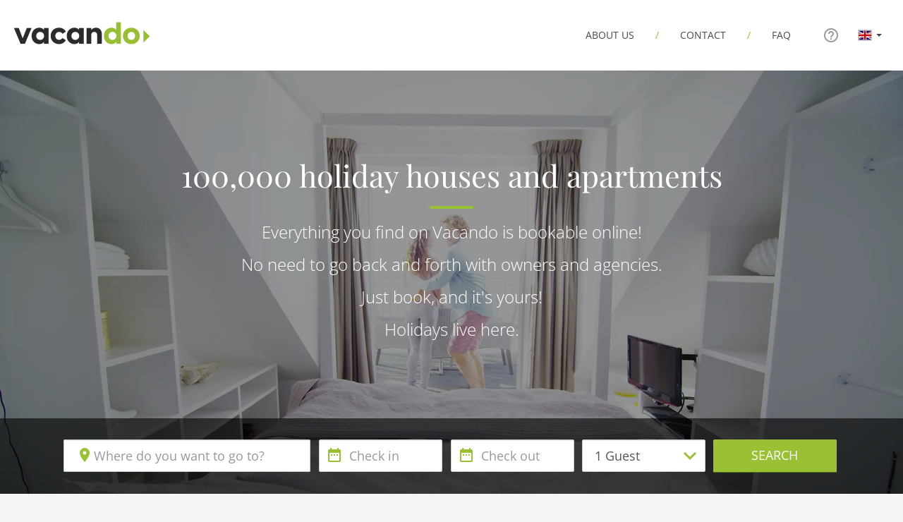

--- FILE ---
content_type: text/html; charset=UTF-8
request_url: https://www.vacando.co.uk/
body_size: 4530
content:
<!DOCTYPE html>
<html lang="en">
<head>
    <meta charset="utf-8"/>
    <meta name="viewport" content="width=device-width, initial-scale=1.0, maximum-scale=1.0, user-scalable=no">
    <script>
        window.pageInfo = {
            baseType: "home",
            lang: "en",
            country: "GB",
            currency: "GBP",
        };
    </script>
    <script src="/js/bundle.js"></script>
    <link rel="stylesheet" href="/css/main.css">
    <title>Online short term holiday home rental - book your holiday home, apartment, cottage, or villa at VACANDO</title>
    <meta name="description" content="Over 100,000 holiday homes and apartments in 31 countries. Book short term rentals and short term apartments online with Vacando. Holidays live here."/>
    <meta name="keywords" content="vacation rental, holiday home, apartment, chalet, villa, cottage, farmhouse, short term rental"/>
</head>
<body class="latin">
<div class="hide-if-modal-open">
    <div class="navbar navbar-default hide-if-modal-open">
        <div class="container-fluid">
            <div class="navbar-header">
                <button type="button" data-caption="Menu" class="navbar-toggle" data-toggle="collapse" data-target=".navbar-collapse">
                    <span class="icon-bar"></span>
                    <span class="icon-bar"></span>
                    <span class="icon-bar"></span>
                </button>
                <a href="https://www.vacando.co.uk/" class="navbar-brand" title="Holidays in a holiday home"><img src="/images/logo-mini.png" title="Holidays in a holiday home" alt="Vacando - Holiday homes &amp; Apartments" style="margin-top:-5px;width:202px;height:50px"></a>
            </div>
            <div class="navbar-collapse collapse">
                <ul class="nav navbar-nav navbar-right">
                    <li><a class="reg" href="https://www.vacando.co.uk/about-vacando" title="About us">About us</a></li>
                    <li><a class="reg border" href="https://www.vacando.co.uk/general-contact" title="Contact">Contact</a></li>
                    <li><a class="reg border last" href="https://www.vacando.co.uk/frequently-asked-questions" title="FAQ">FAQ</a></li>
                    <li><a class="reg last help" data-toggle="modal" data-target="#hotline"><i class="css-icons text-center" aria-hidden="true" data-icon="&#xE8FD;" data-icon-text="help_outline" aria-label="Help"></i></a></li>
                    <li class="dropdown">
                        <a class="dropdown-toggle" data-toggle="dropdown" role="button" aria-haspopup="true" aria-expanded="false"><i><img width="20" height="16" class="flag lazyloaded" src="/images/flags/uk.svg" style="width:100%"></i> <span class="caret"></span></a>
                        <ul class="dropdown-menu">
                            <li><a href="https://www.vacando.cz/" title="Čeština"><i><img class="flag lazyloaded" width="20" height="16" data-src="/images/flags/cz.svg" src="/images/flags/cz.svg"></i> Čeština (CZK)</a></li>
                            <li><a href="https://www.vacando.dk/" title="Dansk"><i><img class="flag lazyloaded" width="20" height="16" data-src="/images/flags/dk.svg" src="/images/flags/dk.svg"></i> Dansk (DKK)</a></li>
                            <li><a href="https://www.vacando.ch/" title="Deutsch"><i><img class="flag lazyloaded" width="20" height="16" data-src="/images/flags/ch.svg" src="/images/flags/ch.svg"></i> Deutsch (CHF)</a></li>
                            <li><a href="https://www.vacando.at/" title="Deutsch"><i><img class="flag lazyloaded" width="20" height="16" data-src="/images/flags/at.svg" src="/images/flags/at.svg"></i> Deutsch (EUR)</a></li>
                            <li><a href="https://www.vacando.de/" title="Deutsch"><i><img class="flag lazyloaded" width="20" height="16" data-src="/images/flags/de.svg" src="/images/flags/de.svg"></i> Deutsch (EUR)</a></li>
                            <li><a href="https://www.vacando.com/" title="English"><i><img class="flag lazyloaded" width="20" height="16" data-src="/images/flags/com.svg" src="/images/flags/com.svg"></i> English (USD)</a></li>
                            <li><a href="https://www.vacando.com/us-es/" title="Español"><i><img class="flag lazyloaded" width="20" height="16" data-src="/images/flags/com.svg" src="/images/flags/com.svg"></i> Español (USD)</a></li>
                            <li><a href="https://www.vacando.es/" title="Español"><i><img class="flag lazyloaded" width="20" height="16" data-src="/images/flags/es.svg" src="/images/flags/es.svg"></i> Español (EUR)</a></li>
                            <li><a href="https://www.vacando.fr/" title="Français"><i><img class="flag lazyloaded" width="20" height="16" data-src="/images/flags/fr.svg" src="/images/flags/fr.svg"></i> Français (EUR)</a></li>
                            <li><a href="https://www.vacando.ch/ch-fr/" title="Français"><i><img class="flag lazyloaded" width="20" height="16" data-src="/images/flags/ch.svg" src="/images/flags/ch.svg"></i> Français (CHF)</a></li>
                            <li><a href="https://www.vacando.be/be-fr/" title="Français"><i><img class="flag lazyloaded" width="20" height="16" data-src="/images/flags/be.svg" src="/images/flags/be.svg"></i> Français (EUR)</a></li>
                            <li><a href="https://www.vacando.it/" title="Italiano"><i><img class="flag lazyloaded" width="20" height="16" data-src="/images/flags/it.svg" src="/images/flags/it.svg"></i> Italiano (EUR)</a></li>
                            <li><a href="https://www.vacando.ch/ch-it/" title="Italiano"><i><img class="flag lazyloaded" width="20" height="16" data-src="/images/flags/ch.svg" src="/images/flags/ch.svg"></i> Italiano (CHF)</a></li>
                            <li><a href="https://www.vacando.nl/" title="Nederlands"><i><img class="flag lazyloaded" width="20" height="16" data-src="/images/flags/nl.svg" src="/images/flags/nl.svg"></i> Nederlands (EUR)</a></li>
                            <li><a href="https://www.vacando.no/" title="Norsk"><i><img class="flag lazyloaded" width="20" height="16" data-src="/images/flags/no.svg" src="/images/flags/no.svg"></i> Norsk (NOK)</a></li>
                            <li><a href="https://www.vacando.pl/" title="Polski"><i><img class="flag lazyloaded" width="20" height="16" data-src="/images/flags/pl.svg" src="/images/flags/pl.svg"></i> Polski (PLN)</a></li>
                            <li><a href="https://www.vacando.fi/" title="Suomi"><i><img class="flag lazyloaded" width="20" height="16" data-src="/images/flags/fi.svg" src="/images/flags/fi.svg"></i> Suomi (EUR)</a></li>
                            <li><a href="https://www.vacando.se/" title="Svenska"><i><img class="flag lazyloaded" width="20" height="16" data-src="/images/flags/se.svg" src="/images/flags/se.svg"></i> Svenska (SEK)</a></li>
                            <li><a href="https://www.vacando.be/" title="Vlaams"><i><img class="flag lazyloaded" width="20" height="16" data-src="/images/flags/be.svg" src="/images/flags/be.svg"></i> Vlaams (EUR)</a></li>
                            <li><a href="https://www.vacando.cn/" title="中文"><i><img class="flag lazyloaded" width="20" height="16" data-src="/images/flags/cn.svg" src="/images/flags/cn.svg"></i> 中文 (EUR)</a></li>
                        </ul>
                    </li>
                </ul>
            </div>
        </div>
    </div>
</div>
<div class="hide-if-modal-open">
    <div id="hero">
        <div class="hero-background">
            <video preload="auto" playsinline autoplay muted loop controls poster="/Content/clips/2.jpg">
                <source src="/Content/clips/2.webm" type="video/webm"/>
                <source src="/Content/clips/2.mp4" type="video/mp4"/>
            </video>
        </div>
        <form action="https://www.vacando.co.uk/" method="post" data-bind="with: search">
            <div class="hero-content text-center">
                <input type="hidden" data-bind="value: qsId" name="locationID"/>
                <input type="hidden" data-bind="value: qsType" name="locationType"/>
                <input type="hidden" data-bind="value: checkIn" name="checkInDate"/>
                <input type="hidden" data-bind="value: checkOut" name="checkOutDate"/>
                <div class="va-container va-container-v va-container-h">
                    <div class="va-middle">
                        <h1>100,000 holiday houses and apartments</h1>
                        <hr class="brand-primary-1-border"/>
                        <p class="h3 hidden-xs">Everything you find on Vacando is bookable online!</p>
                        <p class="h3 hidden-xs">No need to go back and forth with owners and agencies.</p>
                        <p class="h3 hidden-xs">Just book, and it's yours!</p>
                        <p class="h3 hidden-xs">Holidays live here.</p>
                        <div class="hero-content-footer visible-xs-inline">
                            <div class="form-inline">
                                <div class="form-group search">
                                    <div class="icon-right search-filters">
                                        <input class="form-control input-lg" data-bind="value: term, click: $root.openSearchModal, submitOnTrue: $root.submitSearch" type="text" placeholder="Where do you want to go to?"/>
                                        <i class="pointer glyphicon glyphicon-search btn" aria-hidden="true" data-bind="submitOnClick: term"></i>
                                    </div>
                                </div>
                            </div>
                        </div>
                    </div>
                </div>
                <div class="hero-content-footer hidden-xs">
                    <div id="search-form" class="form-inline">
                        <div class="form-group search">
                            <div class="icon-left pull-left text-left" data-bind="calendar: { data: calendar, template: 'calendarTemplate', arrowOffset: 30 }">
                                <i class="css-icons lg h" data-icon="&#xE8B4;" data-icon-text="room" aria-hidden="true"></i>
                                <input type="text" data-bind="value: term, submitOnEnter: term, typeahead: { value: term, options: qsOptions }" class="form-control input-lg location set-focus" autocomplete="off" name="location" placeholder="Where do you want to go to?" data-target-after-select="#search-form .checkin"/>
                                <i class="css-icons lg h" data-icon="&#xE916;" data-icon-text="date_range" aria-hidden="true"></i>
                                <input type="text" data-bind="value: calendar.checkInFormatted" readonly="readonly" class="form-control input-lg dates checkin" autocomplete="off" name="checkin" placeholder="Check in"/>
                                <i class="css-icons lg h" data-icon="&#xE916;" data-icon-text="date_range" aria-hidden="true"></i>
                                <input type="text" data-bind="value: calendar.checkOutFormatted" readonly="readonly" class="form-control input-lg dates checkout" autocomplete="off" name="checkout" placeholder="Check out"/>
                            </div>
                            <div class="select-lg pull-left">
                                <select class="form-control input-lg guests" data-bind="value: pax" name="pax">
                                    <option value="1">1 Guest</option>
                                    <option value="2">2 Guests</option>
                                    <option value="3">3 Guests</option>
                                    <option value="4">4 Guests</option>
                                    <option value="5">5 Guests</option>
                                    <option value="6">6 Guests</option>
                                    <option value="7">7 Guests</option>
                                    <option value="8">8 Guests</option>
                                    <option value="9">9 Guests</option>
                                    <option value="10">10+ Guests</option>
                                </select>
                                <i class="css-icons md-36 select-caret lg" data-icon="&#xE5CF;" data-icon-text="expand_more" aria-hidden="true"></i>
                            </div>
                            <button data-version="2" id="doquicksearch" type="submit" class="btn btn-primary btn-lg btn-search">Search</button>
                        </div>
                    </div>
                </div>
            </div>
        </form>
    </div>
</div>
<div class="hide-if-modal-open">
    <div class="container-fluid home-carousel">
    <div class="row">
        <h2 class="h1 text-center">Inspirations</h2>
        <hr class="brand-primary-1-border" />
        <div class="col-xs-12">
            <div class="carousel text-center" data-flickity='{ "lazyLoad": 1, "imagesLoaded": true, "percentPosition": false, "wrapAround": true, "pageDots": false, "autoPlay": true }'>
                <div class="carousel-cell">
                    <h3 class="h2 carousel-headline">Ticino</h3>
                    <a href="ticino/switzerland/" title="Ticino"><img src="/Content/Image/Home/ticino04.jpg" alt="Ticino" title="Ticino" /></a>
                    <p><a href="ticino/switzerland/" class="btn btn-primary btn-lg" title="View all holiday homes in Ticino, Switzerland">View All</a></p>
                </div>
                <div class="carousel-cell">
                    <h3 class="h2 carousel-headline">Austria</h3>
                    <a href="austria/" title="Austria"><img src="/Content/Image/Home/austria01.jpg" alt="Austria" title="Austria" /></a>
                    <p><a href="austria/" class="btn btn-primary btn-lg" title="View all holiday homes in Austria">View All</a></p>
                </div>
                <div class="carousel-cell">
                    <h3 class="h2 carousel-headline">Baltic Sea</h3>
                    <a href="baltic-sea/germany/" title="Baltic Sea"><img src="/Content/Image/Home/balticsea01.jpg" alt="Baltic Sea" title="Baltic Sea" /></a>
                    <p><a href="baltic-sea/germany/" class="btn btn-primary btn-lg" title="View all holiday homes at the Baltic Sea, Germany">View All</a></p>
                </div>
                <div class="carousel-cell">
                    <h3 class="h2 carousel-headline">Black Forest</h3>
                    <a href="black-forest/germany/" title="Black Forest"><img src="/Content/Image/Home/blackforest02.jpg" alt="Black Forest" title="Black Forest" /></a>
                    <p><a href="black-forest/germany/" class="btn btn-primary btn-lg" title="View all holiday homes in the Black Forest, Germany">View All</a></p>
                </div>
                <div class="carousel-cell">
                    <h3 class="h2 carousel-headline">Croatia</h3>
                    <a href="croatia/" title="Croatia"><img src="/Content/Image/Home/croatia02.jpg" alt="Croatia" title="Croatia" /></a>
                    <p><a href="croatia/" class="btn btn-primary btn-lg" title="View all holiday homes in Croatia">View All</a></p>
                </div>
                <div class="carousel-cell">
                    <h3 class="h2 carousel-headline">South Tyrol</h3>
                    <a href="south-tyrol/italy/" title="South Tyrol"><img src="/Content/Image/Home/dolomites01.jpg" alt="South Tyrol" title="South Tyrol, Italy" /></a>
                    <p><a href="south-tyrol/italy/" class="btn btn-primary btn-lg" title="View all holiday homes in South Tyrol, Italy">View All</a></p>
                </div>
                <div class="carousel-cell">
                    <h3 class="h2 carousel-headline">Nendaz</h3>
                    <a href="nendaz/valais/switzerland/" title="Nendaz"><img src="/Content/Image/Home/nendaz01.jpg" alt="Nendaz" title="Nendaz" /></a>
                    <p><a href="nendaz/valais/switzerland/" class="btn btn-primary btn-lg" title="View all holiday homes in Nendaz, Switzerland">View All</a></p>
                </div>
                <div class="carousel-cell">
                    <h3 class="h2 carousel-headline">Provence</h3>
                    <a href="provence/france/" title="Provence"><img src="/Content/Image/Home/provence01.jpg" alt="Provence" title="Provence" /></a>
                    <p><a href="provence/france/" class="btn btn-primary btn-lg" title="View all holiday homes in Provence, France">View All</a></p>
                </div>
                <div class="carousel-cell">
                    <h3 class="h2 carousel-headline">Scotland</h3>
                    <a href="scotland/united-kingdom/" title="Scotland"><img src="/Content/Image/Home/scottland01.jpg" alt="Scotland" title="Scotland" /></a>
                    <p><a href="scotland/united-kingdom/" class="btn btn-primary btn-lg" title="View all holiday homes in Scottland, United Kingdom">View All</a></p>
                </div>
                <div class="carousel-cell"><h3 class="h2 carousel-headline">Spain</h3>
                    <a href="spain/" title="Spain"><img src="/Content/Image/Home/spain01.jpg" alt="Spain" title="Spain" /></a>
                    <p><a href="spain/" class="btn btn-primary btn-lg" title="View all holiday homes in Spain">View All</a></p>
                </div>
                <div class="carousel-cell">
                    <h3 class="h2 carousel-headline">Valais</h3>
                    <a href="valais/switzerland/" title="Valais"><img src="/Content/Image/Home/zermatt02.jpg" alt="Valais" title="Valais" /></a>
                    <p><a href="valais/switzerland/" class="btn btn-primary btn-lg" title="View all holiday homes in Valais, Switzerland">View All</a></p>
                </div>
                <div class="carousel-cell">
                    <h3 class="h2 carousel-headline">Amalfi Coast</h3>
                    <a href="amalfi-coast/italy/" title="Amalfi Coast"><img src="/Content/Image/Home/amalficoast01.jpg" alt="Amalfi Coast" title="Amalfi Coast" /></a>
                    <p><a href="amalfi-coast/italy/" class="btn btn-primary btn-lg" title="View all holiday homes at the Amalfi Coast, Italy">View All</a></p>
                </div>
            </div>
        </div>
    </div>
</div><div class="container">    
    <div class="row no-gutter">
        <div class="col-sm-6 col-md-4">
            <a href="tyrol/austria/" title="Hiking in Tyrol, Austria"><img class="img-responsive lazyload" src="/Content/Image/Home/sHikingAT01.jpg" title="Hiking in Tyrol, Austria" alt="Hiking in Tyrol, Austria" /></a>
        </div>
        <div class="col-sm-6 col-md-4 left-padding-30 bottom-padding-30">
            <h3 class="brand-val">Hiking in Tyrol</h3>
            <hr class="brand-primary-1-border no-left-margin">
            <p>Enjoy an eagle-eye view of Tirol’s most beautiful Alpine scenery. Holiday homes and apartmetns in Tyrol's perfect scenery for walks and hikes amidst mountains, lakes, rivers and spectacular waterfalls.</p>
            <a class="btn btn-primary btn-lg" href="tyrol/austria/" title="Hiking in Tyrol">View All</a>
        </div>
    </div>
    <div class="row no-gutter">
        <div class="col-sm-6 col-md-4 col-md-offset-4">
            <a href="pets-allowed/" title="Pet-friendly holiday homes"><img class="img-responsive lazyload" src="/Content/Image/Home/sDoggu01.jpg" title="Pet-friendly holiday homes" alt="Pet-friendly holiday homes" /></a>
        </div>
        <div class="col-sm-6 col-md-4 left-padding-30 bottom-padding-30">
            <h3 class="brand-val">Travel with your pet</h3>
            <hr class="brand-primary-1-border no-left-margin">
            <p>You’re invited — and your four-legged friend is too. Experience our pet friendly holiday homes with your pet by your side.</p>
            <a class="btn btn-primary btn-lg" href="pets-allowed/" title="Pet-friendly holiday homes">Woof</a>
        </div>
    </div>
    <div class="row no-gutter">
        <div class="col-sm-6 col-md-4">
            <a href="switzerland/skilift-till-1000/" title="Skiing in Switzerland"><img class="img-responsive lazyload" src="/Content/Image/Home/sWinter02.jpg" title="Skiing in Switzerland" alt="Skiing in Switzerland" /></a>
        </div>
        <div class="col-sm-6 col-md-4 left-padding-30 bottom-padding-30">
            <h3 class="brand-val">Skiing in Switzerland</h3>
            <hr class="brand-primary-1-border no-left-margin">
            <p>Skiing in Switzerland may not be very cheap, but you can be sure of finding charming villages, great food and quality ski resorts. When booking with Vacando, it's not that expensive anymore ;-)</p>
            <a class="btn btn-primary btn-lg" href="switzerland/skilift-till-1000/" title="Skiing in Switzerland">Yodel-lay-ee-dee</a>
        </div>
    </div>
</div><div class="container">
    <div class="row text-center bottom-padding-md">
        <h4 class="h1">Why choose us</h4>
        <hr class="brand-primary-1-border" />
        <div class="col-sm-6 col-lg-3">
            <i class="css-icons md-48 icon-circle" aria-hidden="true" data-icon="&#xE899;" data-icon-text="lock_outline"></i>
            <h5 class="h3 brand-val brand-primary-1-text">Trust & Reliability</h5>
            <p>More than one million guests trust us and our partners. Our Swiss quality service mentality ensures you a great customer experience</p>
        </div>
        <div class="col-sm-6 col-lg-3">
            <i class="css-icons md-48 icon-circle" aria-hidden="true" data-icon="&#xE915;" data-icon-text="compare_arrows"></i>
            <h5 class="h3 brand-val brand-primary-1-text">Choice</h5>
            <p>Vacando can satisfy just about any request with more than 100,000 holiday homes all over Europe</p>
        </div>
        <div class="col-sm-6 col-lg-3">
            <i class="css-icons md-48 icon-circle" aria-hidden="true" data-icon="&#xE913;" data-icon-text="touch_app"></i>
            <h5 class="h3 brand-val brand-primary-1-text">Bookable online</h5>
            <p>Calendars are up to date! All properties are bookable online</p>
        </div>
        <div class="col-sm-6 col-lg-3">
            <i class="css-icons md-48 icon-circle" aria-hidden="true" data-icon="&#xE192;" data-icon-text="access_time"></i>
            <h5 class="h3 brand-val brand-primary-1-text">24h Service</h5>
            <p>Ready to answer your questions and help you out 24 hours / 7 days</p>
        </div>
    </div>
</div>
<div class="container visible-xs-block visible-sm-block">
    <div class="row">
        <div class="col-xs-12">
            <p>&nbsp;</p><p>&nbsp;</p><p>&nbsp;</p><p>&nbsp;</p><p>&nbsp;</p>
        </div>
    </div>
</div>
</div>
<div class="hide-if-modal-open">
    <footer id="footer" class="footer-bg hide-if-modal-open">
        <div class="navbar navbar-inverse navbar-centered">
            <div class="container">
                <ul class="nav navbar-nav">
                    <li><a href="https://www.vacando.co.uk/about-vacando" title="About us">About us</a></li>
                    <li><a href="https://www.vacando.co.uk/general-contact" title="Contact">Contact</a></li>
                    <li><a href="https://www.vacando.co.uk/frequently-asked-questions" title="FAQ">FAQ</a></li>
                    <li><a href="https://www.vacando.co.uk/imprint" title="Imprint">Imprint</a></li>
                    <li><a href="https://www.vacando.co.uk/terms-and-conditions" title="Terms &amp; Conditions">Terms &amp; Conditions</a></li>
                    <li><a href="https://www.vacando.co.uk/data-protection" title="Data Protection">Data Protection</a></li>
                </ul>
            </div>
        </div>
        <div class="container footer-bg">
            <div class="row">
                <div class="col-md-4 col-md-offset-4 text-center footer-logo">
                    <img src="/images/logo-mini-bbg.png" style="width:202px;height:50px;"/>
                    <h5>&copy; Vacando: Holiday houses and apartments</h5>
                </div>
                <div class="col-md-4">
                    <div class="pull-left">
                        <a class="text-center glyphicon icon-link" href="https://www.facebook.com/VACANDO/" target="_blank" data-icon="a" title="Facebook"></a>
                        <a class="text-center glyphicon icon-link" href="https://twitter.com/VACANDO/" target="_blank" data-icon="t" title="Twitter"></a>
                        <a class="text-center glyphicon icon-link" href="https://www.instagram.com/vacando.vacation.rentals/" target="_blank" data-icon="c" title="Instagram"></a>
                    </div>
                    <div class="pull-left">
                        <i class="css-icons" aria-hidden="true" data-icon="" data-icon-text="call"></i>
                        24 Hour Hotline
                        <p><a href="tel:+49 30 403 656 250" class="brand-primary-1-text h4">+49 30 403 656 250</a></p>
                    </div>
                </div>
            </div>
        </div>
    </footer>
</div>
<div class="modal fade" tabindex="-1" role="dialog" id="hotline">
    <div class="modal-dialog modal-sm" role="document">
        <div class="modal-content">
            <div class="modal-header text-center">
                <button type="button" class="close" data-dismiss="modal" aria-label="Close"><span aria-hidden="true">&times;</span></button>
                <h4 class="modal-title">Help</h4>
            </div>
            <div class="modal-body">
                <div class="text-center">
                        <i class="css-icons" aria-hidden="true" data-icon="" data-icon-text="call"></i>
                        24 Hour Hotline
                        <p><a href="tel:+49 30 403 656 250" class="brand-primary-1-text h4">+49 30 403 656 250</a></p>
                </div>
            </div>
        </div>
    </div>
</div>
</body>
</html>

--- FILE ---
content_type: text/css; charset=utf-8
request_url: https://www.vacando.co.uk/css/main.css
body_size: 25630
content:
@font-face{font-family:"Material Icons";font-style:normal;font-weight:400;src:url(/css/fonts/mat_flUhRq6tzZclQEJ-Vdg-IuiaDsNc.woff2) format("woff2")}@font-face{font-family:"Open Sans";font-style:normal;font-weight:300;font-stretch:100%;src:url(/css/fonts/open_memvYaGs126MiZpBA-UvWbX2vVnXBbObj2OVTSKmu1aB.woff2) format("woff2");unicode-range:U+0460-052F,U+1C80-1C88,U+20B4,U+2DE0-2DFF,U+A640-A69F,U+FE2E-FE2F}@font-face{font-family:"Open Sans";font-style:normal;font-weight:300;font-stretch:100%;src:url(/css/fonts/open_memvYaGs126MiZpBA-UvWbX2vVnXBbObj2OVTSumu1aB.woff2) format("woff2");unicode-range:U+0301,U+0400-045F,U+0490-0491,U+04B0-04B1,U+2116}@font-face{font-family:"Open Sans";font-style:normal;font-weight:300;font-stretch:100%;src:url(/css/fonts/open_memvYaGs126MiZpBA-UvWbX2vVnXBbObj2OVTSOmu1aB.woff2) format("woff2");unicode-range:U+1F00-1FFF}@font-face{font-family:"Open Sans";font-style:normal;font-weight:300;font-stretch:100%;src:url(/css/fonts/open_memvYaGs126MiZpBA-UvWbX2vVnXBbObj2OVTSymu1aB.woff2) format("woff2");unicode-range:U+0370-03FF}@font-face{font-family:"Open Sans";font-style:normal;font-weight:300;font-stretch:100%;src:url(/css/fonts/open_memvYaGs126MiZpBA-UvWbX2vVnXBbObj2OVTS2mu1aB.woff2) format("woff2");unicode-range:U+0590-05FF,U+200C-2010,U+20AA,U+25CC,U+FB1D-FB4F}@font-face{font-family:"Open Sans";font-style:normal;font-weight:300;font-stretch:100%;src:url(/css/fonts/open_memvYaGs126MiZpBA-UvWbX2vVnXBbObj2OVTSCmu1aB.woff2) format("woff2");unicode-range:U+0102-0103,U+0110-0111,U+0128-0129,U+0168-0169,U+01A0-01A1,U+01AF-01B0,U+0300-0301,U+0303-0304,U+0308-0309,U+0323,U+0329,U+1EA0-1EF9,U+20AB}@font-face{font-family:"Open Sans";font-style:normal;font-weight:300;font-stretch:100%;src:url(/css/fonts/open_memvYaGs126MiZpBA-UvWbX2vVnXBbObj2OVTSGmu1aB.woff2) format("woff2");unicode-range:U+0100-02AF,U+0304,U+0308,U+0329,U+1E00-1E9F,U+1EF2-1EFF,U+2020,U+20A0-20AB,U+20AD-20CF,U+2113,U+2C60-2C7F,U+A720-A7FF}@font-face{font-family:"Open Sans";font-style:normal;font-weight:300;font-stretch:100%;src:url(/css/fonts/open_memvYaGs126MiZpBA-UvWbX2vVnXBbObj2OVTS-muw.woff2) format("woff2");unicode-range:U+0000-00FF,U+0131,U+0152-0153,U+02BB-02BC,U+02C6,U+02DA,U+02DC,U+0304,U+0308,U+0329,U+2000-206F,U+2074,U+20AC,U+2122,U+2191,U+2193,U+2212,U+2215,U+FEFF,U+FFFD}@font-face{font-family:"Open Sans";font-style:normal;font-weight:400;font-stretch:100%;src:url(/css/fonts/open_memvYaGs126MiZpBA-UvWbX2vVnXBbObj2OVTSKmu1aB.woff2) format("woff2");unicode-range:U+0460-052F,U+1C80-1C88,U+20B4,U+2DE0-2DFF,U+A640-A69F,U+FE2E-FE2F}@font-face{font-family:"Open Sans";font-style:normal;font-weight:400;font-stretch:100%;src:url(/css/fonts/open_memvYaGs126MiZpBA-UvWbX2vVnXBbObj2OVTSumu1aB.woff2) format("woff2");unicode-range:U+0301,U+0400-045F,U+0490-0491,U+04B0-04B1,U+2116}@font-face{font-family:"Open Sans";font-style:normal;font-weight:400;font-stretch:100%;src:url(/css/fonts/open_memvYaGs126MiZpBA-UvWbX2vVnXBbObj2OVTSOmu1aB.woff2) format("woff2");unicode-range:U+1F00-1FFF}@font-face{font-family:"Open Sans";font-style:normal;font-weight:400;font-stretch:100%;src:url(/css/fonts/open_memvYaGs126MiZpBA-UvWbX2vVnXBbObj2OVTSymu1aB.woff2) format("woff2");unicode-range:U+0370-03FF}@font-face{font-family:"Open Sans";font-style:normal;font-weight:400;font-stretch:100%;src:url(/css/fonts/open_memvYaGs126MiZpBA-UvWbX2vVnXBbObj2OVTS2mu1aB.woff2) format("woff2");unicode-range:U+0590-05FF,U+200C-2010,U+20AA,U+25CC,U+FB1D-FB4F}@font-face{font-family:"Open Sans";font-style:normal;font-weight:400;font-stretch:100%;src:url(/css/fonts/open_memvYaGs126MiZpBA-UvWbX2vVnXBbObj2OVTSCmu1aB.woff2) format("woff2");unicode-range:U+0102-0103,U+0110-0111,U+0128-0129,U+0168-0169,U+01A0-01A1,U+01AF-01B0,U+0300-0301,U+0303-0304,U+0308-0309,U+0323,U+0329,U+1EA0-1EF9,U+20AB}@font-face{font-family:"Open Sans";font-style:normal;font-weight:400;font-stretch:100%;src:url(/css/fonts/open_memvYaGs126MiZpBA-UvWbX2vVnXBbObj2OVTSGmu1aB.woff2) format("woff2");unicode-range:U+0100-02AF,U+0304,U+0308,U+0329,U+1E00-1E9F,U+1EF2-1EFF,U+2020,U+20A0-20AB,U+20AD-20CF,U+2113,U+2C60-2C7F,U+A720-A7FF}@font-face{font-family:"Open Sans";font-style:normal;font-weight:400;font-stretch:100%;src:url(/css/fonts/open_memvYaGs126MiZpBA-UvWbX2vVnXBbObj2OVTS-muw.woff2) format("woff2");unicode-range:U+0000-00FF,U+0131,U+0152-0153,U+02BB-02BC,U+02C6,U+02DA,U+02DC,U+0304,U+0308,U+0329,U+2000-206F,U+2074,U+20AC,U+2122,U+2191,U+2193,U+2212,U+2215,U+FEFF,U+FFFD}@font-face{font-family:"Open Sans";font-style:normal;font-weight:600;font-stretch:100%;src:url(/css/fonts/open_memvYaGs126MiZpBA-UvWbX2vVnXBbObj2OVTSKmu1aB.woff2) format("woff2");unicode-range:U+0460-052F,U+1C80-1C88,U+20B4,U+2DE0-2DFF,U+A640-A69F,U+FE2E-FE2F}@font-face{font-family:"Open Sans";font-style:normal;font-weight:600;font-stretch:100%;src:url(/css/fonts/open_memvYaGs126MiZpBA-UvWbX2vVnXBbObj2OVTSumu1aB.woff2) format("woff2");unicode-range:U+0301,U+0400-045F,U+0490-0491,U+04B0-04B1,U+2116}@font-face{font-family:"Open Sans";font-style:normal;font-weight:600;font-stretch:100%;src:url(/css/fonts/open_memvYaGs126MiZpBA-UvWbX2vVnXBbObj2OVTSOmu1aB.woff2) format("woff2");unicode-range:U+1F00-1FFF}@font-face{font-family:"Open Sans";font-style:normal;font-weight:600;font-stretch:100%;src:url(/css/fonts/open_memvYaGs126MiZpBA-UvWbX2vVnXBbObj2OVTSymu1aB.woff2) format("woff2");unicode-range:U+0370-03FF}@font-face{font-family:"Open Sans";font-style:normal;font-weight:600;font-stretch:100%;src:url(/css/fonts/open_memvYaGs126MiZpBA-UvWbX2vVnXBbObj2OVTS2mu1aB.woff2) format("woff2");unicode-range:U+0590-05FF,U+200C-2010,U+20AA,U+25CC,U+FB1D-FB4F}@font-face{font-family:"Open Sans";font-style:normal;font-weight:600;font-stretch:100%;src:url(/css/fonts/open_memvYaGs126MiZpBA-UvWbX2vVnXBbObj2OVTSCmu1aB.woff2) format("woff2");unicode-range:U+0102-0103,U+0110-0111,U+0128-0129,U+0168-0169,U+01A0-01A1,U+01AF-01B0,U+0300-0301,U+0303-0304,U+0308-0309,U+0323,U+0329,U+1EA0-1EF9,U+20AB}@font-face{font-family:"Open Sans";font-style:normal;font-weight:600;font-stretch:100%;src:url(/css/fonts/open_memvYaGs126MiZpBA-UvWbX2vVnXBbObj2OVTSGmu1aB.woff2) format("woff2");unicode-range:U+0100-02AF,U+0304,U+0308,U+0329,U+1E00-1E9F,U+1EF2-1EFF,U+2020,U+20A0-20AB,U+20AD-20CF,U+2113,U+2C60-2C7F,U+A720-A7FF}@font-face{font-family:"Open Sans";font-style:normal;font-weight:600;font-stretch:100%;src:url(/css/fonts/open_memvYaGs126MiZpBA-UvWbX2vVnXBbObj2OVTS-muw.woff2) format("woff2");unicode-range:U+0000-00FF,U+0131,U+0152-0153,U+02BB-02BC,U+02C6,U+02DA,U+02DC,U+0304,U+0308,U+0329,U+2000-206F,U+2074,U+20AC,U+2122,U+2191,U+2193,U+2212,U+2215,U+FEFF,U+FFFD}@font-face{font-family:"Playfair Display";font-style:normal;font-weight:400;src:url(/css/fonts/play_nuFvD-vYSZviVYUb_rj3ij__anPXJzDwcbmjWBN2PKdFvXDTbtPY_Q.woff2) format("woff2");unicode-range:U+0301,U+0400-045F,U+0490-0491,U+04B0-04B1,U+2116}@font-face{font-family:"Playfair Display";font-style:normal;font-weight:400;src:url(/css/fonts/play_nuFvD-vYSZviVYUb_rj3ij__anPXJzDwcbmjWBN2PKdFvXDYbtPY_Q.woff2) format("woff2");unicode-range:U+0102-0103,U+0110-0111,U+0128-0129,U+0168-0169,U+01A0-01A1,U+01AF-01B0,U+0300-0301,U+0303-0304,U+0308-0309,U+0323,U+0329,U+1EA0-1EF9,U+20AB}@font-face{font-family:"Playfair Display";font-style:normal;font-weight:400;src:url(/css/fonts/play_nuFvD-vYSZviVYUb_rj3ij__anPXJzDwcbmjWBN2PKdFvXDZbtPY_Q.woff2) format("woff2");unicode-range:U+0100-02AF,U+0304,U+0308,U+0329,U+1E00-1E9F,U+1EF2-1EFF,U+2020,U+20A0-20AB,U+20AD-20CF,U+2113,U+2C60-2C7F,U+A720-A7FF}@font-face{font-family:"Playfair Display";font-style:normal;font-weight:400;src:url(/css/fonts/play_nuFvD-vYSZviVYUb_rj3ij__anPXJzDwcbmjWBN2PKdFvXDXbtM.woff2) format("woff2");unicode-range:U+0000-00FF,U+0131,U+0152-0153,U+02BB-02BC,U+02C6,U+02DA,U+02DC,U+0304,U+0308,U+0329,U+2000-206F,U+2074,U+20AC,U+2122,U+2191,U+2193,U+2212,U+2215,U+FEFF,U+FFFD}.material-icons{font-family:"Material Icons";font-weight:normal;font-style:normal;font-size:24px;line-height:1;letter-spacing:normal;text-transform:none;display:inline-block;white-space:nowrap;word-wrap:normal;direction:ltr;-webkit-font-feature-settings:"liga";-webkit-font-smoothing:antialiased}@font-face{font-family:"Glyphicons Halflings";src:url("/css/fonts/glyphicons-halflings-regular.eot?#iefix") format("embedded-opentype"),url("/css/fonts/glyphicons-halflings-regular.woff2") format("woff2"),url("/css/fonts/glyphicons-halflings-regular.woff") format("woff"),url("/css/fonts/glyphicons-halflings-regular.ttf") format("truetype"),url("/css/fonts/glyphicons-halflings-regular.svg#glyphicons_halflingsregular") format("svg")}.glyphicon{position:relative;top:1px;display:inline-block;font-family:"Glyphicons Halflings";font-style:normal;font-weight:normal;line-height:1;-webkit-font-smoothing:antialiased;-moz-osx-font-smoothing:grayscale}.glyphicon-asterisk:before{content:"*"}.glyphicon-plus:before{content:"+"}.glyphicon-euro:before,.glyphicon-eur:before{content:"€"}.glyphicon-minus:before{content:"−"}.glyphicon-cloud:before{content:"☁"}.glyphicon-envelope:before{content:"✉"}.glyphicon-pencil:before{content:"✏"}.glyphicon-glass:before{content:""}.glyphicon-music:before{content:""}.glyphicon-search:before{content:""}.glyphicon-heart:before{content:""}.glyphicon-star:before{content:""}.glyphicon-star-empty:before{content:""}.glyphicon-user:before{content:""}.glyphicon-film:before{content:""}.glyphicon-th-large:before{content:""}.glyphicon-th:before{content:""}.glyphicon-th-list:before{content:""}.glyphicon-ok:before{content:""}.glyphicon-remove:before{content:""}.glyphicon-zoom-in:before{content:""}.glyphicon-zoom-out:before{content:""}.glyphicon-off:before{content:""}.glyphicon-signal:before{content:""}.glyphicon-cog:before{content:""}.glyphicon-trash:before{content:""}.glyphicon-home:before{content:""}.glyphicon-file:before{content:""}.glyphicon-time:before{content:""}.glyphicon-road:before{content:""}.glyphicon-download-alt:before{content:""}.glyphicon-download:before{content:""}.glyphicon-upload:before{content:""}.glyphicon-inbox:before{content:""}.glyphicon-play-circle:before{content:""}.glyphicon-repeat:before{content:""}.glyphicon-refresh:before{content:""}.glyphicon-list-alt:before{content:""}.glyphicon-lock:before{content:""}.glyphicon-flag:before{content:""}.glyphicon-headphones:before{content:""}.glyphicon-volume-off:before{content:""}.glyphicon-volume-down:before{content:""}.glyphicon-volume-up:before{content:""}.glyphicon-qrcode:before{content:""}.glyphicon-barcode:before{content:""}.glyphicon-tag:before{content:""}.glyphicon-tags:before{content:""}.glyphicon-book:before{content:""}.glyphicon-bookmark:before{content:""}.glyphicon-print:before{content:""}.glyphicon-camera:before{content:""}.glyphicon-font:before{content:""}.glyphicon-bold:before{content:""}.glyphicon-italic:before{content:""}.glyphicon-text-height:before{content:""}.glyphicon-text-width:before{content:""}.glyphicon-align-left:before{content:""}.glyphicon-align-center:before{content:""}.glyphicon-align-right:before{content:""}.glyphicon-align-justify:before{content:""}.glyphicon-list:before{content:""}.glyphicon-indent-left:before{content:""}.glyphicon-indent-right:before{content:""}.glyphicon-facetime-video:before{content:""}.glyphicon-picture:before{content:""}.glyphicon-map-marker:before{content:""}.glyphicon-adjust:before{content:""}.glyphicon-tint:before{content:""}.glyphicon-edit:before{content:""}.glyphicon-share:before{content:""}.glyphicon-check:before{content:""}.glyphicon-move:before{content:""}.glyphicon-step-backward:before{content:""}.glyphicon-fast-backward:before{content:""}.glyphicon-backward:before{content:""}.glyphicon-play:before{content:""}.glyphicon-pause:before{content:""}.glyphicon-stop:before{content:""}.glyphicon-forward:before{content:""}.glyphicon-fast-forward:before{content:""}.glyphicon-step-forward:before{content:""}.glyphicon-eject:before{content:""}.glyphicon-chevron-left:before{content:""}.glyphicon-chevron-right:before{content:""}.glyphicon-plus-sign:before{content:""}.glyphicon-minus-sign:before{content:""}.glyphicon-remove-sign:before{content:""}.glyphicon-ok-sign:before{content:""}.glyphicon-question-sign:before{content:""}.glyphicon-info-sign:before{content:""}.glyphicon-screenshot:before{content:""}.glyphicon-remove-circle:before{content:""}.glyphicon-ok-circle:before{content:""}.glyphicon-ban-circle:before{content:""}.glyphicon-arrow-left:before{content:""}.glyphicon-arrow-right:before{content:""}.glyphicon-arrow-up:before{content:""}.glyphicon-arrow-down:before{content:""}.glyphicon-share-alt:before{content:""}.glyphicon-resize-full:before{content:""}.glyphicon-resize-small:before{content:""}.glyphicon-exclamation-sign:before{content:""}.glyphicon-gift:before{content:""}.glyphicon-leaf:before{content:""}.glyphicon-fire:before{content:""}.glyphicon-eye-open:before{content:""}.glyphicon-eye-close:before{content:""}.glyphicon-warning-sign:before{content:""}.glyphicon-plane:before{content:""}.glyphicon-calendar:before{content:""}.glyphicon-random:before{content:""}.glyphicon-comment:before{content:""}.glyphicon-magnet:before{content:""}.glyphicon-chevron-up:before{content:""}.glyphicon-chevron-down:before{content:""}.glyphicon-retweet:before{content:""}.glyphicon-shopping-cart:before{content:""}.glyphicon-folder-close:before{content:""}.glyphicon-folder-open:before{content:""}.glyphicon-resize-vertical:before{content:""}.glyphicon-resize-horizontal:before{content:""}.glyphicon-hdd:before{content:""}.glyphicon-bullhorn:before{content:""}.glyphicon-bell:before{content:""}.glyphicon-certificate:before{content:""}.glyphicon-thumbs-up:before{content:""}.glyphicon-thumbs-down:before{content:""}.glyphicon-hand-right:before{content:""}.glyphicon-hand-left:before{content:""}.glyphicon-hand-up:before{content:""}.glyphicon-hand-down:before{content:""}.glyphicon-circle-arrow-right:before{content:""}.glyphicon-circle-arrow-left:before{content:""}.glyphicon-circle-arrow-up:before{content:""}.glyphicon-circle-arrow-down:before{content:""}.glyphicon-globe:before{content:""}.glyphicon-wrench:before{content:""}.glyphicon-tasks:before{content:""}.glyphicon-filter:before{content:""}.glyphicon-briefcase:before{content:""}.glyphicon-fullscreen:before{content:""}.glyphicon-dashboard:before{content:""}.glyphicon-paperclip:before{content:""}.glyphicon-heart-empty:before{content:""}.glyphicon-link:before{content:""}.glyphicon-phone:before{content:""}.glyphicon-pushpin:before{content:""}.glyphicon-usd:before{content:""}.glyphicon-gbp:before{content:""}.glyphicon-sort:before{content:""}.glyphicon-sort-by-alphabet:before{content:""}.glyphicon-sort-by-alphabet-alt:before{content:""}.glyphicon-sort-by-order:before{content:""}.glyphicon-sort-by-order-alt:before{content:""}.glyphicon-sort-by-attributes:before{content:""}.glyphicon-sort-by-attributes-alt:before{content:""}.glyphicon-unchecked:before{content:""}.glyphicon-expand:before{content:""}.glyphicon-collapse-down:before{content:""}.glyphicon-collapse-up:before{content:""}.glyphicon-log-in:before{content:""}.glyphicon-flash:before{content:""}.glyphicon-log-out:before{content:""}.glyphicon-new-window:before{content:""}.glyphicon-record:before{content:""}.glyphicon-save:before{content:""}.glyphicon-open:before{content:""}.glyphicon-saved:before{content:""}.glyphicon-import:before{content:""}.glyphicon-export:before{content:""}.glyphicon-send:before{content:""}.glyphicon-floppy-disk:before{content:""}.glyphicon-floppy-saved:before{content:""}.glyphicon-floppy-remove:before{content:""}.glyphicon-floppy-save:before{content:""}.glyphicon-floppy-open:before{content:""}.glyphicon-credit-card:before{content:""}.glyphicon-transfer:before{content:""}.glyphicon-cutlery:before{content:""}.glyphicon-header:before{content:""}.glyphicon-compressed:before{content:""}.glyphicon-earphone:before{content:""}.glyphicon-phone-alt:before{content:""}.glyphicon-tower:before{content:""}.glyphicon-stats:before{content:""}.glyphicon-sd-video:before{content:""}.glyphicon-hd-video:before{content:""}.glyphicon-subtitles:before{content:""}.glyphicon-sound-stereo:before{content:""}.glyphicon-sound-dolby:before{content:""}.glyphicon-sound-5-1:before{content:""}.glyphicon-sound-6-1:before{content:""}.glyphicon-sound-7-1:before{content:""}.glyphicon-copyright-mark:before{content:""}.glyphicon-registration-mark:before{content:""}.glyphicon-cloud-download:before{content:""}.glyphicon-cloud-upload:before{content:""}.glyphicon-tree-conifer:before{content:""}.glyphicon-tree-deciduous:before{content:""}.glyphicon-cd:before{content:""}.glyphicon-save-file:before{content:""}.glyphicon-open-file:before{content:""}.glyphicon-level-up:before{content:""}.glyphicon-copy:before{content:""}.glyphicon-paste:before{content:""}.glyphicon-alert:before{content:""}.glyphicon-equalizer:before{content:""}.glyphicon-king:before{content:""}.glyphicon-queen:before{content:""}.glyphicon-pawn:before{content:""}.glyphicon-bishop:before{content:""}.glyphicon-knight:before{content:""}.glyphicon-baby-formula:before{content:""}.glyphicon-tent:before{content:"⛺"}.glyphicon-blackboard:before{content:""}.glyphicon-bed:before{content:""}.glyphicon-apple:before{content:""}.glyphicon-erase:before{content:""}.glyphicon-hourglass:before{content:"⌛"}.glyphicon-lamp:before{content:""}.glyphicon-duplicate:before{content:""}.glyphicon-piggy-bank:before{content:""}.glyphicon-scissors:before{content:""}.glyphicon-bitcoin:before{content:""}.glyphicon-btc:before{content:""}.glyphicon-xbt:before{content:""}.glyphicon-yen:before{content:"¥"}.glyphicon-jpy:before{content:"¥"}.glyphicon-ruble:before{content:"₽"}.glyphicon-rub:before{content:"₽"}.glyphicon-scale:before{content:""}.glyphicon-ice-lolly:before{content:""}.glyphicon-ice-lolly-tasted:before{content:""}.glyphicon-education:before{content:""}.glyphicon-option-horizontal:before{content:""}.glyphicon-option-vertical:before{content:""}.glyphicon-menu-hamburger:before{content:""}.glyphicon-modal-window:before{content:""}.glyphicon-oil:before{content:""}.glyphicon-grain:before{content:""}.glyphicon-sunglasses:before{content:""}.glyphicon-text-size:before{content:""}.glyphicon-text-color:before{content:""}.glyphicon-text-background:before{content:""}.glyphicon-object-align-top:before{content:""}.glyphicon-object-align-bottom:before{content:""}.glyphicon-object-align-horizontal:before{content:""}.glyphicon-object-align-left:before{content:""}.glyphicon-object-align-vertical:before{content:""}.glyphicon-object-align-right:before{content:""}.glyphicon-triangle-right:before{content:""}.glyphicon-triangle-left:before{content:""}.glyphicon-triangle-bottom:before{content:""}.glyphicon-triangle-top:before{content:""}.glyphicon-console:before{content:""}.glyphicon-superscript:before{content:""}.glyphicon-subscript:before{content:""}.glyphicon-menu-left:before{content:""}.glyphicon-menu-right:before{content:""}.glyphicon-menu-down:before{content:""}.glyphicon-menu-up:before{content:""}
html{font-family:sans-serif;-ms-text-size-adjust:100%;-webkit-text-size-adjust:100%}body{margin:0}article,aside,details,figcaption,figure,footer,header,hgroup,main,menu,nav,section,summary{display:block}audio,canvas,progress,video{display:inline-block;vertical-align:baseline}audio:not([controls]){display:none;height:0}[hidden],template{display:none}a{background-color:rgba(0,0,0,0)}a:active,a:hover{outline:0}abbr[title]{border-bottom:1px dotted}b,strong{font-weight:bold}dfn{font-style:italic}h1{font-size:2em;margin:.67em 0}mark{background:#ff0;color:#000}small{font-size:80%}sub,sup{font-size:75%;line-height:0;position:relative;vertical-align:baseline}sup{top:-0.5em}sub{bottom:-0.25em}img{border:0}svg:not(:root){overflow:hidden}figure{margin:1em 40px}hr{box-sizing:content-box;height:0}pre{overflow:auto}code,kbd,pre,samp{font-family:monospace,monospace;font-size:1em}button,input,optgroup,select,textarea{color:inherit;font:inherit;margin:0}button{overflow:visible}button,select{text-transform:none}button,html input[type=button],input[type=reset],input[type=submit]{-webkit-appearance:button;cursor:pointer}button[disabled],html input[disabled]{cursor:default}button::-moz-focus-inner,input::-moz-focus-inner{border:0;padding:0}input{line-height:normal}input[type=checkbox],input[type=radio]{box-sizing:border-box;padding:0}input[type=number]::-webkit-inner-spin-button,input[type=number]::-webkit-outer-spin-button{height:auto}input[type=search]{-webkit-appearance:textfield;box-sizing:content-box}input[type=search]::-webkit-search-cancel-button,input[type=search]::-webkit-search-decoration{-webkit-appearance:none}fieldset{border:1px solid silver;margin:0 2px;padding:.35em .625em .75em}legend{border:0;padding:0}textarea{overflow:auto}optgroup{font-weight:bold}table{border-collapse:collapse;border-spacing:0}td,th{padding:0}@media print{*,*:before,*:after{background:rgba(0,0,0,0) !important;color:#000 !important;box-shadow:none !important;text-shadow:none !important}a,a:visited{text-decoration:underline}a[href]:after{content:" (" attr(href) ")"}abbr[title]:after{content:" (" attr(title) ")"}a[href^="#"]:after,a[href^="javascript:"]:after{content:""}pre,blockquote{border:1px solid #999;page-break-inside:avoid}thead{display:table-header-group}tr,img{page-break-inside:avoid}img{max-width:100% !important}p,h2,h3{orphans:3;widows:3}h2,h3{page-break-after:avoid}.navbar{display:none}.btn>.caret,.dropup>.btn>.caret{border-top-color:#000 !important}.label{border:1px solid #000}.table{border-collapse:collapse !important}.table td,.table th{background-color:#fff !important}.table-bordered th,.table-bordered td{border:1px solid #ddd !important}}*{-webkit-box-sizing:border-box;-moz-box-sizing:border-box;box-sizing:border-box}*:before,*:after{-webkit-box-sizing:border-box;-moz-box-sizing:border-box;box-sizing:border-box}html{font-size:10px;-webkit-tap-highlight-color:rgba(0,0,0,0)}body{font-family:"Helvetica Neue",Helvetica,Arial,sans-serif;font-size:14px;line-height:1.42857;color:#484848;background-color:#f5f5f5}input,button,select,textarea{font-family:inherit;font-size:inherit;line-height:inherit}a{color:#484848;text-decoration:none}a:hover,a:focus{color:#6a8423;text-decoration:none}a:focus{outline:5px auto -webkit-focus-ring-color;outline-offset:-2px}figure{margin:0}img{vertical-align:middle}.img-responsive{display:block;max-width:100%;height:auto}.img-rounded{border-radius:2px}.img-thumbnail{padding:4px;line-height:1.42857;background-color:#f5f5f5;border:1px solid #ddd;border-radius:1px;-webkit-transition:all .2s ease-in-out;-o-transition:all .2s ease-in-out;transition:all .2s ease-in-out;display:inline-block;max-width:100%;height:auto}.img-circle{border-radius:50%}hr{margin-top:20px;margin-bottom:20px;border:0;border-top:1px solid #9ac033}.sr-only{position:absolute;width:1px;height:1px;margin:-1px;padding:0;overflow:hidden;clip:rect(0, 0, 0, 0);border:0}.sr-only-focusable:active,.sr-only-focusable:focus{position:static;width:auto;height:auto;margin:0;overflow:visible;clip:auto}[role=button]{cursor:pointer}h1,h2,h3,h4,h5,h6,.h1,.h2,.h3,.h4,.h5,.h6{font-family:inherit;font-weight:500;line-height:1.1;color:inherit}h1 small,h1 .small,h2 small,h2 .small,h3 small,h3 .small,h4 small,h4 .small,h5 small,h5 .small,h6 small,h6 .small,.h1 small,.h1 .small,.h2 small,.h2 .small,.h3 small,.h3 .small,.h4 small,.h4 .small,.h5 small,.h5 .small,.h6 small,.h6 .small{font-weight:normal;line-height:1;color:#777}h1,.h1,h2,.h2,h3,.h3{margin-top:20px;margin-bottom:10px}h1 small,h1 .small,.h1 small,.h1 .small,h2 small,h2 .small,.h2 small,.h2 .small,h3 small,h3 .small,.h3 small,.h3 .small{font-size:65%}h4,.h4,h5,.h5,h6,.h6{margin-top:10px;margin-bottom:10px}h4 small,h4 .small,.h4 small,.h4 .small,h5 small,h5 .small,.h5 small,.h5 .small,h6 small,h6 .small,.h6 small,.h6 .small{font-size:75%}h1,.h1{font-size:36px}h2,.h2{font-size:30px}h3,.h3{font-size:24px}h4,.h4{font-size:18px}h5,.h5{font-size:14px}h6,.h6{font-size:12px}p{margin:0 0 10px}.lead{margin-bottom:20px;font-size:16px;font-weight:300;line-height:1.4}@media(min-width: 769px){.lead{font-size:21px}}small,.small{font-size:85%}mark,.mark{background-color:#fcf8e3;padding:.2em}.text-left{text-align:left}.text-right{text-align:right}.text-center{text-align:center}.text-justify{text-align:justify}.text-nowrap{white-space:nowrap}.text-lowercase{text-transform:lowercase}.text-uppercase,.initialism{text-transform:uppercase}.text-capitalize{text-transform:capitalize}.text-muted{color:#c4c4c4}.text-primary{color:#000}a.text-primary:hover,a.text-primary:focus{color:#000}.text-success{color:#3c763d}a.text-success:hover,a.text-success:focus{color:#2b542c}.text-info{color:#31708f}a.text-info:hover,a.text-info:focus{color:#245269}.text-warning{color:#8a6d3b}a.text-warning:hover,a.text-warning:focus{color:#66512c}.text-danger{color:#ffb400}a.text-danger:hover,a.text-danger:focus{color:#cc9000}.bg-primary{color:#fff}.bg-primary{background-color:#000}a.bg-primary:hover,a.bg-primary:focus{background-color:#000}.bg-success{background-color:#dff0d8}a.bg-success:hover,a.bg-success:focus{background-color:#c1e2b3}.bg-info{background-color:#d9edf7}a.bg-info:hover,a.bg-info:focus{background-color:#afd9ee}.bg-warning{background-color:#fcf8e3}a.bg-warning:hover,a.bg-warning:focus{background-color:#f7ecb5}.bg-danger{background-color:#ffb400}a.bg-danger:hover,a.bg-danger:focus{background-color:#cc9000}.page-header{padding-bottom:9px;margin:40px 0 20px;border-bottom:1px solid #eee}ul,ol{margin-top:0;margin-bottom:10px}ul ul,ul ol,ol ul,ol ol{margin-bottom:0}.list-unstyled{padding-left:0;list-style:none}.list-inline{padding-left:0;list-style:none;margin-left:-5px}.list-inline>li{display:inline-block;padding-left:5px;padding-right:5px}dl{margin-top:0;margin-bottom:20px}dt,dd{line-height:1.42857}dt{font-weight:bold}dd{margin-left:0}.dl-horizontal dd:before,.dl-horizontal dd:after{content:" ";display:table}.dl-horizontal dd:after{clear:both}@media(min-width: 769px){.dl-horizontal dt{float:left;width:160px;clear:left;text-align:right;overflow:hidden;text-overflow:ellipsis;white-space:nowrap}.dl-horizontal dd{margin-left:180px}}abbr[title],abbr[data-original-title]{cursor:help;border-bottom:1px dotted #777}.initialism{font-size:90%}blockquote{padding:10px 20px;margin:0 0 20px;font-size:17.5px;border-left:5px solid #eee}blockquote p:last-child,blockquote ul:last-child,blockquote ol:last-child{margin-bottom:0}blockquote footer,blockquote small,blockquote .small{display:block;font-size:80%;line-height:1.42857;color:#777}blockquote footer:before,blockquote small:before,blockquote .small:before{content:"— "}.blockquote-reverse,blockquote.pull-right{padding-right:15px;padding-left:0;border-right:5px solid #eee;border-left:0;text-align:right}.blockquote-reverse footer:before,.blockquote-reverse small:before,.blockquote-reverse .small:before,blockquote.pull-right footer:before,blockquote.pull-right small:before,blockquote.pull-right .small:before{content:""}.blockquote-reverse footer:after,.blockquote-reverse small:after,.blockquote-reverse .small:after,blockquote.pull-right footer:after,blockquote.pull-right small:after,blockquote.pull-right .small:after{content:" —"}address{margin-bottom:20px;font-style:normal;line-height:1.42857}.dl-aligned{max-width:none}@media(min-width: 769px){.dl-aligned{max-width:300px}}.dl-aligned dt{text-align:left;width:auto;padding-top:4px}@media(min-width: 769px){.dl-aligned dt{padding-top:16px}}.dl-aligned dd{text-align:left;padding-top:4px;padding-bottom:4px}@media(min-width: 769px){.dl-aligned dd{text-align:right;border-bottom:1px solid #f5f5f5;padding-top:16px;padding-bottom:16px;margin-left:0}}code,kbd,pre,samp{font-family:Menlo,Monaco,Consolas,"Courier New",monospace}code{padding:2px 4px;font-size:90%;color:#c7254e;background-color:#f9f2f4;border-radius:1px}kbd{padding:2px 4px;font-size:90%;color:#fff;background-color:#333;border-radius:1px;box-shadow:inset 0 -1px 0 rgba(0,0,0,.25)}kbd kbd{padding:0;font-size:100%;font-weight:bold;box-shadow:none}pre{display:block;padding:9.5px;margin:0 0 10px;font-size:13px;line-height:1.42857;word-break:break-all;word-wrap:break-word;color:#333;background-color:#f5f5f5;border:1px solid #ccc;border-radius:1px}pre code{padding:0;font-size:inherit;color:inherit;white-space:pre-wrap;background-color:rgba(0,0,0,0);border-radius:0}.pre-scrollable{max-height:340px;overflow-y:scroll}.container{margin-right:auto;margin-left:auto;padding-left:15px;padding-right:15px}.container:before,.container:after{content:" ";display:table}.container:after{clear:both}@media(min-width: 769px){.container{width:750px}}@media(min-width: 992px){.container{width:970px}}@media(min-width: 1200px){.container{width:1170px}}.container-fluid{margin-right:auto;margin-left:auto;padding-left:15px;padding-right:15px}.container-fluid:before,.container-fluid:after{content:" ";display:table}.container-fluid:after{clear:both}.row{margin-left:-15px;margin-right:-15px}.row:before,.row:after{content:" ";display:table}.row:after{clear:both}.col-xs-1,.col-sm-1,.col-md-1,.col-lg-1,.col-xs-2,.col-sm-2,.col-md-2,.col-lg-2,.col-xs-3,.col-sm-3,.col-md-3,.col-lg-3,.col-xs-4,.col-sm-4,.col-md-4,.col-lg-4,.col-xs-5,.col-sm-5,.col-md-5,.col-lg-5,.col-xs-6,.col-sm-6,.col-md-6,.col-lg-6,.col-xs-7,.col-sm-7,.col-md-7,.col-lg-7,.col-xs-8,.col-sm-8,.col-md-8,.col-lg-8,.col-xs-9,.col-sm-9,.col-md-9,.col-lg-9,.col-xs-10,.col-sm-10,.col-md-10,.col-lg-10,.col-xs-11,.col-sm-11,.col-md-11,.col-lg-11,.col-xs-12,.col-sm-12,.col-md-12,.col-lg-12{position:relative;min-height:1px;padding-left:15px;padding-right:15px}.col-xs-1,.col-xs-2,.col-xs-3,.col-xs-4,.col-xs-5,.col-xs-6,.col-xs-7,.col-xs-8,.col-xs-9,.col-xs-10,.col-xs-11,.col-xs-12{float:left}.col-xs-1{width:8.33333%}.col-xs-2{width:16.66667%}.col-xs-3{width:25%}.col-xs-4{width:33.33333%}.col-xs-5{width:41.66667%}.col-xs-6{width:50%}.col-xs-7{width:58.33333%}.col-xs-8{width:66.66667%}.col-xs-9{width:75%}.col-xs-10{width:83.33333%}.col-xs-11{width:91.66667%}.col-xs-12{width:100%}.col-xs-pull-0{right:auto}.col-xs-pull-1{right:8.33333%}.col-xs-pull-2{right:16.66667%}.col-xs-pull-3{right:25%}.col-xs-pull-4{right:33.33333%}.col-xs-pull-5{right:41.66667%}.col-xs-pull-6{right:50%}.col-xs-pull-7{right:58.33333%}.col-xs-pull-8{right:66.66667%}.col-xs-pull-9{right:75%}.col-xs-pull-10{right:83.33333%}.col-xs-pull-11{right:91.66667%}.col-xs-pull-12{right:100%}.col-xs-push-0{left:auto}.col-xs-push-1{left:8.33333%}.col-xs-push-2{left:16.66667%}.col-xs-push-3{left:25%}.col-xs-push-4{left:33.33333%}.col-xs-push-5{left:41.66667%}.col-xs-push-6{left:50%}.col-xs-push-7{left:58.33333%}.col-xs-push-8{left:66.66667%}.col-xs-push-9{left:75%}.col-xs-push-10{left:83.33333%}.col-xs-push-11{left:91.66667%}.col-xs-push-12{left:100%}.col-xs-offset-0{margin-left:0%}.col-xs-offset-1{margin-left:8.33333%}.col-xs-offset-2{margin-left:16.66667%}.col-xs-offset-3{margin-left:25%}.col-xs-offset-4{margin-left:33.33333%}.col-xs-offset-5{margin-left:41.66667%}.col-xs-offset-6{margin-left:50%}.col-xs-offset-7{margin-left:58.33333%}.col-xs-offset-8{margin-left:66.66667%}.col-xs-offset-9{margin-left:75%}.col-xs-offset-10{margin-left:83.33333%}.col-xs-offset-11{margin-left:91.66667%}.col-xs-offset-12{margin-left:100%}@media(min-width: 769px){.col-sm-1,.col-sm-2,.col-sm-3,.col-sm-4,.col-sm-5,.col-sm-6,.col-sm-7,.col-sm-8,.col-sm-9,.col-sm-10,.col-sm-11,.col-sm-12{float:left}.col-sm-1{width:8.33333%}.col-sm-2{width:16.66667%}.col-sm-3{width:25%}.col-sm-4{width:33.33333%}.col-sm-5{width:41.66667%}.col-sm-6{width:50%}.col-sm-7{width:58.33333%}.col-sm-8{width:66.66667%}.col-sm-9{width:75%}.col-sm-10{width:83.33333%}.col-sm-11{width:91.66667%}.col-sm-12{width:100%}.col-sm-pull-0{right:auto}.col-sm-pull-1{right:8.33333%}.col-sm-pull-2{right:16.66667%}.col-sm-pull-3{right:25%}.col-sm-pull-4{right:33.33333%}.col-sm-pull-5{right:41.66667%}.col-sm-pull-6{right:50%}.col-sm-pull-7{right:58.33333%}.col-sm-pull-8{right:66.66667%}.col-sm-pull-9{right:75%}.col-sm-pull-10{right:83.33333%}.col-sm-pull-11{right:91.66667%}.col-sm-pull-12{right:100%}.col-sm-push-0{left:auto}.col-sm-push-1{left:8.33333%}.col-sm-push-2{left:16.66667%}.col-sm-push-3{left:25%}.col-sm-push-4{left:33.33333%}.col-sm-push-5{left:41.66667%}.col-sm-push-6{left:50%}.col-sm-push-7{left:58.33333%}.col-sm-push-8{left:66.66667%}.col-sm-push-9{left:75%}.col-sm-push-10{left:83.33333%}.col-sm-push-11{left:91.66667%}.col-sm-push-12{left:100%}.col-sm-offset-0{margin-left:0%}.col-sm-offset-1{margin-left:8.33333%}.col-sm-offset-2{margin-left:16.66667%}.col-sm-offset-3{margin-left:25%}.col-sm-offset-4{margin-left:33.33333%}.col-sm-offset-5{margin-left:41.66667%}.col-sm-offset-6{margin-left:50%}.col-sm-offset-7{margin-left:58.33333%}.col-sm-offset-8{margin-left:66.66667%}.col-sm-offset-9{margin-left:75%}.col-sm-offset-10{margin-left:83.33333%}.col-sm-offset-11{margin-left:91.66667%}.col-sm-offset-12{margin-left:100%}}@media(min-width: 992px){.col-md-1,.col-md-2,.col-md-3,.col-md-4,.col-md-5,.col-md-6,.col-md-7,.col-md-8,.col-md-9,.col-md-10,.col-md-11,.col-md-12{float:left}.col-md-1{width:8.33333%}.col-md-2{width:16.66667%}.col-md-3{width:25%}.col-md-4{width:33.33333%}.col-md-5{width:41.66667%}.col-md-6{width:50%}.col-md-7{width:58.33333%}.col-md-8{width:66.66667%}.col-md-9{width:75%}.col-md-10{width:83.33333%}.col-md-11{width:91.66667%}.col-md-12{width:100%}.col-md-pull-0{right:auto}.col-md-pull-1{right:8.33333%}.col-md-pull-2{right:16.66667%}.col-md-pull-3{right:25%}.col-md-pull-4{right:33.33333%}.col-md-pull-5{right:41.66667%}.col-md-pull-6{right:50%}.col-md-pull-7{right:58.33333%}.col-md-pull-8{right:66.66667%}.col-md-pull-9{right:75%}.col-md-pull-10{right:83.33333%}.col-md-pull-11{right:91.66667%}.col-md-pull-12{right:100%}.col-md-push-0{left:auto}.col-md-push-1{left:8.33333%}.col-md-push-2{left:16.66667%}.col-md-push-3{left:25%}.col-md-push-4{left:33.33333%}.col-md-push-5{left:41.66667%}.col-md-push-6{left:50%}.col-md-push-7{left:58.33333%}.col-md-push-8{left:66.66667%}.col-md-push-9{left:75%}.col-md-push-10{left:83.33333%}.col-md-push-11{left:91.66667%}.col-md-push-12{left:100%}.col-md-offset-0{margin-left:0%}.col-md-offset-1{margin-left:8.33333%}.col-md-offset-2{margin-left:16.66667%}.col-md-offset-3{margin-left:25%}.col-md-offset-4{margin-left:33.33333%}.col-md-offset-5{margin-left:41.66667%}.col-md-offset-6{margin-left:50%}.col-md-offset-7{margin-left:58.33333%}.col-md-offset-8{margin-left:66.66667%}.col-md-offset-9{margin-left:75%}.col-md-offset-10{margin-left:83.33333%}.col-md-offset-11{margin-left:91.66667%}.col-md-offset-12{margin-left:100%}}@media(min-width: 1200px){.col-lg-1,.col-lg-2,.col-lg-3,.col-lg-4,.col-lg-5,.col-lg-6,.col-lg-7,.col-lg-8,.col-lg-9,.col-lg-10,.col-lg-11,.col-lg-12{float:left}.col-lg-1{width:8.33333%}.col-lg-2{width:16.66667%}.col-lg-3{width:25%}.col-lg-4{width:33.33333%}.col-lg-5{width:41.66667%}.col-lg-6{width:50%}.col-lg-7{width:58.33333%}.col-lg-8{width:66.66667%}.col-lg-9{width:75%}.col-lg-10{width:83.33333%}.col-lg-11{width:91.66667%}.col-lg-12{width:100%}.col-lg-pull-0{right:auto}.col-lg-pull-1{right:8.33333%}.col-lg-pull-2{right:16.66667%}.col-lg-pull-3{right:25%}.col-lg-pull-4{right:33.33333%}.col-lg-pull-5{right:41.66667%}.col-lg-pull-6{right:50%}.col-lg-pull-7{right:58.33333%}.col-lg-pull-8{right:66.66667%}.col-lg-pull-9{right:75%}.col-lg-pull-10{right:83.33333%}.col-lg-pull-11{right:91.66667%}.col-lg-pull-12{right:100%}.col-lg-push-0{left:auto}.col-lg-push-1{left:8.33333%}.col-lg-push-2{left:16.66667%}.col-lg-push-3{left:25%}.col-lg-push-4{left:33.33333%}.col-lg-push-5{left:41.66667%}.col-lg-push-6{left:50%}.col-lg-push-7{left:58.33333%}.col-lg-push-8{left:66.66667%}.col-lg-push-9{left:75%}.col-lg-push-10{left:83.33333%}.col-lg-push-11{left:91.66667%}.col-lg-push-12{left:100%}.col-lg-offset-0{margin-left:0%}.col-lg-offset-1{margin-left:8.33333%}.col-lg-offset-2{margin-left:16.66667%}.col-lg-offset-3{margin-left:25%}.col-lg-offset-4{margin-left:33.33333%}.col-lg-offset-5{margin-left:41.66667%}.col-lg-offset-6{margin-left:50%}.col-lg-offset-7{margin-left:58.33333%}.col-lg-offset-8{margin-left:66.66667%}.col-lg-offset-9{margin-left:75%}.col-lg-offset-10{margin-left:83.33333%}.col-lg-offset-11{margin-left:91.66667%}.col-lg-offset-12{margin-left:100%}}table{background-color:rgba(0,0,0,0)}caption{padding-top:8px;padding-bottom:8px;color:#c4c4c4;text-align:left}th{text-align:left}.table{width:100%;max-width:100%;margin-bottom:20px}.table>thead>tr>th,.table>thead>tr>td,.table>tbody>tr>th,.table>tbody>tr>td,.table>tfoot>tr>th,.table>tfoot>tr>td{padding:8px;line-height:1.42857;vertical-align:top;border-top:1px solid #ddd}.table>thead>tr>th{vertical-align:bottom;border-bottom:2px solid #ddd}.table>caption+thead>tr:first-child>th,.table>caption+thead>tr:first-child>td,.table>colgroup+thead>tr:first-child>th,.table>colgroup+thead>tr:first-child>td,.table>thead:first-child>tr:first-child>th,.table>thead:first-child>tr:first-child>td{border-top:0}.table>tbody+tbody{border-top:2px solid #ddd}.table .table{background-color:#f5f5f5}.table-condensed>thead>tr>th,.table-condensed>thead>tr>td,.table-condensed>tbody>tr>th,.table-condensed>tbody>tr>td,.table-condensed>tfoot>tr>th,.table-condensed>tfoot>tr>td{padding:5px}.table-bordered{border:1px solid #ddd}.table-bordered>thead>tr>th,.table-bordered>thead>tr>td,.table-bordered>tbody>tr>th,.table-bordered>tbody>tr>td,.table-bordered>tfoot>tr>th,.table-bordered>tfoot>tr>td{border:1px solid #ddd}.table-bordered>thead>tr>th,.table-bordered>thead>tr>td{border-bottom-width:2px}.table-striped>tbody>tr:nth-of-type(odd){background-color:#f9f9f9}.table-hover>tbody>tr:hover{background-color:#f5f5f5}table col[class*=col-]{position:static;float:none;display:table-column}table td[class*=col-],table th[class*=col-]{position:static;float:none;display:table-cell}.table>thead>tr>td.active,.table>thead>tr>th.active,.table>thead>tr.active>td,.table>thead>tr.active>th,.table>tbody>tr>td.active,.table>tbody>tr>th.active,.table>tbody>tr.active>td,.table>tbody>tr.active>th,.table>tfoot>tr>td.active,.table>tfoot>tr>th.active,.table>tfoot>tr.active>td,.table>tfoot>tr.active>th{background-color:#f5f5f5}.table-hover>tbody>tr>td.active:hover,.table-hover>tbody>tr>th.active:hover,.table-hover>tbody>tr.active:hover>td,.table-hover>tbody>tr:hover>.active,.table-hover>tbody>tr.active:hover>th{background-color:#e8e8e8}.table>thead>tr>td.success,.table>thead>tr>th.success,.table>thead>tr.success>td,.table>thead>tr.success>th,.table>tbody>tr>td.success,.table>tbody>tr>th.success,.table>tbody>tr.success>td,.table>tbody>tr.success>th,.table>tfoot>tr>td.success,.table>tfoot>tr>th.success,.table>tfoot>tr.success>td,.table>tfoot>tr.success>th{background-color:#dff0d8}.table-hover>tbody>tr>td.success:hover,.table-hover>tbody>tr>th.success:hover,.table-hover>tbody>tr.success:hover>td,.table-hover>tbody>tr:hover>.success,.table-hover>tbody>tr.success:hover>th{background-color:#d0e9c6}.table>thead>tr>td.info,.table>thead>tr>th.info,.table>thead>tr.info>td,.table>thead>tr.info>th,.table>tbody>tr>td.info,.table>tbody>tr>th.info,.table>tbody>tr.info>td,.table>tbody>tr.info>th,.table>tfoot>tr>td.info,.table>tfoot>tr>th.info,.table>tfoot>tr.info>td,.table>tfoot>tr.info>th{background-color:#d9edf7}.table-hover>tbody>tr>td.info:hover,.table-hover>tbody>tr>th.info:hover,.table-hover>tbody>tr.info:hover>td,.table-hover>tbody>tr:hover>.info,.table-hover>tbody>tr.info:hover>th{background-color:#c4e3f3}.table>thead>tr>td.warning,.table>thead>tr>th.warning,.table>thead>tr.warning>td,.table>thead>tr.warning>th,.table>tbody>tr>td.warning,.table>tbody>tr>th.warning,.table>tbody>tr.warning>td,.table>tbody>tr.warning>th,.table>tfoot>tr>td.warning,.table>tfoot>tr>th.warning,.table>tfoot>tr.warning>td,.table>tfoot>tr.warning>th{background-color:#fcf8e3}.table-hover>tbody>tr>td.warning:hover,.table-hover>tbody>tr>th.warning:hover,.table-hover>tbody>tr.warning:hover>td,.table-hover>tbody>tr:hover>.warning,.table-hover>tbody>tr.warning:hover>th{background-color:#faf2cc}.table>thead>tr>td.danger,.table>thead>tr>th.danger,.table>thead>tr.danger>td,.table>thead>tr.danger>th,.table>tbody>tr>td.danger,.table>tbody>tr>th.danger,.table>tbody>tr.danger>td,.table>tbody>tr.danger>th,.table>tfoot>tr>td.danger,.table>tfoot>tr>th.danger,.table>tfoot>tr.danger>td,.table>tfoot>tr.danger>th{background-color:#ffb400}.table-hover>tbody>tr>td.danger:hover,.table-hover>tbody>tr>th.danger:hover,.table-hover>tbody>tr.danger:hover>td,.table-hover>tbody>tr:hover>.danger,.table-hover>tbody>tr.danger:hover>th{background-color:#e6a200}.table-responsive{overflow-x:auto;min-height:.01%}@media screen and (max-width: 768px){.table-responsive{width:100%;margin-bottom:15px;overflow-y:hidden;-ms-overflow-style:-ms-autohiding-scrollbar;border:1px solid #ddd}.table-responsive>.table{margin-bottom:0}.table-responsive>.table>thead>tr>th,.table-responsive>.table>thead>tr>td,.table-responsive>.table>tbody>tr>th,.table-responsive>.table>tbody>tr>td,.table-responsive>.table>tfoot>tr>th,.table-responsive>.table>tfoot>tr>td{white-space:nowrap}.table-responsive>.table-bordered{border:0}.table-responsive>.table-bordered>thead>tr>th:first-child,.table-responsive>.table-bordered>thead>tr>td:first-child,.table-responsive>.table-bordered>tbody>tr>th:first-child,.table-responsive>.table-bordered>tbody>tr>td:first-child,.table-responsive>.table-bordered>tfoot>tr>th:first-child,.table-responsive>.table-bordered>tfoot>tr>td:first-child{border-left:0}.table-responsive>.table-bordered>thead>tr>th:last-child,.table-responsive>.table-bordered>thead>tr>td:last-child,.table-responsive>.table-bordered>tbody>tr>th:last-child,.table-responsive>.table-bordered>tbody>tr>td:last-child,.table-responsive>.table-bordered>tfoot>tr>th:last-child,.table-responsive>.table-bordered>tfoot>tr>td:last-child{border-right:0}.table-responsive>.table-bordered>tbody>tr:last-child>th,.table-responsive>.table-bordered>tbody>tr:last-child>td,.table-responsive>.table-bordered>tfoot>tr:last-child>th,.table-responsive>.table-bordered>tfoot>tr:last-child>td{border-bottom:0}}fieldset{padding:0;margin:0;border:0;min-width:0}legend{display:block;width:100%;padding:0;margin-bottom:20px;font-size:21px;line-height:inherit;color:#333;border:0;border-bottom:1px solid #e5e5e5}label{display:inline-block;max-width:100%;margin-bottom:5px;font-weight:bold}input[type=search]{-webkit-box-sizing:border-box;-moz-box-sizing:border-box;box-sizing:border-box}input[type=radio],input[type=checkbox]{margin:4px 0 0;margin-top:1px \9 ;line-height:normal}input[type=file]{display:block}input[type=range]{display:block;width:100%}select[multiple],select[size]{height:auto}input[type=file]:focus,input[type=radio]:focus,input[type=checkbox]:focus{outline:5px auto -webkit-focus-ring-color;outline-offset:-2px}output{display:block;padding-top:7px;font-size:14px;line-height:1.42857;color:#555}.form-control{display:block;width:100%;height:34px;padding:6px 12px;font-size:14px;line-height:1.42857;color:#555;background-color:#fff;background-image:none;border:1px solid #ccc;border-radius:1px;-webkit-box-shadow:inset 0 1px 1px rgba(0,0,0,.075);box-shadow:inset 0 1px 1px rgba(0,0,0,.075);-webkit-transition:border-color ease-in-out .15s,box-shadow ease-in-out .15s;-o-transition:border-color ease-in-out .15s,box-shadow ease-in-out .15s;transition:border-color ease-in-out .15s,box-shadow ease-in-out .15s}.form-control:focus{border-color:#cacaca;outline:0;-webkit-box-shadow:inset 0 1px 1px rgba(0,0,0,.075),0 0 8px rgba(202,202,202,.6);box-shadow:inset 0 1px 1px rgba(0,0,0,.075),0 0 8px rgba(202,202,202,.6)}.form-control::-moz-placeholder{color:#999;opacity:1}.form-control:-ms-input-placeholder{color:#999}.form-control::-webkit-input-placeholder{color:#999}.form-control::-ms-expand{border:0;background-color:rgba(0,0,0,0)}.form-control[disabled],.form-control[readonly],fieldset[disabled] .form-control{background-color:#eee;opacity:1}.form-control[disabled],fieldset[disabled] .form-control{cursor:not-allowed}textarea.form-control{height:auto}input[type=search]{-webkit-appearance:none}@media screen and (-webkit-min-device-pixel-ratio: 0){input[type=date].form-control,input[type=time].form-control,input[type=datetime-local].form-control,input[type=month].form-control{line-height:34px}input[type=date].input-sm,.input-group-sm>input[type=date].form-control,.input-group-sm>input[type=date].input-group-addon,.input-group-sm>.input-group-btn>input[type=date].btn,.input-group-sm input[type=date],input[type=time].input-sm,.input-group-sm>input[type=time].form-control,.input-group-sm>input[type=time].input-group-addon,.input-group-sm>.input-group-btn>input[type=time].btn,.input-group-sm input[type=time],input[type=datetime-local].input-sm,.input-group-sm>input[type=datetime-local].form-control,.input-group-sm>input[type=datetime-local].input-group-addon,.input-group-sm>.input-group-btn>input[type=datetime-local].btn,.input-group-sm input[type=datetime-local],input[type=month].input-sm,.input-group-sm>input[type=month].form-control,.input-group-sm>input[type=month].input-group-addon,.input-group-sm>.input-group-btn>input[type=month].btn,.input-group-sm input[type=month]{line-height:30px}input[type=date].input-lg,.input-group-lg>input[type=date].form-control,.input-group-lg>input[type=date].input-group-addon,.input-group-lg>.input-group-btn>input[type=date].btn,.input-group-lg input[type=date],input[type=time].input-lg,.input-group-lg>input[type=time].form-control,.input-group-lg>input[type=time].input-group-addon,.input-group-lg>.input-group-btn>input[type=time].btn,.input-group-lg input[type=time],input[type=datetime-local].input-lg,.input-group-lg>input[type=datetime-local].form-control,.input-group-lg>input[type=datetime-local].input-group-addon,.input-group-lg>.input-group-btn>input[type=datetime-local].btn,.input-group-lg input[type=datetime-local],input[type=month].input-lg,.input-group-lg>input[type=month].form-control,.input-group-lg>input[type=month].input-group-addon,.input-group-lg>.input-group-btn>input[type=month].btn,.input-group-lg input[type=month]{line-height:46px}}.form-group{margin-bottom:15px}.radio,.checkbox{position:relative;display:block;margin-top:10px;margin-bottom:10px}.radio label,.checkbox label{min-height:20px;padding-left:20px;margin-bottom:0;font-weight:normal;cursor:pointer}.radio input[type=radio],.radio-inline input[type=radio],.checkbox input[type=checkbox],.checkbox-inline input[type=checkbox]{position:absolute;margin-left:-20px;margin-top:4px \9 }.radio+.radio,.checkbox+.checkbox{margin-top:-5px}.radio-inline,.checkbox-inline{position:relative;display:inline-block;padding-left:20px;margin-bottom:0;vertical-align:middle;font-weight:normal;cursor:pointer}.radio-inline+.radio-inline,.checkbox-inline+.checkbox-inline{margin-top:0;margin-left:10px}input[type=radio][disabled],input[type=radio].disabled,fieldset[disabled] input[type=radio],input[type=checkbox][disabled],input[type=checkbox].disabled,fieldset[disabled] input[type=checkbox]{cursor:not-allowed}.radio-inline.disabled,fieldset[disabled] .radio-inline,.checkbox-inline.disabled,fieldset[disabled] .checkbox-inline{cursor:not-allowed}.radio.disabled label,fieldset[disabled] .radio label,.checkbox.disabled label,fieldset[disabled] .checkbox label{cursor:not-allowed}.form-control-static{padding-top:7px;padding-bottom:7px;margin-bottom:0;min-height:34px}.form-control-static.input-lg,.input-group-lg>.form-control-static.form-control,.input-group-lg>.form-control-static.input-group-addon,.input-group-lg>.input-group-btn>.form-control-static.btn,.form-control-static.input-sm,.input-group-sm>.form-control-static.form-control,.input-group-sm>.form-control-static.input-group-addon,.input-group-sm>.input-group-btn>.form-control-static.btn{padding-left:0;padding-right:0}.input-sm,.input-group-sm>.form-control,.input-group-sm>.input-group-addon,.input-group-sm>.input-group-btn>.btn{height:30px;padding:5px 10px;font-size:12px;line-height:1.5;border-radius:1px}select.input-sm,.input-group-sm>select.form-control,.input-group-sm>select.input-group-addon,.input-group-sm>.input-group-btn>select.btn{height:30px;line-height:30px}textarea.input-sm,.input-group-sm>textarea.form-control,.input-group-sm>textarea.input-group-addon,.input-group-sm>.input-group-btn>textarea.btn,select[multiple].input-sm,.input-group-sm>select[multiple].form-control,.input-group-sm>select[multiple].input-group-addon,.input-group-sm>.input-group-btn>select[multiple].btn{height:auto}.form-group-sm .form-control{height:30px;padding:5px 10px;font-size:12px;line-height:1.5;border-radius:1px}.form-group-sm select.form-control{height:30px;line-height:30px}.form-group-sm textarea.form-control,.form-group-sm select[multiple].form-control{height:auto}.form-group-sm .form-control-static{height:30px;min-height:32px;padding:6px 10px;font-size:12px;line-height:1.5}.input-lg,.input-group-lg>.form-control,.input-group-lg>.input-group-addon,.input-group-lg>.input-group-btn>.btn{height:46px;padding:10px 16px;font-size:18px;line-height:1.33333;border-radius:2px}select.input-lg,.input-group-lg>select.form-control,.input-group-lg>select.input-group-addon,.input-group-lg>.input-group-btn>select.btn{height:46px;line-height:46px}textarea.input-lg,.input-group-lg>textarea.form-control,.input-group-lg>textarea.input-group-addon,.input-group-lg>.input-group-btn>textarea.btn,select[multiple].input-lg,.input-group-lg>select[multiple].form-control,.input-group-lg>select[multiple].input-group-addon,.input-group-lg>.input-group-btn>select[multiple].btn{height:auto}.form-group-lg .form-control{height:46px;padding:10px 16px;font-size:18px;line-height:1.33333;border-radius:2px}.form-group-lg select.form-control{height:46px;line-height:46px}.form-group-lg textarea.form-control,.form-group-lg select[multiple].form-control{height:auto}.form-group-lg .form-control-static{height:46px;min-height:38px;padding:11px 16px;font-size:18px;line-height:1.33333}.has-feedback{position:relative}.has-feedback .form-control{padding-right:42.5px}.form-control-feedback{position:absolute;top:0;right:0;z-index:2;display:block;width:34px;height:34px;line-height:34px;text-align:center;pointer-events:none}.input-lg+.form-control-feedback,.input-group-lg>.form-control+.form-control-feedback,.input-group-lg>.input-group-addon+.form-control-feedback,.input-group-lg>.input-group-btn>.btn+.form-control-feedback,.input-group-lg+.form-control-feedback,.form-group-lg .form-control+.form-control-feedback{width:46px;height:46px;line-height:46px}.input-sm+.form-control-feedback,.input-group-sm>.form-control+.form-control-feedback,.input-group-sm>.input-group-addon+.form-control-feedback,.input-group-sm>.input-group-btn>.btn+.form-control-feedback,.input-group-sm+.form-control-feedback,.form-group-sm .form-control+.form-control-feedback{width:30px;height:30px;line-height:30px}.has-success .help-block,.has-success .control-label,.has-success .radio,.has-success .checkbox,.has-success .radio-inline,.has-success .checkbox-inline,.has-success.radio label,.has-success.checkbox label,.has-success.radio-inline label,.has-success.checkbox-inline label{color:#3c763d}.has-success .form-control{border-color:#3c763d;-webkit-box-shadow:inset 0 1px 1px rgba(0,0,0,.075);box-shadow:inset 0 1px 1px rgba(0,0,0,.075)}.has-success .form-control:focus{border-color:#2b542c;-webkit-box-shadow:inset 0 1px 1px rgba(0,0,0,.075),0 0 6px #67b168;box-shadow:inset 0 1px 1px rgba(0,0,0,.075),0 0 6px #67b168}.has-success .input-group-addon{color:#3c763d;border-color:#3c763d;background-color:#dff0d8}.has-success .form-control-feedback{color:#3c763d}.has-warning .help-block,.has-warning .control-label,.has-warning .radio,.has-warning .checkbox,.has-warning .radio-inline,.has-warning .checkbox-inline,.has-warning.radio label,.has-warning.checkbox label,.has-warning.radio-inline label,.has-warning.checkbox-inline label{color:#8a6d3b}.has-warning .form-control{border-color:#8a6d3b;-webkit-box-shadow:inset 0 1px 1px rgba(0,0,0,.075);box-shadow:inset 0 1px 1px rgba(0,0,0,.075)}.has-warning .form-control:focus{border-color:#66512c;-webkit-box-shadow:inset 0 1px 1px rgba(0,0,0,.075),0 0 6px #c0a16b;box-shadow:inset 0 1px 1px rgba(0,0,0,.075),0 0 6px #c0a16b}.has-warning .input-group-addon{color:#8a6d3b;border-color:#8a6d3b;background-color:#fcf8e3}.has-warning .form-control-feedback{color:#8a6d3b}.has-error .help-block,.has-error .control-label,.has-error .radio,.has-error .checkbox,.has-error .radio-inline,.has-error .checkbox-inline,.has-error.radio label,.has-error.checkbox label,.has-error.radio-inline label,.has-error.checkbox-inline label{color:#ffb400}.has-error .form-control{border-color:#ffb400;-webkit-box-shadow:inset 0 1px 1px rgba(0,0,0,.075);box-shadow:inset 0 1px 1px rgba(0,0,0,.075)}.has-error .form-control:focus{border-color:#cc9000;-webkit-box-shadow:inset 0 1px 1px rgba(0,0,0,.075),0 0 6px #ffd266;box-shadow:inset 0 1px 1px rgba(0,0,0,.075),0 0 6px #ffd266}.has-error .input-group-addon{color:#ffb400;border-color:#ffb400;background-color:#ffb400}.has-error .form-control-feedback{color:#ffb400}.has-feedback label~.form-control-feedback{top:25px}.has-feedback label.sr-only~.form-control-feedback{top:0}.help-block{display:block;margin-top:5px;margin-bottom:10px;color:#888}@media(min-width: 769px){.form-inline .form-group{display:inline-block;margin-bottom:0;vertical-align:middle}.form-inline .form-control{display:inline-block;width:auto;vertical-align:middle}.form-inline .form-control-static{display:inline-block}.form-inline .input-group{display:inline-table;vertical-align:middle}.form-inline .input-group .input-group-addon,.form-inline .input-group .input-group-btn,.form-inline .input-group .form-control{width:auto}.form-inline .input-group>.form-control{width:100%}.form-inline .control-label{margin-bottom:0;vertical-align:middle}.form-inline .radio,.form-inline .checkbox{display:inline-block;margin-top:0;margin-bottom:0;vertical-align:middle}.form-inline .radio label,.form-inline .checkbox label{padding-left:0}.form-inline .radio input[type=radio],.form-inline .checkbox input[type=checkbox]{position:relative;margin-left:0}.form-inline .has-feedback .form-control-feedback{top:0}}.form-horizontal .radio,.form-horizontal .checkbox,.form-horizontal .radio-inline,.form-horizontal .checkbox-inline{margin-top:0;margin-bottom:0;padding-top:7px}.form-horizontal .radio,.form-horizontal .checkbox{min-height:27px}.form-horizontal .form-group{margin-left:-15px;margin-right:-15px}.form-horizontal .form-group:before,.form-horizontal .form-group:after{content:" ";display:table}.form-horizontal .form-group:after{clear:both}@media(min-width: 769px){.form-horizontal .control-label{text-align:right;margin-bottom:0;padding-top:7px}}.form-horizontal .has-feedback .form-control-feedback{right:15px}@media(min-width: 769px){.form-horizontal .form-group-lg .control-label{padding-top:11px;font-size:18px}}@media(min-width: 769px){.form-horizontal .form-group-sm .control-label{padding-top:6px;font-size:12px}}legend{border-bottom:1px solid #9ac033;line-height:35px}select{-webkit-appearance:none;-moz-appearance:none;text-indent:1px;text-overflow:""}select.input-lg,.input-group-lg>select.form-control,.input-group-lg>select.input-group-addon,.input-group-lg>.input-group-btn>select.btn{line-height:inherit}select.form-control{padding-right:28px}label{font-weight:normal}label a{text-decoration:underline}label.wrap{overflow:hidden;text-overflow:ellipsis;margin:0}select::-ms-expand{display:none}.select-lg{display:inline;position:relative;margin-left:3px}textarea{resize:vertical;overflow:auto}.radio-inline input[type=radio]{height:18px;width:18px;margin-top:1px}.checkbox-label{height:20px;line-height:20px}.has-error .form-control{background-color:#fff8e6}.has-error .control-label{color:#484848}.has-error .help-block{margin-bottom:0}.search{margin-bottom:0}@media(max-width: 992px)and (min-width: 769px){.search input{font-size:14px}}@media(max-width: 992px)and (min-width: 769px){.search .icon-left i{padding-left:6px}}@media(max-width: 992px)and (min-width: 769px){.search .icon-left input{padding-left:34px}}.search .location{width:220px;vertical-align:middle !important}@media(min-width: 1200px){.search .location{width:350px}}.search .guests{width:120px}@media(min-width: 1200px){.search .guests{width:175px;margin-left:8px}}@media(max-width: 992px)and (min-width: 769px){.search .guests{font-size:14px}}.search .guests-wrapper{margin-right:8px}.search .dates{width:120px}@media(min-width: 1200px){.search .dates{width:175px;margin-left:8px}}@media(max-width: 992px)and (min-width: 769px){.search .dates{padding-right:10px}}.search .btn-search{width:120px;position:relative;left:-13px}@media(min-width: 1200px){.search .btn-search{width:175px;margin-left:12px;left:-5px}}@media(max-width: 1199px)and (min-width: 769px){.search .btn-search{left:0}}.search .material-icons,.search .css-icons,.search #ui-datepicker-div .ui-datepicker-prev:after,#ui-datepicker-div .search .ui-datepicker-prev:after,.search #ui-datepicker-div .ui-datepicker-next:after,#ui-datepicker-div .search .ui-datepicker-next:after,.search .tt-dropdown-menu .tt-suggestion:before,.search .tt-menu .tt-suggestion:before,.search-filters .tt-dropdown-menu .search .tt-suggestion:before,.search-filters .tt-menu .search .tt-suggestion:before{z-index:20}.search.freeweek .location{width:200px}@media(min-width: 1200px){.search.freeweek .location{width:300px}}.search.freeweek .guests{width:100px}@media(min-width: 1200px){.search.freeweek .guests{width:150px;margin-left:8px}}.search.freeweek .category{width:120px}@media(min-width: 1200px){.search.freeweek .category{width:175px;margin-left:8px}}.search.freeweek .btn-search{width:100px}@media(min-width: 1200px){.search.freeweek .btn-search{width:150px}}.booking{font-size:16px}.creditcard-wrapper{position:relative}.summary{border:1px solid #d0d0d0;border-top:0;padding:0;font-size:16px}.summary .summary-section:last-child{border-bottom:0}.summary-section{border-bottom:1px solid #eaeaea;margin:0 20px;padding:25px 0}.billing{font-size:14px;width:100%;margin-bottom:0}.billing.smaller{font-size:12px}.billing tbody>tr>td,.billing thead>tr>th{border:0;vertical-align:top;font-weight:normal}.billing tbody>tr>td p,.billing thead>tr>th p{font-size:14px}.billing tbody>tr>td:first-child,.billing thead>tr>th:first-child{padding-left:0}.billing tbody>tr>td:last-child,.billing thead>tr>th:last-child{padding-right:0}.billing .head{font-size:16px}.service-cost{font-size:14px;width:100%;margin-bottom:0}.service-cost.smaller{font-size:12px}.service-cost tbody>tr>td,.service-cost thead>tr>th{border:0;vertical-align:top;font-weight:normal}.service-cost tbody>tr>td p,.service-cost thead>tr>th p{font-size:14px}.service-cost tbody>tr>td:first-child,.service-cost thead>tr>th:first-child{padding-left:0}.service-cost tbody>tr>td:last-child,.service-cost thead>tr>th:last-child{padding-right:0}.service-cost tbody>tr>td{border-bottom:1px solid #ddd}.service-cost tbody>tr>td.amount{font-weight:bold}.service-cost tbody>tr:last-child td{border:none}.more{text-decoration:underline;color:#999;display:inline-block;cursor:pointer}.more .css-icons[data-icon-text=expand_more],.more #ui-datepicker-div [data-icon-text=expand_more].ui-datepicker-prev:after,#ui-datepicker-div .more [data-icon-text=expand_more].ui-datepicker-prev:after,.more #ui-datepicker-div [data-icon-text=expand_more].ui-datepicker-next:after,#ui-datepicker-div .more [data-icon-text=expand_more].ui-datepicker-next:after,.more .search .tt-dropdown-menu [data-icon-text=expand_more].tt-suggestion:before,.search .tt-dropdown-menu .more [data-icon-text=expand_more].tt-suggestion:before,.more .search .tt-menu [data-icon-text=expand_more].tt-suggestion:before,.search .tt-menu .more [data-icon-text=expand_more].tt-suggestion:before,.more .search-filters .tt-dropdown-menu [data-icon-text=expand_more].tt-suggestion:before,.search-filters .tt-dropdown-menu .more [data-icon-text=expand_more].tt-suggestion:before,.more .search-filters .tt-menu [data-icon-text=expand_more].tt-suggestion:before,.search-filters .tt-menu .more [data-icon-text=expand_more].tt-suggestion:before,.more .css-icons[data-icon=expand_more],.more #ui-datepicker-div [data-icon=expand_more].ui-datepicker-prev:after,#ui-datepicker-div .more [data-icon=expand_more].ui-datepicker-prev:after,.more #ui-datepicker-div [data-icon=expand_more].ui-datepicker-next:after,#ui-datepicker-div .more [data-icon=expand_more].ui-datepicker-next:after,.more .search .tt-dropdown-menu [data-icon=expand_more].tt-suggestion:before,.search .tt-dropdown-menu .more [data-icon=expand_more].tt-suggestion:before,.more .search .tt-menu [data-icon=expand_more].tt-suggestion:before,.search .tt-menu .more [data-icon=expand_more].tt-suggestion:before,.more .search-filters .tt-dropdown-menu [data-icon=expand_more].tt-suggestion:before,.search-filters .tt-dropdown-menu .more [data-icon=expand_more].tt-suggestion:before,.more .search-filters .tt-menu [data-icon=expand_more].tt-suggestion:before,.search-filters .tt-menu .more [data-icon=expand_more].tt-suggestion:before{display:none}.more.collapsed .css-icons[data-icon-text=expand_more],.more.collapsed #ui-datepicker-div [data-icon-text=expand_more].ui-datepicker-prev:after,#ui-datepicker-div .more.collapsed [data-icon-text=expand_more].ui-datepicker-prev:after,.more.collapsed #ui-datepicker-div [data-icon-text=expand_more].ui-datepicker-next:after,#ui-datepicker-div .more.collapsed [data-icon-text=expand_more].ui-datepicker-next:after,.more.collapsed .search .tt-dropdown-menu [data-icon-text=expand_more].tt-suggestion:before,.search .tt-dropdown-menu .more.collapsed [data-icon-text=expand_more].tt-suggestion:before,.more.collapsed .search .tt-menu [data-icon-text=expand_more].tt-suggestion:before,.search .tt-menu .more.collapsed [data-icon-text=expand_more].tt-suggestion:before,.more.collapsed .search-filters .tt-dropdown-menu [data-icon-text=expand_more].tt-suggestion:before,.search-filters .tt-dropdown-menu .more.collapsed [data-icon-text=expand_more].tt-suggestion:before,.more.collapsed .search-filters .tt-menu [data-icon-text=expand_more].tt-suggestion:before,.search-filters .tt-menu .more.collapsed [data-icon-text=expand_more].tt-suggestion:before,.more.collapsed .css-icons[data-icon=expand_more],.more.collapsed #ui-datepicker-div [data-icon=expand_more].ui-datepicker-prev:after,#ui-datepicker-div .more.collapsed [data-icon=expand_more].ui-datepicker-prev:after,.more.collapsed #ui-datepicker-div [data-icon=expand_more].ui-datepicker-next:after,#ui-datepicker-div .more.collapsed [data-icon=expand_more].ui-datepicker-next:after,.more.collapsed .search .tt-dropdown-menu [data-icon=expand_more].tt-suggestion:before,.search .tt-dropdown-menu .more.collapsed [data-icon=expand_more].tt-suggestion:before,.more.collapsed .search .tt-menu [data-icon=expand_more].tt-suggestion:before,.search .tt-menu .more.collapsed [data-icon=expand_more].tt-suggestion:before,.more.collapsed .search-filters .tt-dropdown-menu [data-icon=expand_more].tt-suggestion:before,.search-filters .tt-dropdown-menu .more.collapsed [data-icon=expand_more].tt-suggestion:before,.more.collapsed .search-filters .tt-menu [data-icon=expand_more].tt-suggestion:before,.search-filters .tt-menu .more.collapsed [data-icon=expand_more].tt-suggestion:before{display:inline-block}.more.collapsed .css-icons[data-icon-text=expand_less],.more.collapsed #ui-datepicker-div [data-icon-text=expand_less].ui-datepicker-prev:after,#ui-datepicker-div .more.collapsed [data-icon-text=expand_less].ui-datepicker-prev:after,.more.collapsed #ui-datepicker-div [data-icon-text=expand_less].ui-datepicker-next:after,#ui-datepicker-div .more.collapsed [data-icon-text=expand_less].ui-datepicker-next:after,.more.collapsed .search .tt-dropdown-menu [data-icon-text=expand_less].tt-suggestion:before,.search .tt-dropdown-menu .more.collapsed [data-icon-text=expand_less].tt-suggestion:before,.more.collapsed .search .tt-menu [data-icon-text=expand_less].tt-suggestion:before,.search .tt-menu .more.collapsed [data-icon-text=expand_less].tt-suggestion:before,.more.collapsed .search-filters .tt-dropdown-menu [data-icon-text=expand_less].tt-suggestion:before,.search-filters .tt-dropdown-menu .more.collapsed [data-icon-text=expand_less].tt-suggestion:before,.more.collapsed .search-filters .tt-menu [data-icon-text=expand_less].tt-suggestion:before,.search-filters .tt-menu .more.collapsed [data-icon-text=expand_less].tt-suggestion:before,.more.collapsed .css-icons[data-icon=expand_less],.more.collapsed #ui-datepicker-div [data-icon=expand_less].ui-datepicker-prev:after,#ui-datepicker-div .more.collapsed [data-icon=expand_less].ui-datepicker-prev:after,.more.collapsed #ui-datepicker-div [data-icon=expand_less].ui-datepicker-next:after,#ui-datepicker-div .more.collapsed [data-icon=expand_less].ui-datepicker-next:after,.more.collapsed .search .tt-dropdown-menu [data-icon=expand_less].tt-suggestion:before,.search .tt-dropdown-menu .more.collapsed [data-icon=expand_less].tt-suggestion:before,.more.collapsed .search .tt-menu [data-icon=expand_less].tt-suggestion:before,.search .tt-menu .more.collapsed [data-icon=expand_less].tt-suggestion:before,.more.collapsed .search-filters .tt-dropdown-menu [data-icon=expand_less].tt-suggestion:before,.search-filters .tt-dropdown-menu .more.collapsed [data-icon=expand_less].tt-suggestion:before,.more.collapsed .search-filters .tt-menu [data-icon=expand_less].tt-suggestion:before,.search-filters .tt-menu .more.collapsed [data-icon=expand_less].tt-suggestion:before{display:none}.total{font-size:24px;width:100%;margin-bottom:0}.total tbody{font-size:12px}.total tbody>tr>td,.total thead>tr>th{border:0;vertical-align:top;font-weight:normal}.total tbody>tr>td p,.total thead>tr>th p{font-size:14px}.total tbody>tr>td:first-child,.total thead>tr>th:first-child{padding-left:0}.total tbody>tr>td:last-child,.total thead>tr>th:last-child{padding-right:0}.form-control:focus,.form-control.has-focus{outline:2px solid #9ac033}.form-control.dates[readonly],.form-control.checkin[readonly],.form-control.checkout[readonly],.form-control.hasDatepicker[readonly]{background-color:#fff;cursor:pointer}.btn{display:inline-block;margin-bottom:0;font-weight:normal;text-align:center;vertical-align:middle;touch-action:manipulation;cursor:pointer;background-image:none;border:1px solid rgba(0,0,0,0);white-space:nowrap;padding:6px 12px;font-size:14px;line-height:1.42857;border-radius:1px;-webkit-user-select:none;-moz-user-select:none;-ms-user-select:none;user-select:none}.btn:focus,.btn.focus,.btn:active:focus,.btn:active.focus,.btn.active:focus,.btn.active.focus{outline:5px auto -webkit-focus-ring-color;outline-offset:-2px}.btn:hover,.btn:focus,.btn.focus{color:#333;text-decoration:none}.btn:active,.btn.active{outline:0;background-image:none;-webkit-box-shadow:inset 0 3px 5px rgba(0,0,0,.125);box-shadow:inset 0 3px 5px rgba(0,0,0,.125)}.btn.disabled,.btn[disabled],fieldset[disabled] .btn{cursor:not-allowed;opacity:.65;filter:alpha(opacity=65);-webkit-box-shadow:none;box-shadow:none}a.btn.disabled,fieldset[disabled] a.btn{pointer-events:none}.btn-default{color:#333;background-color:#fff;border-color:#ccc}.btn-default:focus,.btn-default.focus{color:#333;background-color:#e6e6e6;border-color:#8c8c8c}.btn-default:hover{color:#333;background-color:#e6e6e6;border-color:#adadad}.btn-default:active,.btn-default.active,.open>.btn-default.dropdown-toggle{color:#333;background-color:#e6e6e6;border-color:#adadad}.btn-default:active:hover,.btn-default:active:focus,.btn-default:active.focus,.btn-default.active:hover,.btn-default.active:focus,.btn-default.active.focus,.open>.btn-default.dropdown-toggle:hover,.open>.btn-default.dropdown-toggle:focus,.open>.btn-default.dropdown-toggle.focus{color:#333;background-color:#d4d4d4;border-color:#8c8c8c}.btn-default:active,.btn-default.active,.open>.btn-default.dropdown-toggle{background-image:none}.btn-default.disabled:hover,.btn-default.disabled:focus,.btn-default.disabled.focus,.btn-default[disabled]:hover,.btn-default[disabled]:focus,.btn-default[disabled].focus,fieldset[disabled] .btn-default:hover,fieldset[disabled] .btn-default:focus,fieldset[disabled] .btn-default.focus{background-color:#fff;border-color:#ccc}.btn-default .badge{color:#fff;background-color:#333}.btn-primary{color:#fff;background-color:#9ac033;border-color:#8aac2e}.btn-primary:focus,.btn-primary.focus{color:#fff;background-color:#7a9828;border-color:#394713}.btn-primary:hover{color:#fff;background-color:#7a9828;border-color:#637b21}.btn-primary:active,.btn-primary.active,.open>.btn-primary.dropdown-toggle{color:#fff;background-color:#7a9828;border-color:#637b21}.btn-primary:active:hover,.btn-primary:active:focus,.btn-primary:active.focus,.btn-primary.active:hover,.btn-primary.active:focus,.btn-primary.active.focus,.open>.btn-primary.dropdown-toggle:hover,.open>.btn-primary.dropdown-toggle:focus,.open>.btn-primary.dropdown-toggle.focus{color:#fff;background-color:#637b21;border-color:#394713}.btn-primary:active,.btn-primary.active,.open>.btn-primary.dropdown-toggle{background-image:none}.btn-primary.disabled:hover,.btn-primary.disabled:focus,.btn-primary.disabled.focus,.btn-primary[disabled]:hover,.btn-primary[disabled]:focus,.btn-primary[disabled].focus,fieldset[disabled] .btn-primary:hover,fieldset[disabled] .btn-primary:focus,fieldset[disabled] .btn-primary.focus{background-color:#9ac033;border-color:#8aac2e}.btn-primary .badge{color:#9ac033;background-color:#fff}.btn-success{color:#fff;background-color:#5cb85c;border-color:#4cae4c}.btn-success:focus,.btn-success.focus{color:#fff;background-color:#449d44;border-color:#255625}.btn-success:hover{color:#fff;background-color:#449d44;border-color:#398439}.btn-success:active,.btn-success.active,.open>.btn-success.dropdown-toggle{color:#fff;background-color:#449d44;border-color:#398439}.btn-success:active:hover,.btn-success:active:focus,.btn-success:active.focus,.btn-success.active:hover,.btn-success.active:focus,.btn-success.active.focus,.open>.btn-success.dropdown-toggle:hover,.open>.btn-success.dropdown-toggle:focus,.open>.btn-success.dropdown-toggle.focus{color:#fff;background-color:#398439;border-color:#255625}.btn-success:active,.btn-success.active,.open>.btn-success.dropdown-toggle{background-image:none}.btn-success.disabled:hover,.btn-success.disabled:focus,.btn-success.disabled.focus,.btn-success[disabled]:hover,.btn-success[disabled]:focus,.btn-success[disabled].focus,fieldset[disabled] .btn-success:hover,fieldset[disabled] .btn-success:focus,fieldset[disabled] .btn-success.focus{background-color:#5cb85c;border-color:#4cae4c}.btn-success .badge{color:#5cb85c;background-color:#fff}.btn-info{color:#fff;background-color:#5bc0de;border-color:#46b8da}.btn-info:focus,.btn-info.focus{color:#fff;background-color:#31b0d5;border-color:#1b6d85}.btn-info:hover{color:#fff;background-color:#31b0d5;border-color:#269abc}.btn-info:active,.btn-info.active,.open>.btn-info.dropdown-toggle{color:#fff;background-color:#31b0d5;border-color:#269abc}.btn-info:active:hover,.btn-info:active:focus,.btn-info:active.focus,.btn-info.active:hover,.btn-info.active:focus,.btn-info.active.focus,.open>.btn-info.dropdown-toggle:hover,.open>.btn-info.dropdown-toggle:focus,.open>.btn-info.dropdown-toggle.focus{color:#fff;background-color:#269abc;border-color:#1b6d85}.btn-info:active,.btn-info.active,.open>.btn-info.dropdown-toggle{background-image:none}.btn-info.disabled:hover,.btn-info.disabled:focus,.btn-info.disabled.focus,.btn-info[disabled]:hover,.btn-info[disabled]:focus,.btn-info[disabled].focus,fieldset[disabled] .btn-info:hover,fieldset[disabled] .btn-info:focus,fieldset[disabled] .btn-info.focus{background-color:#5bc0de;border-color:#46b8da}.btn-info .badge{color:#5bc0de;background-color:#fff}.btn-warning{color:#fff;background-color:#f0ad4e;border-color:#eea236}.btn-warning:focus,.btn-warning.focus{color:#fff;background-color:#ec971f;border-color:#985f0d}.btn-warning:hover{color:#fff;background-color:#ec971f;border-color:#d58512}.btn-warning:active,.btn-warning.active,.open>.btn-warning.dropdown-toggle{color:#fff;background-color:#ec971f;border-color:#d58512}.btn-warning:active:hover,.btn-warning:active:focus,.btn-warning:active.focus,.btn-warning.active:hover,.btn-warning.active:focus,.btn-warning.active.focus,.open>.btn-warning.dropdown-toggle:hover,.open>.btn-warning.dropdown-toggle:focus,.open>.btn-warning.dropdown-toggle.focus{color:#fff;background-color:#d58512;border-color:#985f0d}.btn-warning:active,.btn-warning.active,.open>.btn-warning.dropdown-toggle{background-image:none}.btn-warning.disabled:hover,.btn-warning.disabled:focus,.btn-warning.disabled.focus,.btn-warning[disabled]:hover,.btn-warning[disabled]:focus,.btn-warning[disabled].focus,fieldset[disabled] .btn-warning:hover,fieldset[disabled] .btn-warning:focus,fieldset[disabled] .btn-warning.focus{background-color:#f0ad4e;border-color:#eea236}.btn-warning .badge{color:#f0ad4e;background-color:#fff}.btn-danger{color:#fff;background-color:#d9534f;border-color:#d43f3a}.btn-danger:focus,.btn-danger.focus{color:#fff;background-color:#c9302c;border-color:#761c19}.btn-danger:hover{color:#fff;background-color:#c9302c;border-color:#ac2925}.btn-danger:active,.btn-danger.active,.open>.btn-danger.dropdown-toggle{color:#fff;background-color:#c9302c;border-color:#ac2925}.btn-danger:active:hover,.btn-danger:active:focus,.btn-danger:active.focus,.btn-danger.active:hover,.btn-danger.active:focus,.btn-danger.active.focus,.open>.btn-danger.dropdown-toggle:hover,.open>.btn-danger.dropdown-toggle:focus,.open>.btn-danger.dropdown-toggle.focus{color:#fff;background-color:#ac2925;border-color:#761c19}.btn-danger:active,.btn-danger.active,.open>.btn-danger.dropdown-toggle{background-image:none}.btn-danger.disabled:hover,.btn-danger.disabled:focus,.btn-danger.disabled.focus,.btn-danger[disabled]:hover,.btn-danger[disabled]:focus,.btn-danger[disabled].focus,fieldset[disabled] .btn-danger:hover,fieldset[disabled] .btn-danger:focus,fieldset[disabled] .btn-danger.focus{background-color:#d9534f;border-color:#d43f3a}.btn-danger .badge{color:#d9534f;background-color:#fff}.btn-link{color:#484848;font-weight:normal;border-radius:0}.btn-link,.btn-link:active,.btn-link.active,.btn-link[disabled],fieldset[disabled] .btn-link{background-color:rgba(0,0,0,0);-webkit-box-shadow:none;box-shadow:none}.btn-link,.btn-link:hover,.btn-link:focus,.btn-link:active{border-color:rgba(0,0,0,0)}.btn-link:hover,.btn-link:focus{color:#6a8423;text-decoration:none;background-color:rgba(0,0,0,0)}.btn-link[disabled]:hover,.btn-link[disabled]:focus,fieldset[disabled] .btn-link:hover,fieldset[disabled] .btn-link:focus{color:#777;text-decoration:none}.btn-lg,.btn-group-lg>.btn{padding:10px 16px;font-size:18px;line-height:1.33333;border-radius:2px}.btn-sm,.btn-group-sm>.btn{padding:5px 10px;font-size:12px;line-height:1.5;border-radius:1px}.btn-xs,.btn-group-xs>.btn{padding:1px 5px;font-size:12px;line-height:1.5;border-radius:1px}.btn-block{display:block;width:100%}.btn-block+.btn-block{margin-top:5px}input[type=submit].btn-block,input[type=reset].btn-block,input[type=button].btn-block{width:100%}.btn-primary{border-top-color:#9ac033;border-right-color:#9ac033;border-left-color:#9ac033;border-bottom-color:#596f1e}.btn-primary:focus,.btn-primary.focus,.btn-primary:active:focus,.btn-primary:active.focus,.btn-primary.active:focus,.btn-primary.active.focus{border-top-color:#b9d768;border-right-color:#b9d768;border-left-color:#b9d768;border-bottom-color:#596f1e;background-color:#b9d768}.btn-primary:hover,.btn-primary:focus,.btn-primary.focus{border-top-color:#b9d768;border-right-color:#b9d768;border-left-color:#b9d768;border-bottom-color:#596f1e;background-color:#b9d768}.btn-primary.btn-lg,.btn-group-lg>.btn-primary.btn{padding-bottom:12px}@media(min-width: 1200px){.btn-lg,.btn-group-lg>.btn{text-transform:uppercase}}.fade{opacity:0;-webkit-transition:opacity .15s linear;-o-transition:opacity .15s linear;transition:opacity .15s linear}.fade.in{opacity:1}.collapse{display:none}.collapse.in{display:block}tr.collapse.in{display:table-row}tbody.collapse.in{display:table-row-group}.collapsing{position:relative;height:0;overflow:hidden;-webkit-transition-property:height,visibility;transition-property:height,visibility;-webkit-transition-duration:.35s;transition-duration:.35s;-webkit-transition-timing-function:ease;transition-timing-function:ease}.caret{display:inline-block;width:0;height:0;margin-left:2px;vertical-align:middle;border-top:4px dashed;border-top:4px solid \9 ;border-right:4px solid rgba(0,0,0,0);border-left:4px solid rgba(0,0,0,0)}.dropup,.dropdown{position:relative}.dropdown-toggle:focus{outline:0}.dropdown-menu{position:absolute;top:100%;left:0;z-index:1000;display:none;float:left;min-width:160px;padding:5px 0;margin:2px 0 0;list-style:none;font-size:14px;text-align:left;background-color:#fff;border:1px solid #ccc;border:1px solid rgba(0,0,0,.15);border-radius:1px;-webkit-box-shadow:0 6px 12px rgba(0,0,0,.175);box-shadow:0 6px 12px rgba(0,0,0,.175);background-clip:padding-box}.dropdown-menu.pull-right{right:0;left:auto}.dropdown-menu .divider{height:1px;margin:9px 0;overflow:hidden;background-color:#e5e5e5}.dropdown-menu>li>a{display:block;padding:3px 20px;clear:both;font-weight:normal;line-height:1.42857;color:#333;white-space:nowrap}.dropdown-menu>li>a:hover,.dropdown-menu>li>a:focus{text-decoration:none;color:#262626;background-color:#f5f5f5}.dropdown-menu>.active>a,.dropdown-menu>.active>a:hover,.dropdown-menu>.active>a:focus{color:#fff;text-decoration:none;outline:0;background-color:#000}.dropdown-menu>.disabled>a,.dropdown-menu>.disabled>a:hover,.dropdown-menu>.disabled>a:focus{color:#777}.dropdown-menu>.disabled>a:hover,.dropdown-menu>.disabled>a:focus{text-decoration:none;background-color:rgba(0,0,0,0);background-image:none;filter:progid:DXImageTransform.Microsoft.gradient(enabled=false);cursor:not-allowed}.open>.dropdown-menu{display:block}.open>a{outline:0}.dropdown-menu-right{left:auto;right:0}.dropdown-menu-left{left:0;right:auto}.dropdown-header{display:block;padding:3px 20px;font-size:12px;line-height:1.42857;color:#777;white-space:nowrap}.dropdown-backdrop{position:fixed;left:0;right:0;bottom:0;top:0;z-index:990}.pull-right>.dropdown-menu{right:0;left:auto}.dropup .caret,.navbar-fixed-bottom .dropdown .caret{border-top:0;border-bottom:4px dashed;border-bottom:4px solid \9 ;content:""}.dropup .dropdown-menu,.navbar-fixed-bottom .dropdown .dropdown-menu{top:auto;bottom:100%;margin-bottom:2px}@media(min-width: 769px){.navbar-right .dropdown-menu{right:0;left:auto}.navbar-right .dropdown-menu-left{left:0;right:auto}}.btn-group,.btn-group-vertical{position:relative;display:inline-block;vertical-align:middle}.btn-group>.btn,.btn-group-vertical>.btn{position:relative;float:left}.btn-group>.btn:hover,.btn-group>.btn:focus,.btn-group>.btn:active,.btn-group>.btn.active,.btn-group-vertical>.btn:hover,.btn-group-vertical>.btn:focus,.btn-group-vertical>.btn:active,.btn-group-vertical>.btn.active{z-index:2}.btn-group .btn+.btn,.btn-group .btn+.btn-group,.btn-group .btn-group+.btn,.btn-group .btn-group+.btn-group{margin-left:-1px}.btn-toolbar{margin-left:-5px}.btn-toolbar:before,.btn-toolbar:after{content:" ";display:table}.btn-toolbar:after{clear:both}.btn-toolbar .btn,.btn-toolbar .btn-group,.btn-toolbar .input-group{float:left}.btn-toolbar>.btn,.btn-toolbar>.btn-group,.btn-toolbar>.input-group{margin-left:5px}.btn-group>.btn:not(:first-child):not(:last-child):not(.dropdown-toggle){border-radius:0}.btn-group>.btn:first-child{margin-left:0}.btn-group>.btn:first-child:not(:last-child):not(.dropdown-toggle){border-bottom-right-radius:0;border-top-right-radius:0}.btn-group>.btn:last-child:not(:first-child),.btn-group>.dropdown-toggle:not(:first-child){border-bottom-left-radius:0;border-top-left-radius:0}.btn-group>.btn-group{float:left}.btn-group>.btn-group:not(:first-child):not(:last-child)>.btn{border-radius:0}.btn-group>.btn-group:first-child:not(:last-child)>.btn:last-child,.btn-group>.btn-group:first-child:not(:last-child)>.dropdown-toggle{border-bottom-right-radius:0;border-top-right-radius:0}.btn-group>.btn-group:last-child:not(:first-child)>.btn:first-child{border-bottom-left-radius:0;border-top-left-radius:0}.btn-group .dropdown-toggle:active,.btn-group.open .dropdown-toggle{outline:0}.btn-group>.btn+.dropdown-toggle{padding-left:8px;padding-right:8px}.btn-group>.btn-lg+.dropdown-toggle,.btn-group-lg.btn-group>.btn+.dropdown-toggle{padding-left:12px;padding-right:12px}.btn-group.open .dropdown-toggle{-webkit-box-shadow:inset 0 3px 5px rgba(0,0,0,.125);box-shadow:inset 0 3px 5px rgba(0,0,0,.125)}.btn-group.open .dropdown-toggle.btn-link{-webkit-box-shadow:none;box-shadow:none}.btn .caret{margin-left:0}.btn-lg .caret,.btn-group-lg>.btn .caret{border-width:5px 5px 0;border-bottom-width:0}.dropup .btn-lg .caret,.dropup .btn-group-lg>.btn .caret{border-width:0 5px 5px}.btn-group-vertical>.btn,.btn-group-vertical>.btn-group,.btn-group-vertical>.btn-group>.btn{display:block;float:none;width:100%;max-width:100%}.btn-group-vertical>.btn-group:before,.btn-group-vertical>.btn-group:after{content:" ";display:table}.btn-group-vertical>.btn-group:after{clear:both}.btn-group-vertical>.btn-group>.btn{float:none}.btn-group-vertical>.btn+.btn,.btn-group-vertical>.btn+.btn-group,.btn-group-vertical>.btn-group+.btn,.btn-group-vertical>.btn-group+.btn-group{margin-top:-1px;margin-left:0}.btn-group-vertical>.btn:not(:first-child):not(:last-child){border-radius:0}.btn-group-vertical>.btn:first-child:not(:last-child){border-top-right-radius:1px;border-top-left-radius:1px;border-bottom-right-radius:0;border-bottom-left-radius:0}.btn-group-vertical>.btn:last-child:not(:first-child){border-top-right-radius:0;border-top-left-radius:0;border-bottom-right-radius:1px;border-bottom-left-radius:1px}.btn-group-vertical>.btn-group:not(:first-child):not(:last-child)>.btn{border-radius:0}.btn-group-vertical>.btn-group:first-child:not(:last-child)>.btn:last-child,.btn-group-vertical>.btn-group:first-child:not(:last-child)>.dropdown-toggle{border-bottom-right-radius:0;border-bottom-left-radius:0}.btn-group-vertical>.btn-group:last-child:not(:first-child)>.btn:first-child{border-top-right-radius:0;border-top-left-radius:0}.btn-group-justified{display:table;width:100%;table-layout:fixed;border-collapse:separate}.btn-group-justified>.btn,.btn-group-justified>.btn-group{float:none;display:table-cell;width:1%}.btn-group-justified>.btn-group .btn{width:100%}.btn-group-justified>.btn-group .dropdown-menu{left:auto}[data-toggle=buttons]>.btn input[type=radio],[data-toggle=buttons]>.btn input[type=checkbox],[data-toggle=buttons]>.btn-group>.btn input[type=radio],[data-toggle=buttons]>.btn-group>.btn input[type=checkbox]{position:absolute;clip:rect(0, 0, 0, 0);pointer-events:none}.input-group{position:relative;display:table;border-collapse:separate}.input-group[class*=col-]{float:none;padding-left:0;padding-right:0}.input-group .form-control{position:relative;z-index:2;float:left;width:100%;margin-bottom:0}.input-group .form-control:focus{z-index:3}.input-group-addon,.input-group-btn,.input-group .form-control{display:table-cell}.input-group-addon:not(:first-child):not(:last-child),.input-group-btn:not(:first-child):not(:last-child),.input-group .form-control:not(:first-child):not(:last-child){border-radius:0}.input-group-addon,.input-group-btn{width:1%;white-space:nowrap;vertical-align:middle}.input-group-addon{padding:6px 12px;font-size:14px;font-weight:normal;line-height:1;color:#555;text-align:center;background-color:#eee;border:1px solid #ccc;border-radius:1px}.input-group-addon.input-sm,.input-group-sm>.input-group-addon,.input-group-sm>.input-group-btn>.input-group-addon.btn{padding:5px 10px;font-size:12px;border-radius:1px}.input-group-addon.input-lg,.input-group-lg>.input-group-addon,.input-group-lg>.input-group-btn>.input-group-addon.btn{padding:10px 16px;font-size:18px;border-radius:2px}.input-group-addon input[type=radio],.input-group-addon input[type=checkbox]{margin-top:0}.input-group .form-control:first-child,.input-group-addon:first-child,.input-group-btn:first-child>.btn,.input-group-btn:first-child>.btn-group>.btn,.input-group-btn:first-child>.dropdown-toggle,.input-group-btn:last-child>.btn:not(:last-child):not(.dropdown-toggle),.input-group-btn:last-child>.btn-group:not(:last-child)>.btn{border-bottom-right-radius:0;border-top-right-radius:0}.input-group-addon:first-child{border-right:0}.input-group .form-control:last-child,.input-group-addon:last-child,.input-group-btn:last-child>.btn,.input-group-btn:last-child>.btn-group>.btn,.input-group-btn:last-child>.dropdown-toggle,.input-group-btn:first-child>.btn:not(:first-child),.input-group-btn:first-child>.btn-group:not(:first-child)>.btn{border-bottom-left-radius:0;border-top-left-radius:0}.input-group-addon:last-child{border-left:0}.input-group-btn{position:relative;font-size:0;white-space:nowrap}.input-group-btn>.btn{position:relative}.input-group-btn>.btn+.btn{margin-left:-1px}.input-group-btn>.btn:hover,.input-group-btn>.btn:focus,.input-group-btn>.btn:active{z-index:2}.input-group-btn:first-child>.btn,.input-group-btn:first-child>.btn-group{margin-right:-1px}.input-group-btn:last-child>.btn,.input-group-btn:last-child>.btn-group{z-index:2;margin-left:-1px}.nav{margin-bottom:0;padding-left:0;list-style:none}.nav:before,.nav:after{content:" ";display:table}.nav:after{clear:both}.nav>li{position:relative;display:block}.nav>li>a{position:relative;display:block;padding:10px 15px}.nav>li>a:hover,.nav>li>a:focus{text-decoration:none;background-color:#eee}.nav>li.disabled>a{color:#777}.nav>li.disabled>a:hover,.nav>li.disabled>a:focus{color:#777;text-decoration:none;background-color:rgba(0,0,0,0);cursor:not-allowed}.nav .open>a,.nav .open>a:hover,.nav .open>a:focus{background-color:#eee;border-color:#484848}.nav .nav-divider{height:1px;margin:9px 0;overflow:hidden;background-color:#e5e5e5}.nav>li>a>img{max-width:none}.nav-tabs{border-bottom:1px solid #ddd}.nav-tabs>li{float:left;margin-bottom:-1px}.nav-tabs>li>a{margin-right:2px;line-height:1.42857;border:1px solid rgba(0,0,0,0);border-radius:1px 1px 0 0}.nav-tabs>li>a:hover{border-color:#eee #eee #ddd}.nav-tabs>li.active>a,.nav-tabs>li.active>a:hover,.nav-tabs>li.active>a:focus{color:#555;background-color:#f5f5f5;border:1px solid #ddd;border-bottom-color:rgba(0,0,0,0);cursor:default}.nav-pills>li{float:left}.nav-pills>li>a{border-radius:1px}.nav-pills>li+li{margin-left:2px}.nav-pills>li.active>a,.nav-pills>li.active>a:hover,.nav-pills>li.active>a:focus{color:#fff;background-color:#000}.nav-stacked>li{float:none}.nav-stacked>li+li{margin-top:2px;margin-left:0}.nav-justified,.nav-tabs.nav-justified{width:100%}.nav-justified>li,.nav-tabs.nav-justified>li{float:none}.nav-justified>li>a,.nav-tabs.nav-justified>li>a{text-align:center;margin-bottom:5px}.nav-justified>.dropdown .dropdown-menu{top:auto;left:auto}@media(min-width: 769px){.nav-justified>li,.nav-tabs.nav-justified>li{display:table-cell;width:1%}.nav-justified>li>a,.nav-tabs.nav-justified>li>a{margin-bottom:0}}.nav-tabs-justified,.nav-tabs.nav-justified{border-bottom:0}.nav-tabs-justified>li>a,.nav-tabs.nav-justified>li>a{margin-right:0;border-radius:1px}.nav-tabs-justified>.active>a,.nav-tabs.nav-justified>.active>a,.nav-tabs-justified>.active>a:hover,.nav-tabs.nav-justified>.active>a:hover,.nav-tabs-justified>.active>a:focus,.nav-tabs.nav-justified>.active>a:focus{border:1px solid #ddd}@media(min-width: 769px){.nav-tabs-justified>li>a,.nav-tabs.nav-justified>li>a{border-bottom:1px solid #ddd;border-radius:1px 1px 0 0}.nav-tabs-justified>.active>a,.nav-tabs.nav-justified>.active>a,.nav-tabs-justified>.active>a:hover,.nav-tabs.nav-justified>.active>a:hover,.nav-tabs-justified>.active>a:focus,.nav-tabs.nav-justified>.active>a:focus{border-bottom-color:#f5f5f5}}.tab-content>.tab-pane{display:none}.tab-content>.active{display:block}.nav-tabs .dropdown-menu{margin-top:-1px;border-top-right-radius:0;border-top-left-radius:0}.navbar{position:relative;min-height:50px;margin-bottom:20px;border:1px solid rgba(0,0,0,0)}.navbar:before,.navbar:after{content:" ";display:table}.navbar:after{clear:both}@media(min-width: 769px){.navbar{border-radius:1px}}.navbar-header:before,.navbar-header:after{content:" ";display:table}.navbar-header:after{clear:both}@media(min-width: 769px){.navbar-header{float:left}}.navbar-collapse{overflow-x:visible;padding-right:15px;padding-left:15px;border-top:1px solid rgba(0,0,0,0);box-shadow:inset 0 1px 0 rgba(255,255,255,.1);-webkit-overflow-scrolling:touch}.navbar-collapse:before,.navbar-collapse:after{content:" ";display:table}.navbar-collapse:after{clear:both}.navbar-collapse.in{overflow-y:auto}@media(min-width: 769px){.navbar-collapse{width:auto;border-top:0;box-shadow:none}.navbar-collapse.collapse{display:block !important;height:auto !important;padding-bottom:0;overflow:visible !important}.navbar-collapse.in{overflow-y:visible}.navbar-fixed-top .navbar-collapse,.navbar-static-top .navbar-collapse,.navbar-fixed-bottom .navbar-collapse{padding-left:0;padding-right:0}}.navbar-fixed-top .navbar-collapse,.navbar-fixed-bottom .navbar-collapse{max-height:340px}@media(max-device-width: 480px)and (orientation: landscape){.navbar-fixed-top .navbar-collapse,.navbar-fixed-bottom .navbar-collapse{max-height:200px}}.container>.navbar-header,.container>.navbar-collapse,.container-fluid>.navbar-header,.container-fluid>.navbar-collapse{margin-right:-15px;margin-left:-15px}@media(min-width: 769px){.container>.navbar-header,.container>.navbar-collapse,.container-fluid>.navbar-header,.container-fluid>.navbar-collapse{margin-right:0;margin-left:0}}.navbar-static-top{z-index:1000;border-width:0 0 1px}@media(min-width: 769px){.navbar-static-top{border-radius:0}}.navbar-fixed-top,.navbar-fixed-bottom{position:fixed;right:0;left:0;z-index:1030}@media(min-width: 769px){.navbar-fixed-top,.navbar-fixed-bottom{border-radius:0}}.navbar-fixed-top{top:0;border-width:0 0 1px}.navbar-fixed-bottom{bottom:0;margin-bottom:0;border-width:1px 0 0}.navbar-brand{float:left;padding:15px 15px;font-size:18px;line-height:20px;height:50px}.navbar-brand:hover,.navbar-brand:focus{text-decoration:none}.navbar-brand>img{display:block}@media(min-width: 769px){.navbar>.container .navbar-brand,.navbar>.container-fluid .navbar-brand{margin-left:-15px}}.navbar-toggle{position:relative;float:right;margin-right:15px;padding:9px 10px;margin-top:8px;margin-bottom:8px;background-color:rgba(0,0,0,0);background-image:none;border:1px solid rgba(0,0,0,0);border-radius:1px}.navbar-toggle:focus{outline:0}.navbar-toggle .icon-bar{display:block;width:22px;height:2px;border-radius:1px}.navbar-toggle .icon-bar+.icon-bar{margin-top:4px}@media(min-width: 769px){.navbar-toggle{display:none}}.navbar-nav{margin:7.5px -15px}.navbar-nav>li>a{padding-top:10px;padding-bottom:10px;line-height:20px}@media(max-width: 768px){.navbar-nav .open .dropdown-menu{position:static;float:none;width:auto;margin-top:0;background-color:rgba(0,0,0,0);border:0;box-shadow:none}.navbar-nav .open .dropdown-menu>li>a,.navbar-nav .open .dropdown-menu .dropdown-header{padding:5px 15px 5px 25px}.navbar-nav .open .dropdown-menu>li>a{line-height:20px}.navbar-nav .open .dropdown-menu>li>a:hover,.navbar-nav .open .dropdown-menu>li>a:focus{background-image:none}}@media(min-width: 769px){.navbar-nav{float:left;margin:0}.navbar-nav>li{float:left}.navbar-nav>li>a{padding-top:15px;padding-bottom:15px}}.navbar-form{margin-left:-15px;margin-right:-15px;padding:10px 15px;border-top:1px solid rgba(0,0,0,0);border-bottom:1px solid rgba(0,0,0,0);-webkit-box-shadow:inset 0 1px 0 rgba(255,255,255,.1),0 1px 0 rgba(255,255,255,.1);box-shadow:inset 0 1px 0 rgba(255,255,255,.1),0 1px 0 rgba(255,255,255,.1);margin-top:8px;margin-bottom:8px}@media(min-width: 769px){.navbar-form .form-group{display:inline-block;margin-bottom:0;vertical-align:middle}.navbar-form .form-control{display:inline-block;width:auto;vertical-align:middle}.navbar-form .form-control-static{display:inline-block}.navbar-form .input-group{display:inline-table;vertical-align:middle}.navbar-form .input-group .input-group-addon,.navbar-form .input-group .input-group-btn,.navbar-form .input-group .form-control{width:auto}.navbar-form .input-group>.form-control{width:100%}.navbar-form .control-label{margin-bottom:0;vertical-align:middle}.navbar-form .radio,.navbar-form .checkbox{display:inline-block;margin-top:0;margin-bottom:0;vertical-align:middle}.navbar-form .radio label,.navbar-form .checkbox label{padding-left:0}.navbar-form .radio input[type=radio],.navbar-form .checkbox input[type=checkbox]{position:relative;margin-left:0}.navbar-form .has-feedback .form-control-feedback{top:0}}@media(max-width: 768px){.navbar-form .form-group{margin-bottom:5px}.navbar-form .form-group:last-child{margin-bottom:0}}@media(min-width: 769px){.navbar-form{width:auto;border:0;margin-left:0;margin-right:0;padding-top:0;padding-bottom:0;-webkit-box-shadow:none;box-shadow:none}}.navbar-nav>li>.dropdown-menu{margin-top:0;border-top-right-radius:0;border-top-left-radius:0}.navbar-fixed-bottom .navbar-nav>li>.dropdown-menu{margin-bottom:0;border-top-right-radius:1px;border-top-left-radius:1px;border-bottom-right-radius:0;border-bottom-left-radius:0}.navbar-btn{margin-top:8px;margin-bottom:8px}.navbar-btn.btn-sm,.btn-group-sm>.navbar-btn.btn{margin-top:10px;margin-bottom:10px}.navbar-btn.btn-xs,.btn-group-xs>.navbar-btn.btn{margin-top:14px;margin-bottom:14px}.navbar-text{margin-top:15px;margin-bottom:15px}@media(min-width: 769px){.navbar-text{float:left;margin-left:15px;margin-right:15px}}@media(min-width: 769px){.navbar-left{float:left !important}.navbar-right{float:right !important;margin-right:-15px}.navbar-right~.navbar-right{margin-right:0}}.navbar-default{background-color:#fff;border-color:#eee}.navbar-default .navbar-brand{color:#484848}.navbar-default .navbar-brand:hover,.navbar-default .navbar-brand:focus{color:#2f2f2f;background-color:rgba(0,0,0,0)}.navbar-default .navbar-text{color:#484848}.navbar-default .navbar-nav>li>a{color:#484848}.navbar-default .navbar-nav>li>a:hover,.navbar-default .navbar-nav>li>a:focus{color:#9ac033;background-color:rgba(0,0,0,0)}.navbar-default .navbar-nav>.active>a,.navbar-default .navbar-nav>.active>a:hover,.navbar-default .navbar-nav>.active>a:focus{color:#7a9828;background-color:#f5f5f5}.navbar-default .navbar-nav>.disabled>a,.navbar-default .navbar-nav>.disabled>a:hover,.navbar-default .navbar-nav>.disabled>a:focus{color:#ccc;background-color:rgba(0,0,0,0)}.navbar-default .navbar-toggle{border-color:#ddd}.navbar-default .navbar-toggle:hover,.navbar-default .navbar-toggle:focus{background-color:#ddd}.navbar-default .navbar-toggle .icon-bar{background-color:#888}.navbar-default .navbar-collapse,.navbar-default .navbar-form{border-color:#eee}.navbar-default .navbar-nav>.open>a,.navbar-default .navbar-nav>.open>a:hover,.navbar-default .navbar-nav>.open>a:focus{background-color:#f5f5f5;color:#7a9828}@media(max-width: 768px){.navbar-default .navbar-nav .open .dropdown-menu>li>a{color:#484848}.navbar-default .navbar-nav .open .dropdown-menu>li>a:hover,.navbar-default .navbar-nav .open .dropdown-menu>li>a:focus{color:#9ac033;background-color:rgba(0,0,0,0)}.navbar-default .navbar-nav .open .dropdown-menu>.active>a,.navbar-default .navbar-nav .open .dropdown-menu>.active>a:hover,.navbar-default .navbar-nav .open .dropdown-menu>.active>a:focus{color:#7a9828;background-color:#f5f5f5}.navbar-default .navbar-nav .open .dropdown-menu>.disabled>a,.navbar-default .navbar-nav .open .dropdown-menu>.disabled>a:hover,.navbar-default .navbar-nav .open .dropdown-menu>.disabled>a:focus{color:#ccc;background-color:rgba(0,0,0,0)}}.navbar-default .navbar-link{color:#484848}.navbar-default .navbar-link:hover{color:#9ac033}.navbar-default .btn-link{color:#484848}.navbar-default .btn-link:hover,.navbar-default .btn-link:focus{color:#9ac033}.navbar-default .btn-link[disabled]:hover,.navbar-default .btn-link[disabled]:focus,fieldset[disabled] .navbar-default .btn-link:hover,fieldset[disabled] .navbar-default .btn-link:focus{color:#ccc}.navbar-inverse{background-color:#272727;border-color:#0e0e0e}.navbar-inverse .navbar-brand{color:#c3c3c3}.navbar-inverse .navbar-brand:hover,.navbar-inverse .navbar-brand:focus{color:#fff;background-color:rgba(0,0,0,0)}.navbar-inverse .navbar-text{color:#c3c3c3}.navbar-inverse .navbar-nav>li>a{color:#c3c3c3}.navbar-inverse .navbar-nav>li>a:hover,.navbar-inverse .navbar-nav>li>a:focus{color:#9ac033;background-color:rgba(0,0,0,0)}.navbar-inverse .navbar-nav>.active>a,.navbar-inverse .navbar-nav>.active>a:hover,.navbar-inverse .navbar-nav>.active>a:focus{color:#85a62c;background-color:#161616}.navbar-inverse .navbar-nav>.disabled>a,.navbar-inverse .navbar-nav>.disabled>a:hover,.navbar-inverse .navbar-nav>.disabled>a:focus{color:#444;background-color:rgba(0,0,0,0)}.navbar-inverse .navbar-toggle{border-color:#333}.navbar-inverse .navbar-toggle:hover,.navbar-inverse .navbar-toggle:focus{background-color:#333}.navbar-inverse .navbar-toggle .icon-bar{background-color:#fff}.navbar-inverse .navbar-collapse,.navbar-inverse .navbar-form{border-color:#151515}.navbar-inverse .navbar-nav>.open>a,.navbar-inverse .navbar-nav>.open>a:hover,.navbar-inverse .navbar-nav>.open>a:focus{background-color:#161616;color:#85a62c}@media(max-width: 768px){.navbar-inverse .navbar-nav .open .dropdown-menu>.dropdown-header{border-color:#0e0e0e}.navbar-inverse .navbar-nav .open .dropdown-menu .divider{background-color:#0e0e0e}.navbar-inverse .navbar-nav .open .dropdown-menu>li>a{color:#c3c3c3}.navbar-inverse .navbar-nav .open .dropdown-menu>li>a:hover,.navbar-inverse .navbar-nav .open .dropdown-menu>li>a:focus{color:#9ac033;background-color:rgba(0,0,0,0)}.navbar-inverse .navbar-nav .open .dropdown-menu>.active>a,.navbar-inverse .navbar-nav .open .dropdown-menu>.active>a:hover,.navbar-inverse .navbar-nav .open .dropdown-menu>.active>a:focus{color:#85a62c;background-color:#161616}.navbar-inverse .navbar-nav .open .dropdown-menu>.disabled>a,.navbar-inverse .navbar-nav .open .dropdown-menu>.disabled>a:hover,.navbar-inverse .navbar-nav .open .dropdown-menu>.disabled>a:focus{color:#444;background-color:rgba(0,0,0,0)}}.navbar-inverse .navbar-link{color:#c3c3c3}.navbar-inverse .navbar-link:hover{color:#9ac033}.navbar-inverse .btn-link{color:#c3c3c3}.navbar-inverse .btn-link:hover,.navbar-inverse .btn-link:focus{color:#9ac033}.navbar-inverse .btn-link[disabled]:hover,.navbar-inverse .btn-link[disabled]:focus,fieldset[disabled] .navbar-inverse .btn-link:hover,fieldset[disabled] .navbar-inverse .btn-link:focus{color:#444}.navbar{border:none}.navbar-brand{padding-top:7px;padding-bottom:7px}@media(min-width: 992px){.navbar-brand{padding-top:27px;padding-bottom:35px}}.navbar-toggle:before{content:attr(data-caption);left:-100px;top:6px;position:absolute;width:100px;text-align:right;padding-right:10px}.navbar-second{background-color:#9ac033;color:#fff}.navbar-default{margin-bottom:0}.navbar-default i{width:20px;height:16px;display:inline-block}.navbar-default .flag{width:100%;border:1px solid #d0d0d0;vertical-align:sub}.navbar-default .navbar-nav .reg.help{cursor:pointer}.navbar-default .navbar-nav .reg.help i{line-height:14px;vertical-align:middle}@media(min-width: 992px){.navbar-default{min-height:104px;border-bottom:4px solid #e7e7e7}.navbar-default .navbar-nav .reg{min-height:100px;padding:30px 30px;line-height:40px}.navbar-default .navbar-nav .reg.help i{color:#999}.navbar-default .navbar-nav .last{padding-right:15px}.navbar-default .navbar-nav .dropdown-toggle{margin-top:24px}.navbar-default .navbar-nav .border{padding-left:0}.navbar-default .navbar-nav .border:before{content:"/";display:inline;padding-right:30px;color:#9ac033}}#footer .navbar-inverse{margin-bottom:0}.navbar-right{text-transform:uppercase}.navbar-checkout{margin-top:15px}.stepCircle{background-color:#d0d0d0;border-radius:10px;height:20px;width:20px}.stepCircleOut{border:1px solid #d0d0d0;border-radius:18px;float:left;height:36px;padding:7px;width:36px}.stepCircleOutActive{border:1px solid #d0d0d0;border-radius:18px;float:left;height:36px;padding:7px;width:36px}.stepCircleOutActive .stepCircle{background-color:#9ac033}.stepLine{border-bottom:1px solid #d0d0d0;float:left;margin:0 10px;padding:16px 0 0;width:25%}.step{font-size:18px;margin:10px 0;text-transform:uppercase;display:inline-block}.step.active{color:#000}.breadcrumb{padding:8px 15px;margin-bottom:20px;list-style:none;background-color:#f5f5f5;border-radius:1px}.breadcrumb>li{display:inline-block}.breadcrumb>li+li:before{content:"» ";padding:0 5px;color:#484848}.breadcrumb>.active{color:#777}.breadcrumb.breadcrumb-search{padding-left:0;margin-bottom:0}.breadcrumb.breadcrumb-search a{cursor:pointer}.pagination{display:inline-block;padding-left:0;margin:20px 0;border-radius:1px}.pagination>li{display:inline}.pagination>li>a,.pagination>li>span{position:relative;float:left;padding:6px 12px;line-height:1.42857;text-decoration:none;color:#484848;background-color:#fff;border:1px solid #ddd;margin-left:-1px}.pagination>li:first-child>a,.pagination>li:first-child>span{margin-left:0;border-bottom-left-radius:1px;border-top-left-radius:1px}.pagination>li:last-child>a,.pagination>li:last-child>span{border-bottom-right-radius:1px;border-top-right-radius:1px}.pagination>li>a:hover,.pagination>li>a:focus,.pagination>li>span:hover,.pagination>li>span:focus{z-index:2;color:#6a8423;background-color:#eee;border-color:#ddd}.pagination>.active>a,.pagination>.active>a:hover,.pagination>.active>a:focus,.pagination>.active>span,.pagination>.active>span:hover,.pagination>.active>span:focus{z-index:3;color:#fff;background-color:#9ac033;border-color:#9ac033;cursor:default}.pagination>.disabled>span,.pagination>.disabled>span:hover,.pagination>.disabled>span:focus,.pagination>.disabled>a,.pagination>.disabled>a:hover,.pagination>.disabled>a:focus{color:#777;background-color:#fff;border-color:#ddd;cursor:not-allowed}.pagination-lg>li>a,.pagination-lg>li>span{padding:10px 16px;font-size:18px;line-height:1.33333}.pagination-lg>li:first-child>a,.pagination-lg>li:first-child>span{border-bottom-left-radius:2px;border-top-left-radius:2px}.pagination-lg>li:last-child>a,.pagination-lg>li:last-child>span{border-bottom-right-radius:2px;border-top-right-radius:2px}.pagination-sm>li>a,.pagination-sm>li>span{padding:5px 10px;font-size:12px;line-height:1.5}.pagination-sm>li:first-child>a,.pagination-sm>li:first-child>span{border-bottom-left-radius:1px;border-top-left-radius:1px}.pagination-sm>li:last-child>a,.pagination-sm>li:last-child>span{border-bottom-right-radius:1px;border-top-right-radius:1px}.pagination{margin:0}.pagination>li>a,.pagination>li>span{margin-right:10px;margin-bottom:10px;cursor:pointer}@media(max-width: 991px){.pagination li:not(.prev):not(.next){display:none}}.pager{padding-left:0;margin:20px 0;list-style:none;text-align:center}.pager:before,.pager:after{content:" ";display:table}.pager:after{clear:both}.pager li{display:inline}.pager li>a,.pager li>span{display:inline-block;padding:5px 14px;background-color:#fff;border:1px solid #ddd;border-radius:15px}.pager li>a:hover,.pager li>a:focus{text-decoration:none;background-color:#eee}.pager .next>a,.pager .next>span{float:right}.pager .previous>a,.pager .previous>span{float:left}.pager .disabled>a,.pager .disabled>a:hover,.pager .disabled>a:focus,.pager .disabled>span{color:#777;background-color:#fff;cursor:not-allowed}.label{display:inline;padding:.2em .6em .3em;font-size:75%;font-weight:bold;line-height:1;color:#fff;text-align:center;white-space:nowrap;vertical-align:baseline;border-radius:.25em}.label:empty{display:none}.btn .label{position:relative;top:-1px}a.label:hover,a.label:focus{color:#fff;text-decoration:none;cursor:pointer}.label-default{background-color:#777}.label-default[href]:hover,.label-default[href]:focus{background-color:#5e5e5e}.label-primary{background-color:#000}.label-primary[href]:hover,.label-primary[href]:focus{background-color:#000}.label-success{background-color:#5cb85c}.label-success[href]:hover,.label-success[href]:focus{background-color:#449d44}.label-info{background-color:#5bc0de}.label-info[href]:hover,.label-info[href]:focus{background-color:#31b0d5}.label-warning{background-color:#f0ad4e}.label-warning[href]:hover,.label-warning[href]:focus{background-color:#ec971f}.label-danger{background-color:#d9534f}.label-danger[href]:hover,.label-danger[href]:focus{background-color:#c9302c}.badge{display:inline-block;min-width:10px;padding:3px 7px;font-size:12px;font-weight:bold;color:#fff;line-height:1;vertical-align:middle;white-space:nowrap;text-align:center;background-color:#777;border-radius:10px}.badge:empty{display:none}.btn .badge{position:relative;top:-1px}.btn-xs .badge,.btn-group-xs>.btn .badge,.btn-group-xs>.btn .badge{top:0;padding:1px 5px}.list-group-item.active>.badge,.nav-pills>.active>a>.badge{color:#484848;background-color:#fff}.list-group-item>.badge{float:right}.list-group-item>.badge+.badge{margin-right:5px}.nav-pills>li>a>.badge{margin-left:3px}a.badge:hover,a.badge:focus{color:#fff;text-decoration:none;cursor:pointer}.jumbotron{padding-top:30px;padding-bottom:30px;margin-bottom:30px;color:inherit;background-color:#eee}.jumbotron h1,.jumbotron .h1{color:inherit}.jumbotron p{margin-bottom:15px;font-size:21px;font-weight:200}.jumbotron>hr{border-top-color:#d5d5d5}.container .jumbotron,.container-fluid .jumbotron{border-radius:2px;padding-left:15px;padding-right:15px}.jumbotron .container{max-width:100%}@media screen and (min-width: 769px){.jumbotron{padding-top:48px;padding-bottom:48px}.container .jumbotron,.container-fluid .jumbotron{padding-left:60px;padding-right:60px}.jumbotron h1,.jumbotron .h1{font-size:63px}}.thumbnail{display:block;padding:4px;margin-bottom:20px;line-height:1.42857;background-color:#f5f5f5;border:1px solid #ddd;border-radius:1px;-webkit-transition:border .2s ease-in-out;-o-transition:border .2s ease-in-out;transition:border .2s ease-in-out}.thumbnail>img,.thumbnail a>img{display:block;max-width:100%;height:auto;margin-left:auto;margin-right:auto}.thumbnail .caption{padding:9px;color:#484848}a.thumbnail:hover,a.thumbnail:focus,a.thumbnail.active{border-color:#484848}.alert{padding:15px;margin-bottom:20px;border:1px solid rgba(0,0,0,0);border-radius:1px}.alert h4{margin-top:0;color:inherit}.alert .alert-link{font-weight:bold}.alert>p,.alert>ul{margin-bottom:0}.alert>p+p{margin-top:5px}.alert-dismissable,.alert-dismissible{padding-right:35px}.alert-dismissable .close,.alert-dismissible .close{position:relative;top:-2px;right:-21px;color:inherit}.alert-success{background-color:#dff0d8;border-color:#d6e9c6;color:#3c763d}.alert-success hr{border-top-color:#c9e2b3}.alert-success .alert-link{color:#2b542c}.alert-info{background-color:#d9edf7;border-color:#bce8f1;color:#31708f}.alert-info hr{border-top-color:#a6e1ec}.alert-info .alert-link{color:#245269}.alert-warning{background-color:#fcf8e3;border-color:#faebcc;color:#8a6d3b}.alert-warning hr{border-top-color:#f7e1b5}.alert-warning .alert-link{color:#66512c}.alert-danger{background-color:#ffb400;border-color:#e67c00;color:#ffb400}.alert-danger hr{border-top-color:#cc6e00}.alert-danger .alert-link{color:#cc9000}.close{float:right;font-size:21px;font-weight:bold;line-height:1;color:#000;text-shadow:0 1px 0 #fff;opacity:.2;filter:alpha(opacity=20)}.close:hover,.close:focus{color:#000;text-decoration:none;cursor:pointer;opacity:.5;filter:alpha(opacity=50)}button.close{padding:0;cursor:pointer;background:rgba(0,0,0,0);border:0;-webkit-appearance:none}.modal-open{overflow:hidden}.modal{display:none;overflow:hidden;position:fixed;top:0;right:0;bottom:0;left:0;z-index:1050;-webkit-overflow-scrolling:touch;outline:0}.modal.fade .modal-dialog{-webkit-transform:translate(0, -25%);-ms-transform:translate(0, -25%);-o-transform:translate(0, -25%);transform:translate(0, -25%);-webkit-transition:-webkit-transform .3s ease-out;-moz-transition:-moz-transform .3s ease-out;-o-transition:-o-transform .3s ease-out;transition:transform .3s ease-out}.modal.in .modal-dialog{-webkit-transform:translate(0, 0);-ms-transform:translate(0, 0);-o-transform:translate(0, 0);transform:translate(0, 0)}.modal-open .modal{overflow-x:hidden;overflow-y:auto}.modal-dialog{position:relative;width:auto;margin:10px}.modal-content{position:relative;background-color:#fff;border:1px solid #999;border:1px solid rgba(0,0,0,.2);border-radius:2px;-webkit-box-shadow:0 3px 9px rgba(0,0,0,.5);box-shadow:0 3px 9px rgba(0,0,0,.5);background-clip:padding-box;outline:0}.modal-backdrop{position:fixed;top:0;right:0;bottom:0;left:0;z-index:1040;background-color:#000}.modal-backdrop.fade{opacity:0;filter:alpha(opacity=0)}.modal-backdrop.in{opacity:.5;filter:alpha(opacity=50)}.modal-header{padding:15px;border-bottom:1px solid #e5e5e5}.modal-header:before,.modal-header:after{content:" ";display:table}.modal-header:after{clear:both}.modal-header .close{margin-top:-2px}.modal-title{margin:0;line-height:1.42857}.modal-body{position:relative;padding:15px}.modal-footer{padding:15px;text-align:right;border-top:1px solid #e5e5e5}.modal-footer:before,.modal-footer:after{content:" ";display:table}.modal-footer:after{clear:both}.modal-footer .btn+.btn{margin-left:5px;margin-bottom:0}.modal-footer .btn-group .btn+.btn{margin-left:-1px}.modal-footer .btn-block+.btn-block{margin-left:0}.modal-scrollbar-measure{position:absolute;top:-9999px;width:50px;height:50px;overflow:scroll}@media(min-width: 769px){.modal-dialog{width:600px;margin:30px auto}.modal-content{-webkit-box-shadow:0 5px 15px rgba(0,0,0,.5);box-shadow:0 5px 15px rgba(0,0,0,.5)}.modal-sm{width:300px}}@media(min-width: 992px){.modal-lg{width:900px}}.modal-fullscreen .modal-content{height:auto;min-height:100%;border-radius:0;border:none}.modal-fullscreen .modal-dialog{width:100%;height:100%;margin:0;padding:0}.modal-header .close{font-size:30px;opacity:.6;margin-top:-5px}.modal-header{background-color:#edefed}body.modal-open .hide-if-modal-open{display:none !important}@media(max-width: 767px){body.modal-open .hide-if-modal-open.visible-xs-block{display:none !important}}.tooltip{position:absolute;z-index:1070;display:block;font-family:"Helvetica Neue",Helvetica,Arial,sans-serif;font-style:normal;font-weight:normal;letter-spacing:normal;line-break:auto;line-height:1.42857;text-align:left;text-align:start;text-decoration:none;text-shadow:none;text-transform:none;white-space:normal;word-break:normal;word-spacing:normal;word-wrap:normal;font-size:12px;opacity:0;filter:alpha(opacity=0)}.tooltip.in{opacity:.9;filter:alpha(opacity=90)}.tooltip.top{margin-top:-3px;padding:5px 0}.tooltip.right{margin-left:3px;padding:0 5px}.tooltip.bottom{margin-top:3px;padding:5px 0}.tooltip.left{margin-left:-3px;padding:0 5px}.tooltip-inner{max-width:200px;padding:3px 8px;color:#fff;text-align:center;background-color:#000;border-radius:1px}.tooltip-arrow{position:absolute;width:0;height:0;border-color:rgba(0,0,0,0);border-style:solid}.tooltip.top .tooltip-arrow{bottom:0;left:50%;margin-left:-5px;border-width:5px 5px 0;border-top-color:#000}.tooltip.top-left .tooltip-arrow{bottom:0;right:5px;margin-bottom:-5px;border-width:5px 5px 0;border-top-color:#000}.tooltip.top-right .tooltip-arrow{bottom:0;left:5px;margin-bottom:-5px;border-width:5px 5px 0;border-top-color:#000}.tooltip.right .tooltip-arrow{top:50%;left:0;margin-top:-5px;border-width:5px 5px 5px 0;border-right-color:#000}.tooltip.left .tooltip-arrow{top:50%;right:0;margin-top:-5px;border-width:5px 0 5px 5px;border-left-color:#000}.tooltip.bottom .tooltip-arrow{top:0;left:50%;margin-left:-5px;border-width:0 5px 5px;border-bottom-color:#000}.tooltip.bottom-left .tooltip-arrow{top:0;right:5px;margin-top:-5px;border-width:0 5px 5px;border-bottom-color:#000}.tooltip.bottom-right .tooltip-arrow{top:0;left:5px;margin-top:-5px;border-width:0 5px 5px;border-bottom-color:#000}.popover{position:absolute;top:0;left:0;z-index:1060;display:none;max-width:276px;padding:1px;font-family:"Helvetica Neue",Helvetica,Arial,sans-serif;font-style:normal;font-weight:normal;letter-spacing:normal;line-break:auto;line-height:1.42857;text-align:left;text-align:start;text-decoration:none;text-shadow:none;text-transform:none;white-space:normal;word-break:normal;word-spacing:normal;word-wrap:normal;font-size:14px;background-color:#fff;background-clip:padding-box;border:1px solid #ccc;border:1px solid rgba(0,0,0,.2);border-radius:2px;-webkit-box-shadow:0 5px 10px rgba(0,0,0,.2);box-shadow:0 5px 10px rgba(0,0,0,.2)}.popover.top{margin-top:-10px}.popover.right{margin-left:10px}.popover.bottom{margin-top:10px}.popover.left{margin-left:-10px}.popover-title{margin:0;padding:8px 14px;font-size:14px;background-color:#f7f7f7;border-bottom:1px solid #ebebeb;border-radius:1px 1px 0 0}.popover-content{padding:9px 14px}.popover>.arrow,.popover>.arrow:after{position:absolute;display:block;width:0;height:0;border-color:rgba(0,0,0,0);border-style:solid}.popover>.arrow{border-width:11px}.popover>.arrow:after{border-width:10px;content:""}.popover.top>.arrow{left:50%;margin-left:-11px;border-bottom-width:0;border-top-color:#999;border-top-color:rgba(0,0,0,.25);bottom:-11px}.popover.top>.arrow:after{content:" ";bottom:1px;margin-left:-10px;border-bottom-width:0;border-top-color:#fff}.popover.right>.arrow{top:50%;left:-11px;margin-top:-11px;border-left-width:0;border-right-color:#999;border-right-color:rgba(0,0,0,.25)}.popover.right>.arrow:after{content:" ";left:1px;bottom:-10px;border-left-width:0;border-right-color:#fff}.popover.bottom>.arrow{left:50%;margin-left:-11px;border-top-width:0;border-bottom-color:#999;border-bottom-color:rgba(0,0,0,.25);top:-11px}.popover.bottom>.arrow:after{content:" ";top:1px;margin-left:-10px;border-top-width:0;border-bottom-color:#fff}.popover.left>.arrow{top:50%;right:-11px;margin-top:-11px;border-right-width:0;border-left-color:#999;border-left-color:rgba(0,0,0,.25)}.popover.left>.arrow:after{content:" ";right:1px;border-right-width:0;border-left-color:#fff;bottom:-10px}.carousel{position:relative}.carousel-inner{position:relative;overflow:hidden;width:100%}.carousel-inner>.item{display:none;position:relative;-webkit-transition:.6s ease-in-out left;-o-transition:.6s ease-in-out left;transition:.6s ease-in-out left}.carousel-inner>.item>img,.carousel-inner>.item>a>img{display:block;max-width:100%;height:auto;line-height:1}@media all and (transform-3d),(-webkit-transform-3d){.carousel-inner>.item{-webkit-transition:-webkit-transform .6s ease-in-out;-moz-transition:-moz-transform .6s ease-in-out;-o-transition:-o-transform .6s ease-in-out;transition:transform .6s ease-in-out;-webkit-backface-visibility:hidden;-moz-backface-visibility:hidden;backface-visibility:hidden;-webkit-perspective:1000px;-moz-perspective:1000px;perspective:1000px}.carousel-inner>.item.next,.carousel-inner>.item.active.right{-webkit-transform:translate3d(100%, 0, 0);transform:translate3d(100%, 0, 0);left:0}.carousel-inner>.item.prev,.carousel-inner>.item.active.left{-webkit-transform:translate3d(-100%, 0, 0);transform:translate3d(-100%, 0, 0);left:0}.carousel-inner>.item.next.left,.carousel-inner>.item.prev.right,.carousel-inner>.item.active{-webkit-transform:translate3d(0, 0, 0);transform:translate3d(0, 0, 0);left:0}}.carousel-inner>.active,.carousel-inner>.next,.carousel-inner>.prev{display:block}.carousel-inner>.active{left:0}.carousel-inner>.next,.carousel-inner>.prev{position:absolute;top:0;width:100%}.carousel-inner>.next{left:100%}.carousel-inner>.prev{left:-100%}.carousel-inner>.next.left,.carousel-inner>.prev.right{left:0}.carousel-inner>.active.left{left:-100%}.carousel-inner>.active.right{left:100%}.carousel-control{position:absolute;top:0;left:0;bottom:0;width:15%;opacity:.5;filter:alpha(opacity=50);font-size:20px;color:#fff;text-align:center;text-shadow:0 1px 2px rgba(0,0,0,.6);background-color:rgba(0,0,0,0)}.carousel-control.left{background-image:-webkit-linear-gradient(left, rgba(0, 0, 0, 0.5) 0%, rgba(0, 0, 0, 0.0001) 100%);background-image:-o-linear-gradient(left, rgba(0, 0, 0, 0.5) 0%, rgba(0, 0, 0, 0.0001) 100%);background-image:linear-gradient(to right, rgba(0, 0, 0, 0.5) 0%, rgba(0, 0, 0, 0.0001) 100%);background-repeat:repeat-x;filter:progid:DXImageTransform.Microsoft.gradient(startColorstr="#80000000",endColorstr="#00000000",GradientType=1)}.carousel-control.right{left:auto;right:0;background-image:-webkit-linear-gradient(left, rgba(0, 0, 0, 0.0001) 0%, rgba(0, 0, 0, 0.5) 100%);background-image:-o-linear-gradient(left, rgba(0, 0, 0, 0.0001) 0%, rgba(0, 0, 0, 0.5) 100%);background-image:linear-gradient(to right, rgba(0, 0, 0, 0.0001) 0%, rgba(0, 0, 0, 0.5) 100%);background-repeat:repeat-x;filter:progid:DXImageTransform.Microsoft.gradient(startColorstr="#00000000",endColorstr="#80000000",GradientType=1)}.carousel-control:hover,.carousel-control:focus{outline:0;color:#fff;text-decoration:none;opacity:.9;filter:alpha(opacity=90)}.carousel-control .icon-prev,.carousel-control .icon-next,.carousel-control .glyphicon-chevron-left,.carousel-control .glyphicon-chevron-right{position:absolute;top:50%;margin-top:-10px;z-index:5;display:inline-block}.carousel-control .icon-prev,.carousel-control .glyphicon-chevron-left{left:50%;margin-left:-10px}.carousel-control .icon-next,.carousel-control .glyphicon-chevron-right{right:50%;margin-right:-10px}.carousel-control .icon-prev,.carousel-control .icon-next{width:20px;height:20px;line-height:1;font-family:serif}.carousel-control .icon-prev:before{content:"‹"}.carousel-control .icon-next:before{content:"›"}.carousel-indicators{position:absolute;bottom:10px;left:50%;z-index:15;width:60%;margin-left:-30%;padding-left:0;list-style:none;text-align:center}.carousel-indicators li{display:inline-block;width:10px;height:10px;margin:1px;text-indent:-999px;border:1px solid #fff;border-radius:10px;cursor:pointer;background-color:#000 \9 ;background-color:rgba(0,0,0,0)}.carousel-indicators .active{margin:0;width:12px;height:12px;background-color:#fff}.carousel-caption{position:absolute;left:15%;right:15%;bottom:20px;z-index:10;padding-top:20px;padding-bottom:20px;color:#fff;text-align:center;text-shadow:0 1px 2px rgba(0,0,0,.6)}.carousel-caption .btn{text-shadow:none}@media screen and (min-width: 769px){.carousel-control .glyphicon-chevron-left,.carousel-control .glyphicon-chevron-right,.carousel-control .icon-prev,.carousel-control .icon-next{width:30px;height:30px;margin-top:-10px;font-size:30px}.carousel-control .glyphicon-chevron-left,.carousel-control .icon-prev{margin-left:-10px}.carousel-control .glyphicon-chevron-right,.carousel-control .icon-next{margin-right:-10px}.carousel-caption{left:20%;right:20%;padding-bottom:30px}.carousel-indicators{bottom:20px}}.clearfix:before,.clearfix:after{content:" ";display:table}.clearfix:after{clear:both}.center-block{display:block;margin-left:auto;margin-right:auto}.pull-right{float:right !important}.pull-left{float:left !important}.hide{display:none !important}.show{display:block !important}.invisible{visibility:hidden}.text-hide{font:0/0 a;color:rgba(0,0,0,0);text-shadow:none;background-color:rgba(0,0,0,0);border:0}.hidden{display:none !important}.affix{position:fixed}@-ms-viewport{width:device-width}.visible-xs{display:none !important}.visible-sm{display:none !important}.visible-md{display:none !important}.visible-lg{display:none !important}.visible-xs-block,.visible-xs-inline,.visible-xs-inline-block,.visible-sm-block,.visible-sm-inline,.visible-sm-inline-block,.visible-md-block,.visible-md-inline,.visible-md-inline-block,.visible-lg-block,.visible-lg-inline,.visible-lg-inline-block{display:none !important}@media(max-width: 768px){.visible-xs{display:block !important}table.visible-xs{display:table !important}tr.visible-xs{display:table-row !important}th.visible-xs,td.visible-xs{display:table-cell !important}}@media(max-width: 768px){.visible-xs-block{display:block !important}}@media(max-width: 768px){.visible-xs-inline{display:inline !important}}@media(max-width: 768px){.visible-xs-inline-block{display:inline-block !important}}@media(min-width: 769px)and (max-width: 991px){.visible-sm{display:block !important}table.visible-sm{display:table !important}tr.visible-sm{display:table-row !important}th.visible-sm,td.visible-sm{display:table-cell !important}}@media(min-width: 769px)and (max-width: 991px){.visible-sm-block{display:block !important}}@media(min-width: 769px)and (max-width: 991px){.visible-sm-inline{display:inline !important}}@media(min-width: 769px)and (max-width: 991px){.visible-sm-inline-block{display:inline-block !important}}@media(min-width: 992px)and (max-width: 1199px){.visible-md{display:block !important}table.visible-md{display:table !important}tr.visible-md{display:table-row !important}th.visible-md,td.visible-md{display:table-cell !important}}@media(min-width: 992px)and (max-width: 1199px){.visible-md-block{display:block !important}}@media(min-width: 992px)and (max-width: 1199px){.visible-md-inline{display:inline !important}}@media(min-width: 992px)and (max-width: 1199px){.visible-md-inline-block{display:inline-block !important}}@media(min-width: 1200px){.visible-lg{display:block !important}table.visible-lg{display:table !important}tr.visible-lg{display:table-row !important}th.visible-lg,td.visible-lg{display:table-cell !important}}@media(min-width: 1200px){.visible-lg-block{display:block !important}}@media(min-width: 1200px){.visible-lg-inline{display:inline !important}}@media(min-width: 1200px){.visible-lg-inline-block{display:inline-block !important}}@media(max-width: 768px){.hidden-xs{display:none !important}}@media(min-width: 769px)and (max-width: 991px){.hidden-sm{display:none !important}}@media(min-width: 992px)and (max-width: 1199px){.hidden-md{display:none !important}}@media(min-width: 1200px){.hidden-lg{display:none !important}}.visible-print{display:none !important}@media print{.visible-print{display:block !important}table.visible-print{display:table !important}tr.visible-print{display:table-row !important}th.visible-print,td.visible-print{display:table-cell !important}}.visible-print-block{display:none !important}@media print{.visible-print-block{display:block !important}}.visible-print-inline{display:none !important}@media print{.visible-print-inline{display:inline !important}}.visible-print-inline-block{display:none !important}@media print{.visible-print-inline-block{display:inline-block !important}}@media print{.hidden-print{display:none !important}}.latin{font-family:"Open Sans",sans-serif}.bg-checkout{background-color:#fff}h1,.h1,.brand-val,.brand-text,h1.h3{font-family:"Playfair Display",serif}h1.search-result-header{font-family:"Open Sans",sans-serif;font-size:14px;margin:0;padding:0}.row-condensed .col-1,.row-condensed .col-sm-1,.row-condensed .col-md-1,.row-condensed .col-lg-1,.row-condensed .col-2,.row-condensed .col-sm-2,.row-condensed .col-md-2,.row-condensed .col-lg-2,.row-condensed .col-3,.row-condensed .col-sm-3,.row-condensed .col-md-3,.row-condensed .col-lg-3,.row-condensed .col-4,.row-condensed .col-sm-4,.row-condensed .col-md-4,.row-condensed .col-lg-4,.row-condensed .col-5,.row-condensed .col-sm-5,.row-condensed .col-md-5,.row-condensed .col-lg-5,.row-condensed .col-6,.row-condensed .col-sm-6,.row-condensed .col-md-6,.row-condensed .col-lg-6,.row-condensed .col-7,.row-condensed .col-sm-7,.row-condensed .col-md-7,.row-condensed .col-lg-7,.row-condensed .col-8,.row-condensed .col-sm-8,.row-condensed .col-md-8,.row-condensed .col-lg-8,.row-condensed .col-9,.row-condensed .col-sm-9,.row-condensed .col-md-9,.row-condensed .col-lg-9,.row-condensed .col-10,.row-condensed .col-sm-10,.row-condensed .col-md-10,.row-condensed .col-lg-10,.row-condensed .col-11,.row-condensed .col-sm-11,.row-condensed .col-md-11,.row-condensed .col-lg-11,.row-condensed .col-12,.row-condensed .col-sm-12,.row-condensed .col-md-12,.row-condensed .col-lg-12{padding-left:6px;padding-right:6px}.lead-xl{font-style:normal;font-size:36px}.brand-val{font-size:27px;height:32px;line-height:32px;overflow:hidden}.icon-circle{border-radius:75px;width:75px;height:75px;line-height:75px !important;background-color:#333;color:#c3c3c3;font-size:24px}.icon-link{border-radius:45px;width:45px;height:45px;line-height:45px !important;background-color:#272727;color:#c3c3c3;font-size:24px;margin:0 5px 5px 0}.icon-link:hover,.icon-link:focus,.icon-link:active{color:#fff;background-color:#9ac033}.bottom-padding-30{padding-bottom:30px}.bottom-padding-20{padding-bottom:20px}.top-margin-20{margin-top:20px}.expandable-container{max-height:3000px;overflow:hidden;position:relative}.expandable-container.collapsed{max-height:180px}.expandable-container.collapsed .gradient-container{background-image:-webkit-linear-gradient(top, rgba(255, 255, 255, 0) 0%, white 100%);background-image:-o-linear-gradient(top, rgba(255, 255, 255, 0) 0%, white 100%);background-image:linear-gradient(to bottom, rgba(255, 255, 255, 0) 0%, white 100%);background-repeat:repeat-x;filter:progid:DXImageTransform.Microsoft.gradient(startColorstr="#00FFFFFF",endColorstr="#FFFFFFFF",GradientType=0)}.gradient-container{background-image:-webkit-linear-gradient(top, rgba(255, 255, 255, 0) 0%, rgba(255, 255, 255, 0) 0%);background-image:-o-linear-gradient(top, rgba(255, 255, 255, 0) 0%, rgba(255, 255, 255, 0) 0%);background-image:linear-gradient(to bottom, rgba(255, 255, 255, 0) 0%, rgba(255, 255, 255, 0) 0%);background-repeat:repeat-x;filter:progid:DXImageTransform.Microsoft.gradient(startColorstr="#00FFFFFF",endColorstr="#00FFFFFF",GradientType=0);bottom:0;height:50px;position:absolute;width:100%}.expand-container{margin-top:30px;position:relative;right:-30px;bottom:-10px}.expand-container.absolute{position:absolute;right:0;bottom:0}.expand{color:#fff;display:block;cursor:pointer;position:absolute;right:0;bottom:0}.expand em{padding:8px;display:inline-block;background-color:#3f3f3f;font-style:normal}.expand em .material-icons,.expand em .css-icons,.expand em #ui-datepicker-div .ui-datepicker-prev:after,#ui-datepicker-div .expand em .ui-datepicker-prev:after,.expand em #ui-datepicker-div .ui-datepicker-next:after,#ui-datepicker-div .expand em .ui-datepicker-next:after,.expand em .search .tt-dropdown-menu .tt-suggestion:before,.search .tt-dropdown-menu .expand em .tt-suggestion:before,.expand em .search .tt-menu .tt-suggestion:before,.search .tt-menu .expand em .tt-suggestion:before,.expand em .search-filters .tt-dropdown-menu .tt-suggestion:before,.search-filters .tt-dropdown-menu .expand em .tt-suggestion:before,.expand em .search-filters .tt-menu .tt-suggestion:before,.search-filters .tt-menu .expand em .tt-suggestion:before{line-height:14px;vertical-align:middle}.expand em.icon{background-color:#9ac033;padding-left:2px;padding-right:2px}.expand .plus{display:none}.expand .more-text{display:none}.expand.collapsed .minus{display:none}.expand.collapsed .plus{display:inline-block}.expand.collapsed .less-text{display:none}.expand.collapsed .more-text{display:inline-block}.loading-overlay{position:relative;opacity:.8;filter:alpha(opacity=80);background-color:#fff}.loading-overlay:before{position:absolute;display:block;top:50%;left:50%;z-index:10;content:"";margin-top:-34px;margin-left:-24px;font-family:"Material Icons" !important;font-size:48px;width:48px;height:68px;-webkit-animation:spin 1000ms infinite linear;animation:spin 1000ms infinite linear}.loading-overlay:after{position:absolute;display:block;top:0;bottom:0;left:0;right:0;background-color:#fff;content:" ";z-index:9;opacity:.9;filter:alpha(opacity=90)}.loading-overlay.affix{position:fixed}.loading{position:absolute;top:0;left:0;right:0;bottom:0;opacity:.8;filter:alpha(opacity=80);background-color:#fff;z-index:999999999999}.loading .h1{margin-top:25%}.splash-wait{text-align:center;padding:0;background-color:rgba(154,192,51,.85)}.splash-wait .modal-dialog{display:inline-block;text-align:left;vertical-align:middle}.splash-wait:before{content:"";display:inline-block;height:100%;vertical-align:middle;margin-right:-4px}.splash-wait .loader{font-size:32px;color:#fff}.md-spin{-webkit-animation:spin 1000ms infinite linear;animation:spin 1000ms infinite linear}@-webkit-keyframes spin{0%{-webkit-transform:rotate(0deg);transform:rotate(0deg)}100%{-webkit-transform:rotate(359deg);transform:rotate(359deg)}}@keyframes spin{0%{-webkit-transform:rotate(0deg);transform:rotate(0deg)}100%{-webkit-transform:rotate(359deg);transform:rotate(359deg)}}@media(min-width: 769px){h1,.h1{font-size:43px}.lead-xl{font-size:64px}.icon-circle{margin-top:45px;margin-bottom:13px}}@media(max-width: 991px){.bottom-margin-sm{margin-bottom:12px}}@media(min-width: 992px){.no-gutter>[class*=col-]{padding-right:0;padding-left:0}.left-padding-30{padding-left:30px !important}.right-padding-30{padding-right:30px !important}.bottom-padding-30{padding-bottom:0}.bottom-padding-md{padding-bottom:90px}.top-padding-md{padding-top:115px}}@media(min-width: 1200px){p{line-height:1.8;font-size:16px}.list-unstyled li{line-height:1.8;font-size:16px}}.brand-primary-1-text{color:#9ac033}.brand-primary-1-border{border-width:4px;width:62px}.border-muted{border-color:#c4c4c4}.no-left-margin{margin-left:0;text-align:left}html{position:relative;min-height:100%}body{margin-bottom:215px}#footer{background-color:#333;color:#c3c3c3;position:absolute;bottom:0;width:100%;height:215px}@media(max-width: 769px -1){#footer{height:auto}}#footer .navbar-centered .navbar-nav{float:none;text-align:center;margin-top:0;margin-bottom:0}#footer .navbar-centered .navbar-nav>li{float:none}#footer .navbar-centered .nav>li{display:inline}#footer .navbar-centered .nav>li>a{display:inline-block;padding:15px}#footer.footer-bg.reset{height:50px}.footer-logo p{margin-top:20px}.footer-bg{background-color:#333}.footer-bg .col-md-4,.footer-bg .col-md-2{margin-top:50px}.maincontent h2{font-family:"Playfair Display",serif;color:#9ac033}.va-middle{vertical-align:middle}.va-top,.va-middle,.va-bottom{display:table-cell}.va-container-h{width:100%}.va-container-v{height:100%}.va-container{display:table;position:relative}#hero{height:400px;position:relative;top:-4px}@media(min-width: 769px){#hero{height:600px}}#hero.jumbotron{background:rgba(0,0,0,0) url("/Content/Partners/Image/summerfront_vac.jpg") no-repeat scroll 50% 0;padding:0}.hero-background{bottom:0;left:0;overflow:hidden;position:absolute;right:0;top:0}@media(max-width: 1199px){.hero-background{background:rgba(0,0,0,0) url("/Content/clips/1.jpg") no-repeat scroll 50% 0}}.hero-background video{display:none}@media(min-width: 992px){.hero-background video{display:block;position:absolute;top:0;height:100%;width:auto}}@media(min-width: 1200px){.hero-background video{display:block;position:absolute;top:0;height:auto;width:100%}}.hero-content{height:400px;position:relative;padding-left:15px;padding-right:15px;z-index:2;background-color:rgba(0,0,0,.4);color:#fff}@media(min-width: 769px){.hero-content{height:600px;padding-bottom:104px;top:0}}.hero-content h3,.hero-content .h3{font-size:19px;font-weight:200}@media(min-width: 769px){.hero-content h3,.hero-content .h3{font-size:24px}}.hero-content-footer{bottom:0;left:0;padding-bottom:15px;padding-top:30px;position:absolute;right:0}@media(min-width: 769px){.hero-content-footer{padding-bottom:30px;background-color:rgba(0,0,0,.6)}}@media(min-width: 769px){.home-carousel{padding-top:45px;padding-bottom:70px}}.flickity-enabled{position:relative}.flickity-enabled:focus{outline:none}.flickity-viewport{overflow:hidden;position:relative;height:100%}.flickity-slider{position:absolute;width:100%;height:100%}.flickity-enabled.is-draggable{-webkit-tap-highlight-color:rgba(0,0,0,0);tap-highlight-color:rgba(0,0,0,0);-webkit-user-select:none;-moz-user-select:none;-ms-user-select:none;user-select:none}.flickity-enabled.is-draggable .flickity-viewport{cursor:move;cursor:-webkit-grab;cursor:grab}.flickity-enabled.is-draggable .flickity-viewport.is-pointer-down{cursor:-webkit-grabbing;cursor:grabbing}.flickity-prev-next-button{position:absolute;top:50%;width:44px;height:44px;border:none;border-radius:50%;background:#fff;background:rgba(255,255,255,.75);cursor:pointer;-webkit-transform:translateY(-50%);transform:translateY(-50%)}.flickity-prev-next-button:hover{background:#fff}.flickity-prev-next-button:focus{outline:none;box-shadow:0 0 0 5px #09f}.flickity-prev-next-button:active{opacity:.6}.flickity-prev-next-button.previous{left:10px}.flickity-prev-next-button.next{right:10px}.flickity-rtl .flickity-prev-next-button.previous{left:auto;right:10px}.flickity-rtl .flickity-prev-next-button.next{right:auto;left:10px}.flickity-prev-next-button:disabled{opacity:.3;cursor:auto}.flickity-prev-next-button svg{position:absolute;left:20%;top:20%;width:60%;height:60%}.flickity-prev-next-button .arrow{fill:#333}.flickity-page-dots{position:absolute;width:100%;bottom:-25px;padding:0;margin:0;list-style:none;text-align:center;line-height:1}.flickity-rtl .flickity-page-dots{direction:rtl}.flickity-page-dots .dot{display:inline-block;width:10px;height:10px;margin:0 8px;background:#333;border-radius:50%;opacity:.25;cursor:pointer}.flickity-page-dots .dot.is-selected{opacity:1}.carousel-headline{font-family:"Playfair Display",serif}.carousel-cell{padding:0 20px;opacity:.2;filter:alpha(opacity=20)}.carousel-cell img{display:block}.carousel-cell.is-selected{opacity:1;filter:alpha(opacity=100)}.carousel-cell p a{position:relative;top:-26px}.carousel-cell-image{transition:opacity .2s;opacity:0;filter:alpha(opacity=0)}.carousel-cell-image.flickity-lazyloaded{opacity:1;filter:alpha(opacity=100)}.carousel-cell-image.flickity-lazyerror{opacity:1;filter:alpha(opacity=100);background-image:url("/Content/Image/photoplaceholder.gif");background-position:center center}.flickity-prev-next-button{background:rgba(0,0,0,.55);border-radius:0}.flickity-prev-next-button.previous{left:0}.flickity-prev-next-button.next{right:0}.flickity-prev-next-button.no-svg{color:#fff}.flickity-prev-next-button.no-svg:hover{color:#9ac033}.flickity-prev-next-button:hover{background:rgba(0,0,0,.55)}.flickity-prev-next-button:hover .arrow{fill:#9ac033}.flickity-prev-next-button:focus{outline:none;box-shadow:none}.flickity-prev-next-button .arrow{fill:#fff}@media(min-width: 720px){.carousel-headline{position:absolute;top:14px;border-left:4px solid #9ac033;background-color:rgba(0,0,0,.4);color:#fff;padding:22px}}@media(min-width: 992px){.carousel{padding-top:40px}}.noUi-target,.noUi-target *{-webkit-touch-callout:none;-webkit-user-select:none;-ms-touch-action:none;touch-action:none;-ms-user-select:none;-moz-user-select:none;user-select:none;-moz-box-sizing:border-box;box-sizing:border-box}.noUi-target{position:relative;direction:ltr}.noUi-base{width:100%;height:100%;position:relative;z-index:1}.noUi-connect{position:absolute;right:0;top:0;left:0;bottom:0}.noUi-origin{position:absolute;height:0;width:0}.noUi-handle{position:relative;z-index:1}.noUi-state-tap .noUi-connect,.noUi-state-tap .noUi-origin{-webkit-transition:top .3s,right .3s,bottom .3s,left .3s;transition:top .3s,right .3s,bottom .3s,left .3s}.noUi-state-drag *{cursor:inherit !important}.noUi-base,.noUi-handle{-webkit-transform:translate3d(0, 0, 0);transform:translate3d(0, 0, 0)}.noUi-horizontal{height:18px}.noUi-horizontal .noUi-handle{width:34px;height:28px;left:-17px;top:-6px}.noUi-vertical{width:18px}.noUi-vertical .noUi-handle{width:28px;height:34px;left:-6px;top:-17px}.noUi-target{background:#fafafa;border-radius:4px;border:1px solid #d3d3d3;box-shadow:inset 0 1px 1px #f0f0f0,0 3px 6px -5px #bbb}.noUi-connect{background:#3fb8af;box-shadow:inset 0 0 3px rgba(51,51,51,.45);-webkit-transition:background 450ms;transition:background 450ms}.noUi-draggable{cursor:w-resize}.noUi-vertical .noUi-draggable{cursor:n-resize}.noUi-handle{border:1px solid #d9d9d9;border-radius:3px;background:#fff;cursor:default;box-shadow:inset 0 0 1px #fff,inset 0 1px 7px #ebebeb,0 3px 6px -3px #bbb}.noUi-active{box-shadow:inset 0 0 1px #fff,inset 0 1px 7px #ddd,0 3px 6px -3px #bbb}.noUi-handle:before,.noUi-handle:after{content:"";display:block;position:absolute;height:14px;width:1px;background:#e8e7e6;left:14px;top:6px}.noUi-handle:after{left:17px}.noUi-vertical .noUi-handle:before,.noUi-vertical .noUi-handle:after{width:14px;height:1px;left:6px;top:14px}.noUi-vertical .noUi-handle:after{top:17px}[disabled] .noUi-connect{background:#b8b8b8}[disabled].noUi-target,[disabled].noUi-handle,[disabled] .noUi-handle{cursor:not-allowed}.noUi-pips,.noUi-pips *{-moz-box-sizing:border-box;box-sizing:border-box}.noUi-pips{position:absolute;color:#999}.noUi-value{position:absolute;text-align:center}.noUi-value-sub{color:#ccc;font-size:10px}.noUi-marker{position:absolute;background:#ccc}.noUi-marker-sub{background:#aaa}.noUi-marker-large{background:#aaa}.noUi-pips-horizontal{padding:10px 0;height:80px;top:100%;left:0;width:100%}.noUi-value-horizontal{-webkit-transform:translate3d(-50%, 50%, 0);transform:translate3d(-50%, 50%, 0)}.noUi-marker-horizontal.noUi-marker{margin-left:-1px;width:2px;height:5px}.noUi-marker-horizontal.noUi-marker-sub{height:10px}.noUi-marker-horizontal.noUi-marker-large{height:15px}.noUi-pips-vertical{padding:0 10px;height:100%;top:0;left:100%}.noUi-value-vertical{-webkit-transform:translate3d(0, 50%, 0);transform:translate3d(0, 50%, 0);padding-left:25px}.noUi-marker-vertical.noUi-marker{width:5px;height:2px;margin-top:-1px}.noUi-marker-vertical.noUi-marker-sub{width:10px}.noUi-marker-vertical.noUi-marker-large{width:15px}.noUi-tooltip{display:block;position:absolute;border:1px solid #d9d9d9;border-radius:3px;background:#fff;color:#000;padding:5px;text-align:center}.noUi-horizontal .noUi-tooltip{-webkit-transform:translate(-50%, 0);transform:translate(-50%, 0);left:50%;bottom:120%}.noUi-vertical .noUi-tooltip{-webkit-transform:translate(0, -50%);transform:translate(0, -50%);top:50%;right:120%}.noUi-connect{background:#9ac033;box-shadow:none}.noUi-background{background:#fff}.noUi-target{background:#fff}.noUi-horizontal.noUi-extended{padding-right:32px}.noUi-horizontal.noUi-extended .noUi-handle{left:-1px}.noUi-horizontal.noUi-extended .noUi-origin{right:-32px}.noUi-horizontal .noUi-handle{width:24px;height:24px;border-radius:24px;border:none;background-color:#3f3f3f;box-shadow:none;top:-10px}.noUi-handle:after,.noUi-handle:before{display:none}.noUi-target{border-radius:0;border:none;box-shadow:none}.noUi-horizontal{height:4px}@media(min-width: 769px){#search{position:absolute;top:104px;bottom:0;left:0;right:0}}#map{position:fixed;right:0;left:auto;bottom:0;width:100%;top:50px}@media(min-width: 769px){#map{top:50px;display:block;width:40%}}@media(min-width: 992px){#map{top:104px}}#map-content{position:absolute;top:0;left:0;right:0;bottom:0;background-color:#f5f5f5}#search-results-header p{font-size:14px}#search-content{width:100%}@media(min-width: 769px){#search-content{position:fixed;top:50px;left:0;bottom:0;width:60%;overflow-y:scroll;-webkit-overflow-scrolling:touch}}@media(min-width: 992px){#search-content{top:104px}}@media(min-width: 769px){#search-content.search-filters-expanded{overflow-y:hidden}}#search-content.search-filters-expanded .search-filters{display:block}#search-filters-container{margin-bottom:10px}@media(min-width: 769px){.search-filters{top:50px;padding-bottom:70px;z-index:11;left:0;right:40%;bottom:0;overflow-x:hidden;background-color:#f5f5f5}}@media(min-width: 992px){.search-filters{top:104px}}@media(min-width: 769px){.search-filters.collapse{overflow:hidden;position:static;padding-bottom:0}}@media(min-width: 769px){.search-filters.collapse .filters-section.intro-filter{display:block}}@media(min-width: 769px){.search-filters.collapse .filters-section,.search-filters.collapse .search-filters-footer,.search-filters.collapse .search-filters-footer-sm{display:none}}#search-content .search-filters{left:0}#search-content .search-filters.collapse{display:none}@media(min-width: 769px){#search-content .search-filters{display:block}#search-content .search-filters.collapse{display:block}}#search-content-header{padding-top:14px;padding-bottom:10px;border-top:0;border-left:0;border-right:0}@media(max-width: 991px){#search-content-header{padding-top:0;padding-bottom:0}}@media(min-width: 769px){#search-content #search-content-header{display:block}}#additional-search-filters{margin-right:13px}#active-filters{display:inline;margin-bottom:-10px !important;padding-left:0}.active-filter-container{display:inline-block}.btn-search-filters{padding-right:10px;margin:0 10px 10px 0;padding-top:4px;padding-bottom:3px}.btn-search-filters i{vertical-align:middle}.search-content-header-placeholder{width:100%;display:none}@media(min-width: 769px){.search-content-header-placeholder{width:100%;display:none}}.search-results-container{overflow-x:hidden}@media(min-width: 769px){.search-results-container{padding:0 20px}}.row{margin-left:-12px;margin-right:-12px}.row .item-wrapper:nth-child(odd){clear:both}@media(max-width: 769px){.hide-sm{display:none !important}}.show-sm{display:none !important}@media(max-width: 769px){.show-sm{display:block !important}}.section-bg{background-color:#f5f5f5}.section-header{padding:20px;font-weight:bold;background-color:#f0f0f0;border-top:1px solid #e8e8e8;border-bottom:1px solid #e8e8e8}@media(max-width: 991px){.section-header{font-size:15px}}.section-body{position:relative;margin:0;padding:20px 20px 20px 23px}.section-body label{display:block;padding-top:9px;padding-bottom:3px}.section-body>*:first-child{margin-top:0}.section-body>*:last-child{margin-bottom:0}.item-section{padding:10px 0}.item-section .tooltip>.tooltip-inner{background-color:#3f3f3f;color:#fff}.item-section .tooltip.top>.tooltip-arrow{border-top:5px solid #3f3f3f}.item-section .tooltip.right>.tooltip-arrow{border-right:5px solid #3f3f3f}.item-section-map{padding:10px;display:block}.item-section-map .acco-title{overflow:hidden;white-space:nowrap;height:20px;text-overflow:ellipsis;margin-bottom:10px}.item-section-map:hover{color:#484848}.item-image{position:relative;overflow:hidden;padding-bottom:66%;background-color:#dcdcdc}.rating-wrapper,.price-tag-wrapper{display:block;position:absolute}.rating-wrapper .price-tag,.price-tag-wrapper .price-tag{display:block}.price-tag-wrapper{bottom:0;right:0}.rating-wrapper{top:0;left:0}@media(max-width: 991px){.section-btn-sm.bottom{position:absolute}}@media(max-width: 991px){.section-btn-sm{padding:10px 20px;left:0;right:0;z-index:100}}@media(max-width: 991px){.section-btn-sm.fixed{position:fixed;bottom:40px}}.item-image .item-photo.item-link{z-index:0}.item-photo{position:relative;display:inline-block;vertical-align:bottom;overflow:hidden}.item-link{position:absolute;top:0;bottom:0;left:0;right:0}.item-img-container{z-index:1}.item-img-responsive-height{width:100%;height:auto}.item-img-cover{position:absolute;top:0;bottom:0;left:0;right:0}img.search[data-sizes=auto]{display:block;width:100%;position:absolute;top:0}img{vertical-align:middle;border:0}@media(min-width: 769px){.item-image .slideshow-control{display:none}}.item-image:hover .slideshow-control{display:block}.slideshow-back{left:0;width:20%}.slideshow-fwd{right:0;width:20%}.slideshow-control{position:absolute;height:100%;cursor:pointer}.slideshow-control .icon{color:#fff;position:absolute;top:50%;margin-top:-22px;background:rgba(0,0,0,.55)}.slideshow-control:hover .icon{color:#9ac033}.slideshow-back .icon{left:0}.slideshow-fwd .icon{right:0}@media(max-width: 991px){.filters-footer-pushdown{height:75px}}@media(min-width: 769px){.search-filters-footer.filters-section{width:60%;position:fixed;bottom:0;padding:0;background-color:rgba(0,0,0,0);overflow:hidden}.search-filters-footer.filters-section .pad-area{background-color:#f5f5f5;padding:20px;margin-right:20px}}#search-results-footer{overflow:hidden;padding:20px}.search-results-count{margin-top:10px;padding-bottom:20px}.location-link-list{border-top:1px solid #9ac033;padding-top:15px}.footer-link-list{margin-bottom:0}.footer-link-list li{font-size:14px;line-height:1.5}.footer-link-list li a{color:#c4c4c4;letter-spacing:-0.3px}.footer-link-list li.col-xs-6{padding-left:0;padding-bottom:5px}.footer-link-list li.col-xs-6 a{color:#8f8f8f}.margin-2{margin-bottom:12px}.margin-1{margin-bottom:6px}@media(max-width: 991px){.margin-1-sm{margin-bottom:12px}}.margin-top-1{margin-top:6px}.margin-8{margin-bottom:48px}@media(max-width: 991px){.margin-sm-7{margin-bottom:42px}}@media(max-width: 1199px)and (min-width: 991px){.text-center-label{text-align:center}}@media(max-width: 769px){.text-center-label{text-align:center}}@media(max-width: 1199px)and (min-width: 991px){.text-center-md{text-align:center}}@media(max-width: 769px){.text-center-sm{text-align:center}}@media(min-width: 1200px){.text-center-lg{text-align:center}}.row-condensed{margin-left:-6px;margin-right:-6px}.checkbox-filters{margin:0}.filters-section{padding-top:15px;padding-bottom:15px}.filters-section .col-6{width:50%;float:left}@media(min-width: 769px){.filters-section .col-md-1{width:8.33333%;float:left}}.filters-section .col-sm-12{width:100%;float:left}.filters-section .col-sm-6{width:50%;float:left}@media(min-width: 769px){.filters-section .col-md-6{width:50%;float:left}}@media(min-width: 769px){.filters-section .col-md-4{width:33.33333%;float:left}}@media(min-width: 769px){.filters-section .col-md-11{float:left;width:91.66667%}}@media(min-width: 1200px){.filters-section .col-lg-4{width:33.33333%;float:left}}@media(min-width: 1200px){.filters-section .col-lg-9{width:75%;float:left}}#search-form-xs{margin:4px}#price-range{margin:13px}.basicinfo-wrapper{display:inline-block;margin-right:34px;letter-spacing:-4px;white-space:nowrap}.list-amenity{display:inline;margin-top:5px}#search-header{width:449px}@media(min-width: 991px){#search-header{width:576px}}#search-header .input-lg,#search-header .input-group-lg>.form-control,#search-header .input-group-lg>.input-group-addon,#search-header .input-group-lg>.input-group-btn>.btn{font-size:14px}#search-header-details{position:absolute;top:48px;z-index:100;background-color:#fff;padding:20px}@media(min-width: 992px){#search-header-details{top:70px}}#search-header-details .select-lg{top:8px;right:46px}#search-header-top{padding-left:20px;padding-top:2px;margin-bottom:0}@media(min-width: 992px){#search-header-top{padding-top:24px}}#search-header-top .input-lg,#search-header-top .input-group-lg>.form-control,#search-header-top .input-group-lg>.input-group-addon,#search-header-top .input-group-lg>.input-group-btn>.btn{width:449px}@media(min-width: 991px){#search-header-top .input-lg,#search-header-top .input-group-lg>.form-control,#search-header-top .input-group-lg>.input-group-addon,#search-header-top .input-group-lg>.input-group-btn>.btn{width:576px}}#search-results-panel{position:relative}.acco-title{font-size:15px;padding-bottom:10px;margin:0;height:40px;line-height:20px}@media(max-width: 992px)and (min-width: 769px){.acco-title{overflow:hidden;white-space:nowrap;height:20px;text-overflow:ellipsis;margin-bottom:10px}}.acco-location{color:#909090}.acco-location a{color:#909090}.quality{display:inline-block}@media(max-width: 992px)and (min-width: 769px){.quality{display:none}}.acco-quality{padding-top:10px}@media(min-width: 769px){.acco-quality{white-space:nowrap}}.rev{background-color:#fff;padding:8px}@media(max-width: 992px)and (min-width: 769px){.rev{font-size:13px}}.btn-back{margin-right:10px}.btn-back .css-icons,.btn-back #ui-datepicker-div .ui-datepicker-prev:after,#ui-datepicker-div .btn-back .ui-datepicker-prev:after,.btn-back #ui-datepicker-div .ui-datepicker-next:after,#ui-datepicker-div .btn-back .ui-datepicker-next:after,.btn-back .search .tt-dropdown-menu .tt-suggestion:before,.search .tt-dropdown-menu .btn-back .tt-suggestion:before,.btn-back .search .tt-menu .tt-suggestion:before,.search .tt-menu .btn-back .tt-suggestion:before,.btn-back .search-filters .tt-dropdown-menu .tt-suggestion:before,.search-filters .tt-dropdown-menu .btn-back .tt-suggestion:before,.btn-back .search-filters .tt-menu .tt-suggestion:before,.search-filters .tt-menu .btn-back .tt-suggestion:before{font-size:14px}.acco-description h4{color:#9ac033}.acco-description p.basic-info{white-space:nowrap;overflow:hidden}.acco-description ul{padding-left:0;list-style:none}.acco-description ul li{margin-left:15px;padding:4px 0}.acco-description ul li:before{content:"";font-family:"Glyphicons Halflings";font-size:12px;float:left;margin-top:2px;margin-left:-15px;color:#9ac033}.acco-description-item{background-color:#fff;margin-bottom:30px;padding:10px 30px}.acco-description-item p{font-size:14px;line-height:1.6}@media(min-width: 769px){.acco-description-item p.basic-info{white-space:nowrap;overflow:visible}}.top{margin-top:30px}.bottom{margin-bottom:30px}.acco-amenity-list{margin-top:20px}.acco-amenity-list li{padding-top:8px;font-size:14px;padding-bottom:8px}.acco-amenity{background-color:#999;color:#fff;margin-right:4px;text-align:center;height:34px;width:34px}#acco-map{height:436px}#acco-map-wrapper{margin-bottom:30px}.rating-aggregate{margin-bottom:25px}.rating-bar{width:80px;height:16px;background:url(/Content/Image/ratingstars.svg);background-repeat:repeat-x;background-position:0 0;text-align:left;float:left;margin:2px 8px 0}.rating-bar.list{margin-left:0}.rating-value{float:left;width:50px}.rating{height:16px;background:url(/Content/Image/ratingstars.svg);background-position:0 -16px;background-repeat:repeat-x;float:left}.review-item{border-top:1px solid #f5f5f5;padding-top:25px;padding-bottom:15px}.review-response{margin-left:30px}.review-response h5{font-weight:bold}.review-response p{font-style:italic}.review-title{color:#9ac033;float:left;margin:0;font-size:16px}.review-author{font-size:12px;display:block;clear:left;padding:6px 0 12px}.price-tag{color:#fff;border-left:4px solid #9ac033;background-color:rgba(0,0,0,.8);height:48px;line-height:48px}@media(max-width: 992px)and (min-width: 769px){.price-tag{height:32px;line-height:32px}}.price-discount{background-color:#9ac033;color:#fff;padding:0 14px 0 10px;font-size:22px;display:inline-block}@media(max-width: 992px)and (min-width: 769px){.price-discount{padding:0 6px 0 2px;font-size:18px}}.price-text{display:inline;padding:0 14px;font-size:16px}@media(max-width: 992px)and (min-width: 769px){.price-text{padding:0 2px;font-size:13px}}.price-text i{cursor:pointer;vertical-align:text-top}@media(max-width: 992px)and (min-width: 769px){.price-text i{vertical-align:text-bottom}}.price-text .tooltip>.tooltip-inner{background-color:#9ac033;color:#fff}.price-text .tooltip.top>.tooltip-arrow{border-top:5px solid #9ac033}.rental-amount{color:#9ac033;font-weight:bold;font-style:normal;font-size:20px}@media(max-width: 992px)and (min-width: 769px){.rental-amount{font-size:13px}}.triangle{width:0;height:0;border-top:0 solid rgba(0,0,0,0);border-bottom:27px solid rgba(0,0,0,0);border-left:13px solid #9ac033;position:relative}.triangle:after{content:"";position:absolute;top:-6px;left:-11px;width:0;height:0;border-top:0 solid rgba(0,0,0,0);border-bottom:24px solid rgba(0,0,0,0);border-left:11px solid #fff}.marker{padding:5px;display:inline-block;border:2px solid #9ac033;font-size:16px;background-color:#fff}.marker-wrapper{position:absolute;cursor:pointer}.marker-wrapper .marker{white-space:nowrap}.marker-wrapper.visited .marker{background-color:#373737;color:#fff}.marker-wrapper.visited .triangle:after{border-left-color:#373737}.marker-wrapper.over .marker{background-color:#373737;color:#fff}.marker-wrapper.over .triangle:after{border-left-color:#373737}.infobox{position:absolute;pointer-events:none}.infobox .content{margin:0;background-color:#fff;pointer-events:all}.infobox:after{border-color:#fff rgba(0,0,0,0) rgba(0,0,0,0);border-width:15px;border-style:solid;content:"";display:inline-block;margin:0 0 0 115px}.carousel-acco{background:#eee}.carousel-acco img{display:block;height:300px}@media(min-width: 1200px){.carousel-acco img{height:420px}}#acco-book{margin-left:15px}.book-btn-fixed{position:fixed;bottom:20px;z-index:1001}.side-panel{background-color:#fff}.side-panel ul li{font-size:14px}.side-panel p{font-size:14px;line-height:1.42857}.book-header{background-color:#3f3f3f;color:#fff;height:40px;height:60px;line-height:60px;font-size:16px}.book-header span{font-size:20px}.acco-description-item .book-header{margin-top:20px}.padded{padding:20px}.acco-description-item .padded{padding:20px 0}.affix-top{position:relative}.affix{top:0}.affix,.affix-bottom{width:261px}.affix-bottom{position:absolute}.hotline{font-size:18px;line-height:26px;height:45px;overflow:visible}body.book{background-color:#fff}.ic-ta{font-size:22px;height:22px;line-height:22px;padding-left:2px}@media(max-width: 992px)and (min-width: 769px){.ic-ta{font-size:16px;height:16px}}.css-icons,#ui-datepicker-div .ui-datepicker-prev:after,#ui-datepicker-div .ui-datepicker-next:after,.search .tt-dropdown-menu .tt-suggestion:before,.search .tt-menu .tt-suggestion:before,.search-filters .tt-dropdown-menu .tt-suggestion:before,.search-filters .tt-menu .tt-suggestion:before{font-family:"Material Icons";font-weight:normal;font-style:normal;font-size:24px;line-height:1;letter-spacing:normal;text-transform:none;display:inline-block;white-space:nowrap;word-wrap:normal;direction:ltr;-webkit-font-feature-settings:"liga";-webkit-font-smoothing:antialiased;vertical-align:middle}.css-icons[data-icon]::before{content:attr(data-icon);font-family:"Material Icons" !important;line-height:1px}.css-icons.icon-to-front,#ui-datepicker-div .icon-to-front.ui-datepicker-prev:after,#ui-datepicker-div .icon-to-front.ui-datepicker-next:after,.search .tt-dropdown-menu .icon-to-front.tt-suggestion:before,.search .tt-menu .icon-to-front.tt-suggestion:before,.search-filters .tt-dropdown-menu .icon-to-front.tt-suggestion:before,.search-filters .tt-menu .icon-to-front.tt-suggestion:before{z-index:20}.vacando-icons{font-size:24px;display:inline-block;line-height:30px}.vacando-icons[data-icon]::before{line-height:34px}.vacando-icons.md-36{font-size:28px}.glyphicon.icon-amenity,.material-icons.icon-amenity,.css-icons.icon-amenity,#ui-datepicker-div .icon-amenity.ui-datepicker-prev:after,#ui-datepicker-div .icon-amenity.ui-datepicker-next:after,.search .tt-dropdown-menu .icon-amenity.tt-suggestion:before,.search .tt-menu .icon-amenity.tt-suggestion:before,.search-filters .tt-dropdown-menu .icon-amenity.tt-suggestion:before,.search-filters .tt-menu .icon-amenity.tt-suggestion:before,.vacando-icons.icon-amenity{background-color:#fff;margin-right:3px;text-align:center;height:34px;width:34px;line-height:34px;vertical-align:middle;position:relative;bottom:2px}.glyphicon.acco-amenity,.material-icons.acco-amenity,.css-icons.acco-amenity,#ui-datepicker-div .acco-amenity.ui-datepicker-prev:after,#ui-datepicker-div .acco-amenity.ui-datepicker-next:after,.search .tt-dropdown-menu .acco-amenity.tt-suggestion:before,.search .tt-menu .acco-amenity.tt-suggestion:before,.search-filters .tt-dropdown-menu .acco-amenity.tt-suggestion:before,.search-filters .tt-menu .acco-amenity.tt-suggestion:before,.vacando-icons.acco-amenity{vertical-align:middle;line-height:34px}.glyphicon.acco-star,.material-icons.acco-star,.css-icons.acco-star,#ui-datepicker-div .acco-star.ui-datepicker-prev:after,#ui-datepicker-div .acco-star.ui-datepicker-next:after,.search .tt-dropdown-menu .acco-star.tt-suggestion:before,.search .tt-menu .acco-star.tt-suggestion:before,.search-filters .tt-dropdown-menu .acco-star.tt-suggestion:before,.search-filters .tt-menu .acco-star.tt-suggestion:before,.vacando-icons.acco-star{width:25px}.glyphicon.acco-star:before,.material-icons.acco-star:before,.css-icons.acco-star:before,.search .tt-dropdown-menu .acco-star.tt-suggestion:before,.search .tt-menu .acco-star.tt-suggestion:before,.search-filters .tt-dropdown-menu .acco-star.tt-suggestion:before,.search-filters .tt-menu .acco-star.tt-suggestion:before,.vacando-icons.acco-star:before{line-height:22px}.glyphicon.inline,.material-icons.inline,.css-icons.inline,#ui-datepicker-div .inline.ui-datepicker-prev:after,#ui-datepicker-div .inline.ui-datepicker-next:after,.search .tt-dropdown-menu .inline.tt-suggestion:before,.search .tt-menu .inline.tt-suggestion:before,.search-filters .tt-dropdown-menu .inline.tt-suggestion:before,.search-filters .tt-menu .inline.tt-suggestion:before,.vacando-icons.inline{vertical-align:text-top}.glyphicon.select-caret,.material-icons.select-caret,.css-icons.select-caret,#ui-datepicker-div .select-caret.ui-datepicker-prev:after,#ui-datepicker-div .select-caret.ui-datepicker-next:after,.search .tt-dropdown-menu .select-caret.tt-suggestion:before,.search .tt-menu .select-caret.tt-suggestion:before,.search-filters .tt-dropdown-menu .select-caret.tt-suggestion:before,.search-filters .tt-menu .select-caret.tt-suggestion:before,.vacando-icons.select-caret{position:absolute;right:7px;pointer-events:none;color:#9ac033}.glyphicon.select-caret.lg,.material-icons.select-caret.lg,.css-icons.select-caret.lg,#ui-datepicker-div .select-caret.lg.ui-datepicker-prev:after,#ui-datepicker-div .select-caret.lg.ui-datepicker-next:after,.search .tt-dropdown-menu .select-caret.lg.tt-suggestion:before,.search .tt-menu .select-caret.lg.tt-suggestion:before,.search-filters .tt-dropdown-menu .select-caret.lg.tt-suggestion:before,.search-filters .tt-menu .select-caret.lg.tt-suggestion:before,.vacando-icons.select-caret.lg{position:relative;right:44px;line-height:18px;width:0}.glyphicon.select-caret.select-label,.material-icons.select-caret.select-label,.css-icons.select-caret.select-label,#ui-datepicker-div .select-caret.select-label.ui-datepicker-prev:after,#ui-datepicker-div .select-caret.select-label.ui-datepicker-next:after,.search .tt-dropdown-menu .select-caret.select-label.tt-suggestion:before,.search .tt-menu .select-caret.select-label.tt-suggestion:before,.search-filters .tt-dropdown-menu .select-caret.select-label.tt-suggestion:before,.search-filters .tt-menu .select-caret.select-label.tt-suggestion:before,.vacando-icons.select-caret.select-label{top:8px;right:7px}.glyphicon.select-caret.select-xs,.material-icons.select-caret.select-xs,.css-icons.select-caret.select-xs,#ui-datepicker-div .select-caret.select-xs.ui-datepicker-prev:after,#ui-datepicker-div .select-caret.select-xs.ui-datepicker-next:after,.search .tt-dropdown-menu .select-caret.select-xs.tt-suggestion:before,.search .tt-menu .select-caret.select-xs.tt-suggestion:before,.search-filters .tt-dropdown-menu .select-caret.select-xs.tt-suggestion:before,.search-filters .tt-menu .select-caret.select-xs.tt-suggestion:before,.vacando-icons.select-caret.select-xs{top:8px;right:26px}.glyphicon.select-caret.select-modal,.material-icons.select-caret.select-modal,.css-icons.select-caret.select-modal,#ui-datepicker-div .select-caret.select-modal.ui-datepicker-prev:after,#ui-datepicker-div .select-caret.select-modal.ui-datepicker-next:after,.search .tt-dropdown-menu .select-caret.select-modal.tt-suggestion:before,.search .tt-menu .select-caret.select-modal.tt-suggestion:before,.search-filters .tt-dropdown-menu .select-caret.select-modal.tt-suggestion:before,.search-filters .tt-menu .select-caret.select-modal.tt-suggestion:before,.vacando-icons.select-caret.select-modal{top:4px;right:22px}.glyphicon.select-caret.select-detail,.material-icons.select-caret.select-detail,.css-icons.select-caret.select-detail,#ui-datepicker-div .select-caret.select-detail.ui-datepicker-prev:after,#ui-datepicker-div .select-caret.select-detail.ui-datepicker-next:after,.search .tt-dropdown-menu .select-caret.select-detail.tt-suggestion:before,.search .tt-menu .select-caret.select-detail.tt-suggestion:before,.search-filters .tt-dropdown-menu .select-caret.select-detail.tt-suggestion:before,.search-filters .tt-menu .select-caret.select-detail.tt-suggestion:before,.vacando-icons.select-caret.select-detail{top:8px;right:46px}.pers-count{display:inline-block;background-color:#999;color:#fff;letter-spacing:0;font-style:normal;text-align:center;height:34px;width:34px;line-height:34px}.icon-left,.icon-right{position:relative}.icon-left input{padding-left:42px}.icon-left i{height:34px;position:absolute;padding-left:12px;pointer-events:none;line-height:30px;font-size:24px;color:#9ac033;top:2px;cursor:pointer}.icon-left i.lg{height:46px;line-height:41px}@media(min-width: 1200px){.icon-left i.h{padding-left:18px}}.icon-left .loading i{color:#484848;padding-left:0;position:relative;top:0;height:36px;line-height:36px}.icon-right input{padding-right:36px}.icon-right i{height:34px;position:absolute;padding-left:12px;pointer-events:none;line-height:30px;font-size:24px;color:#9ac033;top:2px;cursor:pointer;right:0}.icon-right i.lg{height:46px;line-height:41px;padding-right:18px}.icon-right i.pointer{pointer-events:auto;z-index:200}.icon-pers{display:inline-block;background-color:#3f3f3f;color:#fff;text-align:center;height:34px;width:34px;line-height:34px}.icon-pers .material-icons,.icon-pers .css-icons,.icon-pers #ui-datepicker-div .ui-datepicker-prev:after,#ui-datepicker-div .icon-pers .ui-datepicker-prev:after,.icon-pers #ui-datepicker-div .ui-datepicker-next:after,#ui-datepicker-div .icon-pers .ui-datepicker-next:after,.icon-pers .search .tt-dropdown-menu .tt-suggestion:before,.search .tt-dropdown-menu .icon-pers .tt-suggestion:before,.icon-pers .search .tt-menu .tt-suggestion:before,.search .tt-menu .icon-pers .tt-suggestion:before,.icon-pers .search-filters .tt-dropdown-menu .tt-suggestion:before,.search-filters .tt-dropdown-menu .icon-pers .tt-suggestion:before,.icon-pers .search-filters .tt-menu .tt-suggestion:before,.search-filters .tt-menu .icon-pers .tt-suggestion:before{vertical-align:middle}.icon-creditcard{background-image:url("/Content/Image/icon_creditcards.png");display:inline-block;width:45px;height:31px;line-height:31px;vertical-align:text-top;background-repeat:no-repeat;position:absolute;top:8px;right:61px}.icon-creditcard.icon-cc-disabled{background-image:url("/Content/Image/icon_creditcards_gray.png");opacity:.5}.icon-creditcard.icon-mastercard{background-position:0 -35px;right:8px}#lock{font-size:38px;padding-left:15px}.material-icons.md-18,.css-icons.md-18,#ui-datepicker-div .md-18.ui-datepicker-prev:after,#ui-datepicker-div .md-18.ui-datepicker-next:after,.search .tt-dropdown-menu .md-18.tt-suggestion:before,.search .tt-menu .md-18.tt-suggestion:before,.search-filters .tt-dropdown-menu .md-18.tt-suggestion:before,.search-filters .tt-menu .md-18.tt-suggestion:before{font-size:18px}.material-icons.md-24,.css-icons.md-24,#ui-datepicker-div .md-24.ui-datepicker-prev:after,#ui-datepicker-div .md-24.ui-datepicker-next:after,.search .tt-dropdown-menu .md-24.tt-suggestion:before,.search .tt-menu .md-24.tt-suggestion:before,.search-filters .tt-dropdown-menu .md-24.tt-suggestion:before,.search-filters .tt-menu .md-24.tt-suggestion:before{font-size:24px}.material-icons.md-36,.css-icons.md-36,#ui-datepicker-div .md-36.ui-datepicker-prev:after,#ui-datepicker-div .md-36.ui-datepicker-next:after,.search .tt-dropdown-menu .md-36.tt-suggestion:before,.search .tt-menu .md-36.tt-suggestion:before,.search-filters .tt-dropdown-menu .md-36.tt-suggestion:before,.search-filters .tt-menu .md-36.tt-suggestion:before{font-size:36px}.material-icons.md-48,.css-icons.md-48,#ui-datepicker-div .md-48.ui-datepicker-prev:after,#ui-datepicker-div .md-48.ui-datepicker-next:after,.search .tt-dropdown-menu .md-48.tt-suggestion:before,.search .tt-menu .md-48.tt-suggestion:before,.search-filters .tt-dropdown-menu .md-48.tt-suggestion:before,.search-filters .tt-menu .md-48.tt-suggestion:before{font-size:48px}.material-icons.remove,.css-icons.remove,#ui-datepicker-div .remove.ui-datepicker-prev:after,#ui-datepicker-div .remove.ui-datepicker-next:after,.search .tt-dropdown-menu .remove.tt-suggestion:before,.search .tt-menu .remove.tt-suggestion:before,.search-filters .tt-dropdown-menu .remove.tt-suggestion:before,.search-filters .tt-menu .remove.tt-suggestion:before{line-height:18px}@font-face{font-family:"vacandoicons";src:url("fonts/vacandoicons.eot");src:url("fonts/vacandoicons.eot?#iefix") format("embedded-opentype"),url("fonts/vacandoicons.woff") format("woff"),url("fonts/vacandoicons.ttf") format("truetype"),url("fonts/vacandoicons.svg#vacandoicons") format("svg");font-weight:normal;font-style:normal}[data-icon]:before{font-family:"vacandoicons" !important;content:attr(data-icon);font-style:normal !important;font-weight:normal !important;font-variant:normal !important;text-transform:none !important;speak:none;line-height:1;-webkit-font-smoothing:antialiased;-moz-osx-font-smoothing:grayscale}[class^=ic-]:before,[class*=" ic-"]:before{font-family:"vacandoicons" !important;font-style:normal !important;font-weight:normal !important;font-variant:normal !important;text-transform:none !important;speak:none;line-height:1;-webkit-font-smoothing:antialiased;-moz-osx-font-smoothing:grayscale}.ic-fb:before{content:"a"}.ic-tw:before{content:"t"}.ic-ta:before{content:"o"}.ic-dishwasher:before{content:"d"}.ic-fireplace:before{content:"f"}.ic-sauna:before{content:"s"}.ic-bathroom:before{content:"b"}.ic-instagram:before{content:"c"}.ui-helper-hidden{display:none}.ui-helper-hidden-accessible{border:0;clip:rect(0 0 0 0);height:1px;margin:-1px;overflow:hidden;padding:0;position:absolute;width:1px}.ui-helper-reset{margin:0;padding:0;border:0;outline:0;line-height:1.3;text-decoration:none;font-size:100%;list-style:none}.ui-helper-clearfix:before,.ui-helper-clearfix:after{content:"";display:table;border-collapse:collapse}.ui-helper-clearfix:after{clear:both}.ui-helper-zfix{width:100%;height:100%;top:0;left:0;position:absolute;opacity:0;filter:Alpha(Opacity=0)}.ui-front{z-index:100}.ui-state-disabled{cursor:default !important;pointer-events:none}.ui-icon{display:inline-block;vertical-align:middle;margin-top:-0.25em;position:relative;text-indent:-99999px;overflow:hidden;background-repeat:no-repeat}.ui-widget-icon-block{left:50%;margin-left:-8px;display:block}.ui-widget-overlay{position:fixed;top:0;left:0;width:100%;height:100%}.ui-datepicker{width:17em;padding:.2em .2em 0;display:none}.ui-datepicker .ui-datepicker-header{position:relative;padding:.2em 0}.ui-datepicker .ui-datepicker-prev,.ui-datepicker .ui-datepicker-next{position:absolute;top:2px;width:1.8em;height:1.8em}.ui-datepicker .ui-datepicker-prev-hover,.ui-datepicker .ui-datepicker-next-hover{top:1px}.ui-datepicker .ui-datepicker-prev{left:2px}.ui-datepicker .ui-datepicker-next{right:2px}.ui-datepicker .ui-datepicker-prev-hover{left:1px}.ui-datepicker .ui-datepicker-next-hover{right:1px}.ui-datepicker .ui-datepicker-prev span,.ui-datepicker .ui-datepicker-next span{display:block;position:absolute;left:50%;margin-left:-8px;top:50%;margin-top:-8px}.ui-datepicker .ui-datepicker-title{margin:0 2.3em;line-height:1.8em;text-align:center}.ui-datepicker .ui-datepicker-title select{font-size:1em;margin:1px 0}.ui-datepicker select.ui-datepicker-month,.ui-datepicker select.ui-datepicker-year{width:45%}.ui-datepicker table{width:100%;font-size:.9em;border-collapse:collapse;margin:0 0 .4em}.ui-datepicker th{padding:.7em .3em;text-align:center;font-weight:bold;border:0}.ui-datepicker td{border:0;padding:1px}.ui-datepicker td span,.ui-datepicker td a{display:block;padding:.2em;text-align:right;text-decoration:none}.ui-datepicker .ui-datepicker-buttonpane{background-image:none;margin:.7em 0 0 0;padding:0 .2em;border-left:0;border-right:0;border-bottom:0}.ui-datepicker .ui-datepicker-buttonpane button{float:right;margin:.5em .2em .4em;cursor:pointer;padding:.2em .6em .3em .6em;width:auto;overflow:visible}.ui-datepicker .ui-datepicker-buttonpane button.ui-datepicker-current{float:left}.ui-datepicker.ui-datepicker-multi{width:auto}.ui-datepicker-multi .ui-datepicker-group{float:left}.ui-datepicker-multi .ui-datepicker-group table{width:95%;margin:0 auto .4em}.ui-datepicker-multi .ui-datepicker-group-last .ui-datepicker-header,.ui-datepicker-multi .ui-datepicker-group-middle .ui-datepicker-header{border-left-width:0}.ui-datepicker-multi .ui-datepicker-buttonpane{clear:left}.ui-datepicker-multi-2 .ui-datepicker-group{width:50%}.ui-datepicker-multi-3 .ui-datepicker-group{width:33.3%}.ui-datepicker-multi-4 .ui-datepicker-group{width:25%}.ui-datepicker-row-break{clear:both;width:100%;font-size:0}.ui-datepicker-rtl{direction:rtl}.ui-datepicker-rtl .ui-datepicker-prev{right:2px;left:auto}.ui-datepicker-rtl .ui-datepicker-next{left:2px;right:auto}.ui-datepicker-rtl .ui-datepicker-prev:hover{right:1px;left:auto}.ui-datepicker-rtl .ui-datepicker-next:hover{left:1px;right:auto}.ui-datepicker-rtl .ui-datepicker-buttonpane{clear:right}.ui-datepicker-rtl .ui-datepicker-buttonpane button{float:left}.ui-datepicker-rtl .ui-datepicker-buttonpane button.ui-datepicker-current,.ui-datepicker-rtl .ui-datepicker-group{float:right}.ui-datepicker-rtl .ui-datepicker-group-last .ui-datepicker-header,.ui-datepicker-rtl .ui-datepicker-group-middle .ui-datepicker-header{border-right-width:0;border-left-width:1px}.ui-datepicker .ui-icon{display:block;text-indent:-99999px;overflow:hidden;background-repeat:no-repeat;left:.5em;top:.3em}#ui-datepicker-div{background-color:#fff;box-shadow:0 2px 2px 2px rgba(0,0,0,.3)}#ui-datepicker-div .ui-state-default{color:#353e44}#ui-datepicker-div .ui-state-disabled .ui-state-default{color:#999}#ui-datepicker-div a{cursor:pointer}#ui-datepicker-div .ui-datepicker-prev:after,#ui-datepicker-div .ui-datepicker-next:after{font-size:30px;position:absolute;left:0;text-indent:0}#ui-datepicker-div .ui-datepicker-prev:after{content:""}#ui-datepicker-div .ui-datepicker-next:after{content:""}#ui-datepicker-div .ui-datepicker-calendar td span,#ui-datepicker-div .ui-datepicker-calendar td a{text-align:center}#ui-datepicker-div .ui-datepicker-calendar td:hover{background-color:#9ac033;color:#fff}#ui-datepicker-div .ui-datepicker-calendar td:hover a{color:#fff}#ui-datepicker-div .ui-datepicker-calendar .ui-datepicker-current-day{background-color:#9ac033;color:#fff}#ui-datepicker-div.checkout .ui-date-selected{background-color:#b0d254;color:#fff}#ui-datepicker-div.checkout .ui-date-selected a{color:#fff}#ui-datepicker-div.checkout .ui-date-selected.available,#ui-datepicker-div.checkout .ui-date-selected.available a{color:#aaa}#ui-datepicker-div.checkout .ui-date-selected.selectable,#ui-datepicker-div.checkout .ui-date-selected.selectable a{color:#484848}#ui-datepicker-div.checkout .checkin{background-color:#9ac033;color:#fff}#ui-datepicker-div.checkout.hover-active .available{background-color:rgba(0,0,0,0);color:#aaa}#ui-datepicker-div.checkout.hover-active .selectable{background-color:rgba(0,0,0,0);color:#484848}#ui-datepicker-div.checkout.hover-active .selectable a{color:#484848}#ui-datepicker-div.checkout.hover-active .ui-datepicker-hover,#ui-datepicker-div.checkout.hover-active .ui-datepicker-hover-last{color:#fff}#ui-datepicker-div.checkout.hover-active .ui-datepicker-hover a,#ui-datepicker-div.checkout.hover-active .ui-datepicker-hover-last a{color:#fff}#ui-datepicker-div.checkout.hover-active .ui-datepicker-hover.available,#ui-datepicker-div.checkout.hover-active .ui-datepicker-hover.available a,#ui-datepicker-div.checkout.hover-active .ui-datepicker-hover-last.available,#ui-datepicker-div.checkout.hover-active .ui-datepicker-hover-last.available a{color:#aaa}#ui-datepicker-div.checkout.hover-active .ui-datepicker-hover.selectable,#ui-datepicker-div.checkout.hover-active .ui-datepicker-hover.selectable a,#ui-datepicker-div.checkout.hover-active .ui-datepicker-hover-last.selectable,#ui-datepicker-div.checkout.hover-active .ui-datepicker-hover-last.selectable a{color:#484848}#ui-datepicker-div.checkout.hover-active .ui-datepicker-hover{background-color:#b0d254}#ui-datepicker-div.checkout.hover-active .ui-datepicker-hover-last{background-color:#9ac033}.search-filters .twitter-typeahead,.modal-body .twitter-typeahead{display:block !important}.twitter-typeahead .tt-hint{color:#c4c4c4}.twitter-typeahead .tt-input{z-index:2}.twitter-typeahead .tt-input[disabled],.twitter-typeahead .tt-input[readonly],fieldset[disabled] .twitter-typeahead .tt-input{cursor:not-allowed;background-color:#eee !important}.tt-dropdown-menu,.tt-menu{position:absolute;top:100%;left:0;z-index:1000;min-width:160px;width:100%;padding:5px 0;margin:2px 0 0;list-style:none;font-size:14px;background-color:#fff;border:1px solid #ccc;border:1px solid rgba(0,0,0,.15);border-radius:1px;-webkit-box-shadow:0 6px 12px rgba(0,0,0,.175);box-shadow:0 6px 12px rgba(0,0,0,.175);background-clip:padding-box;*border-right-width:2px;*border-bottom-width:2px}.tt-dropdown-menu .tt-suggestion,.tt-menu .tt-suggestion{display:block;padding:3px 20px;clear:both;font-weight:normal;line-height:1.42857;color:#333}.tt-dropdown-menu .tt-suggestion.tt-cursor,.tt-dropdown-menu .tt-suggestion:hover,.tt-menu .tt-suggestion.tt-cursor,.tt-menu .tt-suggestion:hover{cursor:pointer;text-decoration:none;outline:0;background-color:#f5f5f5;color:#262626}.tt-dropdown-menu .tt-suggestion.tt-cursor a,.tt-dropdown-menu .tt-suggestion:hover a,.tt-menu .tt-suggestion.tt-cursor a,.tt-menu .tt-suggestion:hover a{color:#262626}.tt-dropdown-menu .tt-suggestion p,.tt-menu .tt-suggestion p{margin:0}.search .tt-dropdown-menu,.search .tt-menu,.search-filters .tt-dropdown-menu,.search-filters .tt-menu{background-color:#f5f5f5;margin:0;padding:0}.search .tt-dropdown-menu .tt-suggestion,.search .tt-menu .tt-suggestion,.search-filters .tt-dropdown-menu .tt-suggestion,.search-filters .tt-menu .tt-suggestion{margin:0;position:relative;color:#c3c0c0;padding:0 .6em 0 2.4em;line-height:44px;overflow:hidden;text-overflow:ellipsis;cursor:pointer;text-align:left}.search .tt-dropdown-menu .tt-suggestion+.tt-suggestion,.search .tt-menu .tt-suggestion+.tt-suggestion,.search-filters .tt-dropdown-menu .tt-suggestion+.tt-suggestion,.search-filters .tt-menu .tt-suggestion+.tt-suggestion{border-top:1px solid #e6e6e6}.search .tt-dropdown-menu .tt-suggestion .tt-highlight,.search .tt-menu .tt-suggestion .tt-highlight,.search-filters .tt-dropdown-menu .tt-suggestion .tt-highlight,.search-filters .tt-menu .tt-suggestion .tt-highlight{color:#484848;font-weight:bold;font-size:1.1em}.search .tt-dropdown-menu .tt-suggestion:before,.search .tt-menu .tt-suggestion:before,.search-filters .tt-dropdown-menu .tt-suggestion:before,.search-filters .tt-menu .tt-suggestion:before{position:absolute;margin-left:.15em;margin-right:.45em;content:"";font-size:30px;left:4px;top:6px}.search .tt-dropdown-menu .tt-suggestion:hover,.search .tt-dropdown-menu .tt-suggestion.tt-cursor,.search .tt-menu .tt-suggestion:hover,.search .tt-menu .tt-suggestion.tt-cursor,.search-filters .tt-dropdown-menu .tt-suggestion:hover,.search-filters .tt-dropdown-menu .tt-suggestion.tt-cursor,.search-filters .tt-menu .tt-suggestion:hover,.search-filters .tt-menu .tt-suggestion.tt-cursor{background-color:#9ac033;color:#fff}.search .tt-dropdown-menu .tt-suggestion:hover .tt-highlight,.search .tt-dropdown-menu .tt-suggestion.tt-cursor .tt-highlight,.search .tt-menu .tt-suggestion:hover .tt-highlight,.search .tt-menu .tt-suggestion.tt-cursor .tt-highlight,.search-filters .tt-dropdown-menu .tt-suggestion:hover .tt-highlight,.search-filters .tt-dropdown-menu .tt-suggestion.tt-cursor .tt-highlight,.search-filters .tt-menu .tt-suggestion:hover .tt-highlight,.search-filters .tt-menu .tt-suggestion.tt-cursor .tt-highlight{color:#fff}.search .tt-dropdown-menu,.search .tt-menu{width:207%}#search-header-top.search .tt-dropdown-menu,#search-header-top.search .tt-menu{width:100%}.search-filters .tt-dropdown-menu,.search-filters .tt-menu{width:100%}.calendar-document{position:absolute;z-index:2000}.cal-modal-open{overflow-y:hidden}.cal-modal-open .modal{display:none !important}.cal-modal-open .hide-if-modal-open{display:none !important}@media(max-width: 767px){.cal-modal-open .hide-if-modal-open.visible-xs-block{display:none !important}}.cal-modal-open #intercom-container{display:none !important}.cal-modal-open .calendar-document{position:fixed}.calendar-modal,.calendar-availability-modal{position:fixed;top:0;left:0;width:100%;height:100%;background-color:#fff}.calendar-modal .cal-loading,.calendar-availability-modal .cal-loading{height:50px}.calendar-modal .cal-wrapper,.calendar-availability-modal .cal-wrapper{position:absolute;top:0;left:0;right:0;bottom:0;padding-top:72px}.calendar-modal .cal-wrapper a,.calendar-availability-modal .cal-wrapper a{cursor:pointer;text-decoration:none}.calendar-modal .cal-wrapper .cal-nav-top,.calendar-availability-modal .cal-wrapper .cal-nav-top{position:absolute;top:0;left:0;right:0;height:73px;background-color:#9ac033;padding:15px;z-index:2000}.calendar-modal .cal-wrapper .cal-nav-top .cal-close,.calendar-availability-modal .cal-wrapper .cal-nav-top .cal-close{position:absolute;top:20px;right:20px;color:#fff}.calendar-modal .cal-wrapper .cal-nav-top .cal-text,.calendar-availability-modal .cal-wrapper .cal-nav-top .cal-text{position:absolute;top:7px;bottom:0;left:0;right:0;padding:15px;text-align:center;color:#fff;font-size:1.2em;pointer-events:none}.calendar-modal .cal-wrapper .cal-nav-bottom,.calendar-availability-modal .cal-wrapper .cal-nav-bottom{display:block;position:fixed;bottom:45px;left:33%;right:33%;padding:15px;text-align:center;background-color:#9ac033;color:#fff}.calendar-modal .cal-wrapper .cal-months,.calendar-availability-modal .cal-wrapper .cal-months{height:100%;overflow-y:scroll;-webkit-overflow-scrolling:touch;position:relative}.calendar-modal .cal-wrapper .cal-months .cal-month,.calendar-availability-modal .cal-wrapper .cal-months .cal-month{width:100%}.calendar-modal .cal-wrapper .cal-months .cal-month .cal-header,.calendar-availability-modal .cal-wrapper .cal-months .cal-month .cal-header{background-color:#fff;color:#9ac033;position:relative;padding:.2em 0}.calendar-modal .cal-wrapper .cal-months .cal-month .cal-header .cal-title,.calendar-availability-modal .cal-wrapper .cal-months .cal-month .cal-header .cal-title{margin:0 2.3em;line-height:2em;text-align:center;font-size:1.4em}.calendar-modal .cal-wrapper .cal-months .cal-month .cal-body,.calendar-availability-modal .cal-wrapper .cal-months .cal-month .cal-body{font-size:1.2em;border-collapse:collapse;padding:5px}.calendar-modal .cal-wrapper .cal-months .cal-month .cal-body .cal-week-names i,.calendar-availability-modal .cal-wrapper .cal-months .cal-month .cal-body .cal-week-names i{display:block;float:left;padding:.7em 0;text-align:center;font-weight:bold;font-style:normal;border:0;width:14.28%}.calendar-modal .cal-wrapper .cal-months .cal-month .cal-body .cal-days,.calendar-availability-modal .cal-wrapper .cal-months .cal-month .cal-body .cal-days{margin:0;padding:0;display:block;position:relative;border-collapse:collapse}.calendar-modal .cal-wrapper .cal-months .cal-month .cal-body .cal-days .cal-day,.calendar-availability-modal .cal-wrapper .cal-months .cal-month .cal-body .cal-days .cal-day{margin:0;padding:1px;list-style:none;display:block;float:left;width:14.28%;text-align:center;border:0;border-collapse:collapse}.calendar-modal .cal-wrapper .cal-months .cal-month .cal-body .cal-days .cal-day a,.calendar-modal .cal-wrapper .cal-months .cal-month .cal-body .cal-days .cal-day span,.calendar-availability-modal .cal-wrapper .cal-months .cal-month .cal-body .cal-days .cal-day a,.calendar-availability-modal .cal-wrapper .cal-months .cal-month .cal-body .cal-days .cal-day span{display:block;padding:.2em;text-decoration:none;color:#353e44}.calendar-modal .cal-wrapper .cal-months .cal-month .cal-body .cal-days .cal-day a,.calendar-availability-modal .cal-wrapper .cal-months .cal-month .cal-body .cal-days .cal-day a{cursor:pointer}.calendar-modern,.calendar-availability{position:relative}.calendar-modern .cal-arrow,.calendar-availability .cal-arrow{position:absolute;top:-15px;width:0;height:0;border-bottom:solid 15px #999;border-left:solid 15px rgba(0,0,0,0);border-right:solid 15px rgba(0,0,0,0);transition-delay:0s;transition-duration:.4s;transition-property:left;transition-timing-function:ease-in-out;z-index:200}.calendar-modern .cal-wrapper,.calendar-availability .cal-wrapper{margin-top:20px;position:relative;width:34em;background-color:#fff;box-shadow:0 2px 2px 2px rgba(0,0,0,.3)}.calendar-modern .cal-wrapper a,.calendar-availability .cal-wrapper a{cursor:pointer}.calendar-modern .cal-wrapper .cal-info,.calendar-availability .cal-wrapper .cal-info{max-height:0;overflow-y:hidden;transition-property:all;transition-duration:.5s;transition-timing-function:cubic-bezier(0, 1, 0.5, 1);background-color:#999;color:#fff;position:relative;padding:.2em 0;text-align:center}.calendar-modern .cal-wrapper .cal-info .cal-text,.calendar-availability .cal-wrapper .cal-info .cal-text{margin:0 2.3em;line-height:2em;text-align:center;font-size:1.2em}.calendar-modern .cal-wrapper .cal-nav,.calendar-availability .cal-wrapper .cal-nav{position:absolute;top:0;right:0;left:0}.calendar-modern .cal-wrapper .cal-nav .cal-prev,.calendar-modern .cal-wrapper .cal-nav .cal-next,.calendar-availability .cal-wrapper .cal-nav .cal-prev,.calendar-availability .cal-wrapper .cal-nav .cal-next{color:rgba(255,255,255,.8);position:absolute;top:3px;height:2em;font-size:1.4em;transition-property:top;transition-duration:.5s;transition-timing-function:cubic-bezier(0, 1, 0.5, 1)}@media(max-width: 1199px){.calendar-modern .cal-wrapper .cal-nav .cal-prev,.calendar-modern .cal-wrapper .cal-nav .cal-next,.calendar-availability .cal-wrapper .cal-nav .cal-prev,.calendar-availability .cal-wrapper .cal-nav .cal-next{color:#fff}}@media(min-width: 1200px){.calendar-modern .cal-wrapper .cal-nav .cal-prev:hover,.calendar-modern .cal-wrapper .cal-nav .cal-next:hover,.calendar-availability .cal-wrapper .cal-nav .cal-prev:hover,.calendar-availability .cal-wrapper .cal-nav .cal-next:hover{color:#fff}}.calendar-modern .cal-wrapper .cal-nav .cal-prev,.calendar-availability .cal-wrapper .cal-nav .cal-prev{left:2px}.calendar-modern .cal-wrapper .cal-nav .cal-next,.calendar-availability .cal-wrapper .cal-nav .cal-next{right:2px}.calendar-modern .cal-wrapper .cal-month,.calendar-availability .cal-wrapper .cal-month{width:50%}@media(min-width: 991px){.calendar-modern .cal-wrapper .cal-month:not(:first-child),.calendar-availability .cal-wrapper .cal-month:not(:first-child){border-left:1px solid #e0e0e0}}.calendar-modern .cal-wrapper .cal-month .cal-header,.calendar-availability .cal-wrapper .cal-month .cal-header{background-color:#999;color:#fff;position:relative;padding:.2em 0}.calendar-modern .cal-wrapper .cal-month .cal-header .cal-title,.calendar-availability .cal-wrapper .cal-month .cal-header .cal-title{margin:0 2.3em;line-height:2em;text-align:center;font-size:1.2em}.calendar-modern .cal-wrapper .cal-month .cal-body,.calendar-availability .cal-wrapper .cal-month .cal-body{font-size:.9em;border-collapse:collapse;margin:0 0 .4em;padding:5px}.calendar-modern .cal-wrapper .cal-month .cal-body .cal-week-names i,.calendar-availability .cal-wrapper .cal-month .cal-body .cal-week-names i{display:block;float:left;padding:.7em 0;text-align:center;font-weight:bold;font-style:normal;border:0;width:14.28%}.calendar-modern .cal-wrapper .cal-month .cal-body .cal-days,.calendar-availability .cal-wrapper .cal-month .cal-body .cal-days{margin:0;padding:0;display:block;position:relative;border-collapse:collapse}.calendar-modern .cal-wrapper .cal-month .cal-body .cal-days .cal-day,.calendar-availability .cal-wrapper .cal-month .cal-body .cal-days .cal-day{margin:0;padding:1px;list-style:none;display:block;float:left;width:14.28%;text-align:center;border:0;border-collapse:collapse}.calendar-modern .cal-wrapper .cal-month .cal-body .cal-days .cal-day a,.calendar-modern .cal-wrapper .cal-month .cal-body .cal-days .cal-day span,.calendar-availability .cal-wrapper .cal-month .cal-body .cal-days .cal-day a,.calendar-availability .cal-wrapper .cal-month .cal-body .cal-days .cal-day span{display:block;padding:.2em;text-decoration:none;color:#353e44}.calendar-modern .cal-wrapper .cal-month .cal-body .cal-days .cal-day a,.calendar-availability .cal-wrapper .cal-month .cal-body .cal-days .cal-day a{cursor:pointer}.calendar-modern.cal-has-info .cal-info,.calendar-availability.cal-has-info .cal-info{max-height:39px}.calendar-modern.cal-has-info .cal-nav .cal-prev,.calendar-modern.cal-has-info .cal-nav .cal-next,.calendar-availability.cal-has-info .cal-nav .cal-prev,.calendar-availability.cal-has-info .cal-nav .cal-next{top:42px}.calendar-modern .cal-wrapper .cal-month .cal-body .cal-days .cal-day.cal-check-in,.calendar-modern .cal-wrapper .cal-month .cal-body .cal-days .cal-day.cal-check-out,.calendar-modal .cal-wrapper .cal-month .cal-body .cal-days .cal-day.cal-check-in,.calendar-modal .cal-wrapper .cal-month .cal-body .cal-days .cal-day.cal-check-out{background-color:#9ac033;color:#fff}.calendar-modern .cal-wrapper .cal-month .cal-body .cal-days .cal-day.cal-check-in a,.calendar-modern .cal-wrapper .cal-month .cal-body .cal-days .cal-day.cal-check-out a,.calendar-modal .cal-wrapper .cal-month .cal-body .cal-days .cal-day.cal-check-in a,.calendar-modal .cal-wrapper .cal-month .cal-body .cal-days .cal-day.cal-check-out a{color:#fff}.calendar-modern .cal-wrapper .cal-month .cal-body .cal-days .cal-day.cal-between,.calendar-modern .cal-wrapper .cal-month .cal-body .cal-days .cal-day.cal-hover,.calendar-modal .cal-wrapper .cal-month .cal-body .cal-days .cal-day.cal-between,.calendar-modal .cal-wrapper .cal-month .cal-body .cal-days .cal-day.cal-hover{background-color:#b9d768;color:#353e44}.calendar-modern .cal-wrapper .cal-month .cal-body .cal-days .cal-day.cal-between a,.calendar-modern .cal-wrapper .cal-month .cal-body .cal-days .cal-day.cal-hover a,.calendar-modal .cal-wrapper .cal-month .cal-body .cal-days .cal-day.cal-between a,.calendar-modal .cal-wrapper .cal-month .cal-body .cal-days .cal-day.cal-hover a{color:#353e44}@media(min-width: 1200px){.calendar-modern .cal-wrapper .cal-month .cal-body .cal-days .cal-day:hover:not(.cal-unselectable),.calendar-modal .cal-wrapper .cal-month .cal-body .cal-days .cal-day:hover:not(.cal-unselectable){background-color:#9ac033;color:#fff}.calendar-modern .cal-wrapper .cal-month .cal-body .cal-days .cal-day:hover:not(.cal-unselectable) a,.calendar-modal .cal-wrapper .cal-month .cal-body .cal-days .cal-day:hover:not(.cal-unselectable) a{color:#fff}}.calendar-modern .cal-wrapper .cal-month .cal-body .cal-days .cal-day.cal-unselectable,.calendar-modern .cal-wrapper .cal-month .cal-body .cal-days .cal-day.cal-other-month,.calendar-modal .cal-wrapper .cal-month .cal-body .cal-days .cal-day.cal-unselectable,.calendar-modal .cal-wrapper .cal-month .cal-body .cal-days .cal-day.cal-other-month{cursor:default !important}.calendar-modern .cal-wrapper .cal-month .cal-body .cal-days .cal-day.cal-unselectable a,.calendar-modern .cal-wrapper .cal-month .cal-body .cal-days .cal-day.cal-unselectable span,.calendar-modern .cal-wrapper .cal-month .cal-body .cal-days .cal-day.cal-other-month a,.calendar-modern .cal-wrapper .cal-month .cal-body .cal-days .cal-day.cal-other-month span,.calendar-modal .cal-wrapper .cal-month .cal-body .cal-days .cal-day.cal-unselectable a,.calendar-modal .cal-wrapper .cal-month .cal-body .cal-days .cal-day.cal-unselectable span,.calendar-modal .cal-wrapper .cal-month .cal-body .cal-days .cal-day.cal-other-month a,.calendar-modal .cal-wrapper .cal-month .cal-body .cal-days .cal-day.cal-other-month span{cursor:default !important;color:#999;background-color:rgba(0,0,0,0)}.calendar-modern .cal-wrapper .cal-month .cal-body .cal-days .cal-day.cal-other-month,.calendar-modal .cal-wrapper .cal-month .cal-body .cal-days .cal-day.cal-other-month{color:rgba(0,0,0,0)}.calendar-modern .cal-wrapper .cal-month .cal-body .cal-days .cal-day.cal-other-month a,.calendar-modern .cal-wrapper .cal-month .cal-body .cal-days .cal-day.cal-other-month span,.calendar-modal .cal-wrapper .cal-month .cal-body .cal-days .cal-day.cal-other-month a,.calendar-modal .cal-wrapper .cal-month .cal-body .cal-days .cal-day.cal-other-month span{color:rgba(0,0,0,0)}.calendar-availability.state-1 .cal-wrapper .cal-month .cal-body .cal-days .cal-day.cal-valid-arrival,.calendar-availability-modal.state-1 .cal-wrapper .cal-month .cal-body .cal-days .cal-day.cal-valid-arrival{color:#353e44;font-weight:bold}.calendar-availability.state-1 .cal-wrapper .cal-month .cal-body .cal-days .cal-day.cal-valid-arrival a,.calendar-availability.state-1 .cal-wrapper .cal-month .cal-body .cal-days .cal-day.cal-valid-arrival span,.calendar-availability-modal.state-1 .cal-wrapper .cal-month .cal-body .cal-days .cal-day.cal-valid-arrival a,.calendar-availability-modal.state-1 .cal-wrapper .cal-month .cal-body .cal-days .cal-day.cal-valid-arrival span{color:#353e44}@media(min-width: 1200px){.calendar-availability.state-1 .cal-wrapper .cal-month .cal-body .cal-days .cal-day.cal-valid-arrival:hover,.calendar-availability-modal.state-1 .cal-wrapper .cal-month .cal-body .cal-days .cal-day.cal-valid-arrival:hover{background-color:#9ac033;color:#fff}.calendar-availability.state-1 .cal-wrapper .cal-month .cal-body .cal-days .cal-day.cal-valid-arrival:hover a,.calendar-availability-modal.state-1 .cal-wrapper .cal-month .cal-body .cal-days .cal-day.cal-valid-arrival:hover a{color:#fff}}.calendar-availability.state-1 .cal-wrapper .cal-month .cal-body .cal-days .cal-day.cal-no-checkin,.calendar-availability-modal.state-1 .cal-wrapper .cal-month .cal-body .cal-days .cal-day.cal-no-checkin{color:#999}.calendar-availability.state-1 .cal-wrapper .cal-month .cal-body .cal-days .cal-day.cal-no-checkin a,.calendar-availability.state-1 .cal-wrapper .cal-month .cal-body .cal-days .cal-day.cal-no-checkin span,.calendar-availability-modal.state-1 .cal-wrapper .cal-month .cal-body .cal-days .cal-day.cal-no-checkin a,.calendar-availability-modal.state-1 .cal-wrapper .cal-month .cal-body .cal-days .cal-day.cal-no-checkin span{color:#999}.calendar-availability.state-2 .cal-wrapper .cal-month .cal-body .cal-days .cal-day.cal-no-checkout,.calendar-availability-modal.state-2 .cal-wrapper .cal-month .cal-body .cal-days .cal-day.cal-no-checkout{color:#999}.calendar-availability.state-2 .cal-wrapper .cal-month .cal-body .cal-days .cal-day.cal-no-checkout a,.calendar-availability.state-2 .cal-wrapper .cal-month .cal-body .cal-days .cal-day.cal-no-checkout span,.calendar-availability-modal.state-2 .cal-wrapper .cal-month .cal-body .cal-days .cal-day.cal-no-checkout a,.calendar-availability-modal.state-2 .cal-wrapper .cal-month .cal-body .cal-days .cal-day.cal-no-checkout span{color:#999}.calendar-availability.state-2 .cal-wrapper .cal-month .cal-body .cal-days .cal-day.cal-valid-departure,.calendar-availability-modal.state-2 .cal-wrapper .cal-month .cal-body .cal-days .cal-day.cal-valid-departure{color:#353e44;font-weight:bold}.calendar-availability.state-2 .cal-wrapper .cal-month .cal-body .cal-days .cal-day.cal-valid-departure a,.calendar-availability.state-2 .cal-wrapper .cal-month .cal-body .cal-days .cal-day.cal-valid-departure span,.calendar-availability-modal.state-2 .cal-wrapper .cal-month .cal-body .cal-days .cal-day.cal-valid-departure a,.calendar-availability-modal.state-2 .cal-wrapper .cal-month .cal-body .cal-days .cal-day.cal-valid-departure span{color:#353e44}@media(min-width: 1200px){.calendar-availability.state-2 .cal-wrapper .cal-month .cal-body .cal-days .cal-day.cal-valid-departure:hover,.calendar-availability-modal.state-2 .cal-wrapper .cal-month .cal-body .cal-days .cal-day.cal-valid-departure:hover{background-color:#9ac033;color:#fff}.calendar-availability.state-2 .cal-wrapper .cal-month .cal-body .cal-days .cal-day.cal-valid-departure:hover a,.calendar-availability-modal.state-2 .cal-wrapper .cal-month .cal-body .cal-days .cal-day.cal-valid-departure:hover a{color:#fff}}.calendar-availability.state-2 .cal-wrapper .cal-month .cal-body .cal-days .cal-day.cal-check-in,.calendar-availability.state-2 .cal-wrapper .cal-month .cal-body .cal-days .cal-day.cal-check-out,.calendar-availability-modal.state-2 .cal-wrapper .cal-month .cal-body .cal-days .cal-day.cal-check-in,.calendar-availability-modal.state-2 .cal-wrapper .cal-month .cal-body .cal-days .cal-day.cal-check-out{color:#fff}.calendar-availability.state-2 .cal-wrapper .cal-month .cal-body .cal-days .cal-day.cal-check-in a,.calendar-availability.state-2 .cal-wrapper .cal-month .cal-body .cal-days .cal-day.cal-check-in span,.calendar-availability.state-2 .cal-wrapper .cal-month .cal-body .cal-days .cal-day.cal-check-out a,.calendar-availability.state-2 .cal-wrapper .cal-month .cal-body .cal-days .cal-day.cal-check-out span,.calendar-availability-modal.state-2 .cal-wrapper .cal-month .cal-body .cal-days .cal-day.cal-check-in a,.calendar-availability-modal.state-2 .cal-wrapper .cal-month .cal-body .cal-days .cal-day.cal-check-in span,.calendar-availability-modal.state-2 .cal-wrapper .cal-month .cal-body .cal-days .cal-day.cal-check-out a,.calendar-availability-modal.state-2 .cal-wrapper .cal-month .cal-body .cal-days .cal-day.cal-check-out span{color:#fff}.calendar-availability.state-1 .cal-wrapper .cal-month .cal-body .cal-days .cal-day.cal-check-in,.calendar-availability.state-1 .cal-wrapper .cal-month .cal-body .cal-days .cal-day.cal-check-out,.calendar-availability.state-2 .cal-wrapper .cal-month .cal-body .cal-days .cal-day.cal-check-in,.calendar-availability.state-2 .cal-wrapper .cal-month .cal-body .cal-days .cal-day.cal-check-out,.calendar-availability-modal.state-1 .cal-wrapper .cal-month .cal-body .cal-days .cal-day.cal-check-in,.calendar-availability-modal.state-1 .cal-wrapper .cal-month .cal-body .cal-days .cal-day.cal-check-out,.calendar-availability-modal.state-2 .cal-wrapper .cal-month .cal-body .cal-days .cal-day.cal-check-in,.calendar-availability-modal.state-2 .cal-wrapper .cal-month .cal-body .cal-days .cal-day.cal-check-out{background-color:#9ac033;color:#fff}.calendar-availability.state-1 .cal-wrapper .cal-month .cal-body .cal-days .cal-day.cal-check-in a,.calendar-availability.state-1 .cal-wrapper .cal-month .cal-body .cal-days .cal-day.cal-check-in span,.calendar-availability.state-1 .cal-wrapper .cal-month .cal-body .cal-days .cal-day.cal-check-out a,.calendar-availability.state-1 .cal-wrapper .cal-month .cal-body .cal-days .cal-day.cal-check-out span,.calendar-availability.state-2 .cal-wrapper .cal-month .cal-body .cal-days .cal-day.cal-check-in a,.calendar-availability.state-2 .cal-wrapper .cal-month .cal-body .cal-days .cal-day.cal-check-in span,.calendar-availability.state-2 .cal-wrapper .cal-month .cal-body .cal-days .cal-day.cal-check-out a,.calendar-availability.state-2 .cal-wrapper .cal-month .cal-body .cal-days .cal-day.cal-check-out span,.calendar-availability-modal.state-1 .cal-wrapper .cal-month .cal-body .cal-days .cal-day.cal-check-in a,.calendar-availability-modal.state-1 .cal-wrapper .cal-month .cal-body .cal-days .cal-day.cal-check-in span,.calendar-availability-modal.state-1 .cal-wrapper .cal-month .cal-body .cal-days .cal-day.cal-check-out a,.calendar-availability-modal.state-1 .cal-wrapper .cal-month .cal-body .cal-days .cal-day.cal-check-out span,.calendar-availability-modal.state-2 .cal-wrapper .cal-month .cal-body .cal-days .cal-day.cal-check-in a,.calendar-availability-modal.state-2 .cal-wrapper .cal-month .cal-body .cal-days .cal-day.cal-check-in span,.calendar-availability-modal.state-2 .cal-wrapper .cal-month .cal-body .cal-days .cal-day.cal-check-out a,.calendar-availability-modal.state-2 .cal-wrapper .cal-month .cal-body .cal-days .cal-day.cal-check-out span{color:#fff}.calendar-availability.state-1 .cal-wrapper .cal-month .cal-body .cal-days .cal-day.cal-between,.calendar-availability.state-1 .cal-wrapper .cal-month .cal-body .cal-days .cal-day.cal-hover,.calendar-availability.state-2 .cal-wrapper .cal-month .cal-body .cal-days .cal-day.cal-between,.calendar-availability.state-2 .cal-wrapper .cal-month .cal-body .cal-days .cal-day.cal-hover,.calendar-availability-modal.state-1 .cal-wrapper .cal-month .cal-body .cal-days .cal-day.cal-between,.calendar-availability-modal.state-1 .cal-wrapper .cal-month .cal-body .cal-days .cal-day.cal-hover,.calendar-availability-modal.state-2 .cal-wrapper .cal-month .cal-body .cal-days .cal-day.cal-between,.calendar-availability-modal.state-2 .cal-wrapper .cal-month .cal-body .cal-days .cal-day.cal-hover{background-color:#b9d768}.calendar-availability.state-1 .cal-wrapper .cal-month .cal-body .cal-days .cal-day.cal-not-available,.calendar-availability.state-2 .cal-wrapper .cal-month .cal-body .cal-days .cal-day.cal-not-available,.calendar-availability-modal.state-1 .cal-wrapper .cal-month .cal-body .cal-days .cal-day.cal-not-available,.calendar-availability-modal.state-2 .cal-wrapper .cal-month .cal-body .cal-days .cal-day.cal-not-available{background-color:#e0e0e0;color:#999}.calendar-availability.state-1 .cal-wrapper .cal-month .cal-body .cal-days .cal-day.cal-not-available a,.calendar-availability.state-1 .cal-wrapper .cal-month .cal-body .cal-days .cal-day.cal-not-available span,.calendar-availability.state-2 .cal-wrapper .cal-month .cal-body .cal-days .cal-day.cal-not-available a,.calendar-availability.state-2 .cal-wrapper .cal-month .cal-body .cal-days .cal-day.cal-not-available span,.calendar-availability-modal.state-1 .cal-wrapper .cal-month .cal-body .cal-days .cal-day.cal-not-available a,.calendar-availability-modal.state-1 .cal-wrapper .cal-month .cal-body .cal-days .cal-day.cal-not-available span,.calendar-availability-modal.state-2 .cal-wrapper .cal-month .cal-body .cal-days .cal-day.cal-not-available a,.calendar-availability-modal.state-2 .cal-wrapper .cal-month .cal-body .cal-days .cal-day.cal-not-available span{color:#999}.calendar-availability.state-1 .cal-wrapper .cal-month .cal-body .cal-days .cal-day.cal-unselectable,.calendar-availability.state-1 .cal-wrapper .cal-month .cal-body .cal-days .cal-day.cal-other-month,.calendar-availability.state-2 .cal-wrapper .cal-month .cal-body .cal-days .cal-day.cal-unselectable,.calendar-availability.state-2 .cal-wrapper .cal-month .cal-body .cal-days .cal-day.cal-other-month,.calendar-availability-modal.state-1 .cal-wrapper .cal-month .cal-body .cal-days .cal-day.cal-unselectable,.calendar-availability-modal.state-1 .cal-wrapper .cal-month .cal-body .cal-days .cal-day.cal-other-month,.calendar-availability-modal.state-2 .cal-wrapper .cal-month .cal-body .cal-days .cal-day.cal-unselectable,.calendar-availability-modal.state-2 .cal-wrapper .cal-month .cal-body .cal-days .cal-day.cal-other-month{cursor:default !important}.calendar-availability.state-1 .cal-wrapper .cal-month .cal-body .cal-days .cal-day.cal-unselectable a,.calendar-availability.state-1 .cal-wrapper .cal-month .cal-body .cal-days .cal-day.cal-unselectable span,.calendar-availability.state-1 .cal-wrapper .cal-month .cal-body .cal-days .cal-day.cal-other-month a,.calendar-availability.state-1 .cal-wrapper .cal-month .cal-body .cal-days .cal-day.cal-other-month span,.calendar-availability.state-2 .cal-wrapper .cal-month .cal-body .cal-days .cal-day.cal-unselectable a,.calendar-availability.state-2 .cal-wrapper .cal-month .cal-body .cal-days .cal-day.cal-unselectable span,.calendar-availability.state-2 .cal-wrapper .cal-month .cal-body .cal-days .cal-day.cal-other-month a,.calendar-availability.state-2 .cal-wrapper .cal-month .cal-body .cal-days .cal-day.cal-other-month span,.calendar-availability-modal.state-1 .cal-wrapper .cal-month .cal-body .cal-days .cal-day.cal-unselectable a,.calendar-availability-modal.state-1 .cal-wrapper .cal-month .cal-body .cal-days .cal-day.cal-unselectable span,.calendar-availability-modal.state-1 .cal-wrapper .cal-month .cal-body .cal-days .cal-day.cal-other-month a,.calendar-availability-modal.state-1 .cal-wrapper .cal-month .cal-body .cal-days .cal-day.cal-other-month span,.calendar-availability-modal.state-2 .cal-wrapper .cal-month .cal-body .cal-days .cal-day.cal-unselectable a,.calendar-availability-modal.state-2 .cal-wrapper .cal-month .cal-body .cal-days .cal-day.cal-unselectable span,.calendar-availability-modal.state-2 .cal-wrapper .cal-month .cal-body .cal-days .cal-day.cal-other-month a,.calendar-availability-modal.state-2 .cal-wrapper .cal-month .cal-body .cal-days .cal-day.cal-other-month span{cursor:default !important;color:#999;background-color:rgba(0,0,0,0)}.calendar-availability.state-1 .cal-wrapper .cal-month .cal-body .cal-days .cal-day.cal-other-month,.calendar-availability.state-2 .cal-wrapper .cal-month .cal-body .cal-days .cal-day.cal-other-month,.calendar-availability-modal.state-1 .cal-wrapper .cal-month .cal-body .cal-days .cal-day.cal-other-month,.calendar-availability-modal.state-2 .cal-wrapper .cal-month .cal-body .cal-days .cal-day.cal-other-month{color:rgba(0,0,0,0)}.calendar-availability.state-1 .cal-wrapper .cal-month .cal-body .cal-days .cal-day.cal-other-month a,.calendar-availability.state-1 .cal-wrapper .cal-month .cal-body .cal-days .cal-day.cal-other-month span,.calendar-availability.state-2 .cal-wrapper .cal-month .cal-body .cal-days .cal-day.cal-other-month a,.calendar-availability.state-2 .cal-wrapper .cal-month .cal-body .cal-days .cal-day.cal-other-month span,.calendar-availability-modal.state-1 .cal-wrapper .cal-month .cal-body .cal-days .cal-day.cal-other-month a,.calendar-availability-modal.state-1 .cal-wrapper .cal-month .cal-body .cal-days .cal-day.cal-other-month span,.calendar-availability-modal.state-2 .cal-wrapper .cal-month .cal-body .cal-days .cal-day.cal-other-month a,.calendar-availability-modal.state-2 .cal-wrapper .cal-month .cal-body .cal-days .cal-day.cal-other-month span{color:rgba(0,0,0,0)}
.latin{font-family:"Open Sans",sans-serif}h1,.h1,.brand-val,.brand-text,h1.h3{font-family:"Playfair Display",serif}.cal-green{background-color:#deffa4}.calendar-document{position:absolute;z-index:1000}.calendar-modern{background:#fff;box-shadow:0 2px 12px rgba(0,0,0,.15)}#acco-book-xs .form-group{margin-top:10px}#acco-book-xs label{text-align:left;display:block}

/*# sourceMappingURL=main.css.map*/

--- FILE ---
content_type: image/svg+xml
request_url: https://www.vacando.co.uk/images/flags/es.svg
body_size: 184
content:
<svg version="1.1" id="Layer_1" xmlns="http://www.w3.org/2000/svg" xmlns:xlink="http://www.w3.org/1999/xlink" x="0px" y="0px" width="640px" height="480px" viewBox="0 0 640 480" enable-background="new 0 0 640 480" xml:space="preserve"> <path fill="#C60B1E" d="M0 0h640v480H0V0z"/> <path fill="#FFC400" d="M0 120h640v240H0V120z"/> </svg>